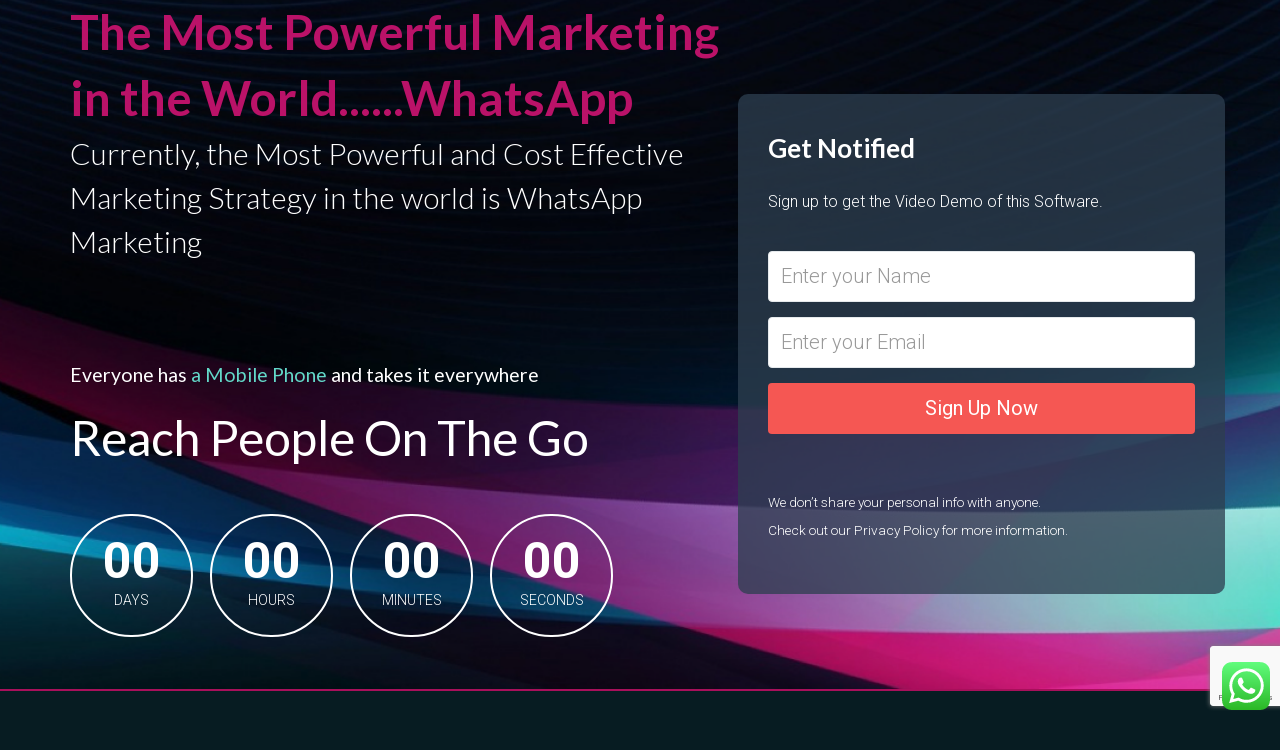

--- FILE ---
content_type: text/html; charset=UTF-8
request_url: https://whatsapp.gigomail.com/jv2/
body_size: 17692
content:
<!DOCTYPE html><html lang="en-US" class="js"><head><meta charset="UTF-8"><meta http-equiv="X-UA-Compatible" content="IE=edge"><meta name="viewport" content="width=device-width, initial-scale=1"><link rel="profile" href="http://gmpg.org/xfn/11"><link rel="pingback" href="https://whatsapp.gigomail.com/xmlrpc.php"><title>JV2 &#8211; WhatsApper &#8211; The WhatsApp Robot</title><link rel="stylesheet" href="https://fonts.googleapis.com/css?family=Lato%3A100%2C300%2C400%2C700%2C900%2C100italic%2C300italic%2C400italic%2C700italic%2C900italic%7CRoboto%3A100%2C300%2C400%2C500%2C700%2C900%2C100italic%2C300italic%2C400italic%2C500italic%2C700italic%2C900italic%7CAbril%20Fatface%3Aregular&subset=" /> <script type="text/javascript">function theChampLoadEvent(e){var t=window.onload;if(typeof window.onload!="function"){window.onload=e}else{window.onload=function(){t();e()}}}</script> <script type="text/javascript">var theChampDefaultLang = 'en_US', theChampCloseIconPath = 'https://whatsapp.gigomail.com/wp-content/plugins/super-socializer/images/close.png';</script> <script>var theChampSiteUrl = 'https://whatsapp.gigomail.com', theChampVerified = 0, theChampEmailPopup = 0, heateorSsMoreSharePopupSearchText = 'Search';</script> <script>var theChampFBKey = '', theChampFBLang = 'en_US', theChampFbLikeMycred = 0, theChampSsga = 0, theChampCommentNotification = 0, theChampHeateorFcmRecentComments = 0, theChampFbIosLogin = 0;</script> <script type="text/javascript">var theChampFBCommentUrl = 'https://whatsapp.gigomail.com/jv2/'; var theChampFBCommentColor = 'light'; var theChampFBCommentNumPosts = ''; var theChampFBCommentWidth = '100%'; var theChampFBCommentOrderby = 'social'; var theChampCommentingTabs = "wordpress,facebook,disqus", theChampGpCommentsUrl = 'https://whatsapp.gigomail.com/jv2/', theChampDisqusShortname = '', theChampScEnabledTabs = 'wordpress,fb', theChampScLabel = 'Leave a reply', theChampScTabLabels = {"wordpress":"Default Comments (0)","fb":"Facebook Comments","disqus":"Disqus Comments"}, theChampGpCommentsWidth = 0, theChampCommentingId = 'respond'</script> <style type="text/css">.the_champ_button_instagram span.the_champ_svg,a.the_champ_instagram span.the_champ_svg{background:radial-gradient(circle at 30% 107%,#fdf497 0,#fdf497 5%,#fd5949 45%,#d6249f 60%,#285aeb 90%)}.the_champ_horizontal_sharing .the_champ_svg,.heateor_ss_standard_follow_icons_container .the_champ_svg{color:#fff;border-width:0;border-style:solid;border-color:transparent}.the_champ_horizontal_sharing .theChampTCBackground{color:#666}.the_champ_horizontal_sharing span.the_champ_svg:hover,.heateor_ss_standard_follow_icons_container span.the_champ_svg:hover{border-color:transparent}.the_champ_vertical_sharing span.the_champ_svg,.heateor_ss_floating_follow_icons_container span.the_champ_svg{color:#fff;border-width:0;border-style:solid;border-color:transparent}.the_champ_vertical_sharing .theChampTCBackground{color:#666}.the_champ_vertical_sharing span.the_champ_svg:hover,.heateor_ss_floating_follow_icons_container span.the_champ_svg:hover{border-color:transparent}@media screen and (max-width:783px){.the_champ_vertical_sharing{display:none!important}}div.heateor_ss_mobile_footer{display:none}@media screen and (max-width:783px){div.the_champ_bottom_sharing div.the_champ_sharing_ul .theChampTCBackground{width:100%!important;background-color:white}div.the_champ_bottom_sharing{width:100%!important;left:0!important}div.the_champ_bottom_sharing a{width:11.111111111111%!important;margin:0!important;padding:0!important}div.the_champ_bottom_sharing .the_champ_svg{width:100%!important}div.the_champ_bottom_sharing div.theChampTotalShareCount{font-size:.7em!important;line-height:28px!important}div.the_champ_bottom_sharing div.theChampTotalShareText{font-size:.5em!important;line-height:0px!important}div.heateor_ss_mobile_footer{display:block;height:40px}.the_champ_bottom_sharing{padding:0!important;display:block!important;width:auto!important;bottom:-2px!important;top:auto!important}.the_champ_bottom_sharing .the_champ_square_count{line-height:inherit}.the_champ_bottom_sharing .theChampSharingArrow{display:none}.the_champ_bottom_sharing .theChampTCBackground{margin-right:1.1em!important}}</style><meta name='robots' content='max-image-preview:large' /><link rel='dns-prefetch' href='//fonts.googleapis.com' /><link rel='preconnect' href='https://fonts.gstatic.com' crossorigin /><link rel="alternate" type="application/rss+xml" title="WhatsApper - The WhatsApp Robot &raquo; Feed" href="https://whatsapp.gigomail.com/feed/" /><link rel="alternate" type="application/rss+xml" title="WhatsApper - The WhatsApp Robot &raquo; Comments Feed" href="https://whatsapp.gigomail.com/comments/feed/" /><style type="text/css">img.wp-smiley,img.emoji{display:inline!important;border:none!important;box-shadow:none!important;height:1em!important;width:1em!important;margin:0 0.07em!important;vertical-align:-0.1em!important;background:none!important;padding:0!important}</style><link rel='stylesheet' id='wp-block-library-css' href='https://whatsapp.gigomail.com/wp-includes/css/dist/block-library/style.min.css?ver=6.3.7' type='text/css' media='all' /><style id='classic-theme-styles-inline-css' type='text/css'>.wp-block-button__link{color:#fff;background-color:#32373c;border-radius:9999px;box-shadow:none;text-decoration:none;padding:calc(.667em + 2px) calc(1.333em + 2px);font-size:1.125em}.wp-block-file__button{background:#32373c;color:#fff;text-decoration:none}</style><style id='global-styles-inline-css' type='text/css'>body{--wp--preset--color--black:#000;--wp--preset--color--cyan-bluish-gray:#abb8c3;--wp--preset--color--white:#fff;--wp--preset--color--pale-pink:#f78da7;--wp--preset--color--vivid-red:#cf2e2e;--wp--preset--color--luminous-vivid-orange:#ff6900;--wp--preset--color--luminous-vivid-amber:#fcb900;--wp--preset--color--light-green-cyan:#7bdcb5;--wp--preset--color--vivid-green-cyan:#00d084;--wp--preset--color--pale-cyan-blue:#8ed1fc;--wp--preset--color--vivid-cyan-blue:#0693e3;--wp--preset--color--vivid-purple:#9b51e0;--wp--preset--gradient--vivid-cyan-blue-to-vivid-purple:linear-gradient(135deg,rgba(6,147,227,1) 0%,rgb(155,81,224) 100%);--wp--preset--gradient--light-green-cyan-to-vivid-green-cyan:linear-gradient(135deg,rgb(122,220,180) 0%,rgb(0,208,130) 100%);--wp--preset--gradient--luminous-vivid-amber-to-luminous-vivid-orange:linear-gradient(135deg,rgba(252,185,0,1) 0%,rgba(255,105,0,1) 100%);--wp--preset--gradient--luminous-vivid-orange-to-vivid-red:linear-gradient(135deg,rgba(255,105,0,1) 0%,rgb(207,46,46) 100%);--wp--preset--gradient--very-light-gray-to-cyan-bluish-gray:linear-gradient(135deg,rgb(238,238,238) 0%,rgb(169,184,195) 100%);--wp--preset--gradient--cool-to-warm-spectrum:linear-gradient(135deg,rgb(74,234,220) 0%,rgb(151,120,209) 20%,rgb(207,42,186) 40%,rgb(238,44,130) 60%,rgb(251,105,98) 80%,rgb(254,248,76) 100%);--wp--preset--gradient--blush-light-purple:linear-gradient(135deg,rgb(255,206,236) 0%,rgb(152,150,240) 100%);--wp--preset--gradient--blush-bordeaux:linear-gradient(135deg,rgb(254,205,165) 0%,rgb(254,45,45) 50%,rgb(107,0,62) 100%);--wp--preset--gradient--luminous-dusk:linear-gradient(135deg,rgb(255,203,112) 0%,rgb(199,81,192) 50%,rgb(65,88,208) 100%);--wp--preset--gradient--pale-ocean:linear-gradient(135deg,rgb(255,245,203) 0%,rgb(182,227,212) 50%,rgb(51,167,181) 100%);--wp--preset--gradient--electric-grass:linear-gradient(135deg,rgb(202,248,128) 0%,rgb(113,206,126) 100%);--wp--preset--gradient--midnight:linear-gradient(135deg,rgb(2,3,129) 0%,rgb(40,116,252) 100%);--wp--preset--font-size--small:13px;--wp--preset--font-size--medium:20px;--wp--preset--font-size--large:36px;--wp--preset--font-size--x-large:42px;--wp--preset--spacing--20:.44rem;--wp--preset--spacing--30:.67rem;--wp--preset--spacing--40:1rem;--wp--preset--spacing--50:1.5rem;--wp--preset--spacing--60:2.25rem;--wp--preset--spacing--70:3.38rem;--wp--preset--spacing--80:5.06rem;--wp--preset--shadow--natural:6px 6px 9px rgba(0,0,0,.2);--wp--preset--shadow--deep:12px 12px 50px rgba(0,0,0,.4);--wp--preset--shadow--sharp:6px 6px 0 rgba(0,0,0,.2);--wp--preset--shadow--outlined:6px 6px 0 -3px rgba(255,255,255,1),6px 6px rgba(0,0,0,1);--wp--preset--shadow--crisp:6px 6px 0 rgba(0,0,0,1)}:where(.is-layout-flex){gap:.5em}:where(.is-layout-grid){gap:.5em}body .is-layout-flow>.alignleft{float:left;margin-inline-start:0;margin-inline-end:2em}body .is-layout-flow>.alignright{float:right;margin-inline-start:2em;margin-inline-end:0}body .is-layout-flow>.aligncenter{margin-left:auto!important;margin-right:auto!important}body .is-layout-constrained>.alignleft{float:left;margin-inline-start:0;margin-inline-end:2em}body .is-layout-constrained>.alignright{float:right;margin-inline-start:2em;margin-inline-end:0}body .is-layout-constrained>.aligncenter{margin-left:auto!important;margin-right:auto!important}body .is-layout-constrained>:where(:not(.alignleft):not(.alignright):not(.alignfull)){max-width:var(--wp--style--global--content-size);margin-left:auto!important;margin-right:auto!important}body .is-layout-constrained>.alignwide{max-width:var(--wp--style--global--wide-size)}body .is-layout-flex{display:flex}body .is-layout-flex{flex-wrap:wrap;align-items:center}body .is-layout-flex>*{margin:0}body .is-layout-grid{display:grid}body .is-layout-grid>*{margin:0}:where(.wp-block-columns.is-layout-flex){gap:2em}:where(.wp-block-columns.is-layout-grid){gap:2em}:where(.wp-block-post-template.is-layout-flex){gap:1.25em}:where(.wp-block-post-template.is-layout-grid){gap:1.25em}.has-black-color{color:var(--wp--preset--color--black)!important}.has-cyan-bluish-gray-color{color:var(--wp--preset--color--cyan-bluish-gray)!important}.has-white-color{color:var(--wp--preset--color--white)!important}.has-pale-pink-color{color:var(--wp--preset--color--pale-pink)!important}.has-vivid-red-color{color:var(--wp--preset--color--vivid-red)!important}.has-luminous-vivid-orange-color{color:var(--wp--preset--color--luminous-vivid-orange)!important}.has-luminous-vivid-amber-color{color:var(--wp--preset--color--luminous-vivid-amber)!important}.has-light-green-cyan-color{color:var(--wp--preset--color--light-green-cyan)!important}.has-vivid-green-cyan-color{color:var(--wp--preset--color--vivid-green-cyan)!important}.has-pale-cyan-blue-color{color:var(--wp--preset--color--pale-cyan-blue)!important}.has-vivid-cyan-blue-color{color:var(--wp--preset--color--vivid-cyan-blue)!important}.has-vivid-purple-color{color:var(--wp--preset--color--vivid-purple)!important}.has-black-background-color{background-color:var(--wp--preset--color--black)!important}.has-cyan-bluish-gray-background-color{background-color:var(--wp--preset--color--cyan-bluish-gray)!important}.has-white-background-color{background-color:var(--wp--preset--color--white)!important}.has-pale-pink-background-color{background-color:var(--wp--preset--color--pale-pink)!important}.has-vivid-red-background-color{background-color:var(--wp--preset--color--vivid-red)!important}.has-luminous-vivid-orange-background-color{background-color:var(--wp--preset--color--luminous-vivid-orange)!important}.has-luminous-vivid-amber-background-color{background-color:var(--wp--preset--color--luminous-vivid-amber)!important}.has-light-green-cyan-background-color{background-color:var(--wp--preset--color--light-green-cyan)!important}.has-vivid-green-cyan-background-color{background-color:var(--wp--preset--color--vivid-green-cyan)!important}.has-pale-cyan-blue-background-color{background-color:var(--wp--preset--color--pale-cyan-blue)!important}.has-vivid-cyan-blue-background-color{background-color:var(--wp--preset--color--vivid-cyan-blue)!important}.has-vivid-purple-background-color{background-color:var(--wp--preset--color--vivid-purple)!important}.has-black-border-color{border-color:var(--wp--preset--color--black)!important}.has-cyan-bluish-gray-border-color{border-color:var(--wp--preset--color--cyan-bluish-gray)!important}.has-white-border-color{border-color:var(--wp--preset--color--white)!important}.has-pale-pink-border-color{border-color:var(--wp--preset--color--pale-pink)!important}.has-vivid-red-border-color{border-color:var(--wp--preset--color--vivid-red)!important}.has-luminous-vivid-orange-border-color{border-color:var(--wp--preset--color--luminous-vivid-orange)!important}.has-luminous-vivid-amber-border-color{border-color:var(--wp--preset--color--luminous-vivid-amber)!important}.has-light-green-cyan-border-color{border-color:var(--wp--preset--color--light-green-cyan)!important}.has-vivid-green-cyan-border-color{border-color:var(--wp--preset--color--vivid-green-cyan)!important}.has-pale-cyan-blue-border-color{border-color:var(--wp--preset--color--pale-cyan-blue)!important}.has-vivid-cyan-blue-border-color{border-color:var(--wp--preset--color--vivid-cyan-blue)!important}.has-vivid-purple-border-color{border-color:var(--wp--preset--color--vivid-purple)!important}.has-vivid-cyan-blue-to-vivid-purple-gradient-background{background:var(--wp--preset--gradient--vivid-cyan-blue-to-vivid-purple)!important}.has-light-green-cyan-to-vivid-green-cyan-gradient-background{background:var(--wp--preset--gradient--light-green-cyan-to-vivid-green-cyan)!important}.has-luminous-vivid-amber-to-luminous-vivid-orange-gradient-background{background:var(--wp--preset--gradient--luminous-vivid-amber-to-luminous-vivid-orange)!important}.has-luminous-vivid-orange-to-vivid-red-gradient-background{background:var(--wp--preset--gradient--luminous-vivid-orange-to-vivid-red)!important}.has-very-light-gray-to-cyan-bluish-gray-gradient-background{background:var(--wp--preset--gradient--very-light-gray-to-cyan-bluish-gray)!important}.has-cool-to-warm-spectrum-gradient-background{background:var(--wp--preset--gradient--cool-to-warm-spectrum)!important}.has-blush-light-purple-gradient-background{background:var(--wp--preset--gradient--blush-light-purple)!important}.has-blush-bordeaux-gradient-background{background:var(--wp--preset--gradient--blush-bordeaux)!important}.has-luminous-dusk-gradient-background{background:var(--wp--preset--gradient--luminous-dusk)!important}.has-pale-ocean-gradient-background{background:var(--wp--preset--gradient--pale-ocean)!important}.has-electric-grass-gradient-background{background:var(--wp--preset--gradient--electric-grass)!important}.has-midnight-gradient-background{background:var(--wp--preset--gradient--midnight)!important}.has-small-font-size{font-size:var(--wp--preset--font-size--small)!important}.has-medium-font-size{font-size:var(--wp--preset--font-size--medium)!important}.has-large-font-size{font-size:var(--wp--preset--font-size--large)!important}.has-x-large-font-size{font-size:var(--wp--preset--font-size--x-large)!important}.wp-block-navigation a:where(:not(.wp-element-button)){color:inherit}:where(.wp-block-post-template.is-layout-flex){gap:1.25em}:where(.wp-block-post-template.is-layout-grid){gap:1.25em}:where(.wp-block-columns.is-layout-flex){gap:2em}:where(.wp-block-columns.is-layout-grid){gap:2em}.wp-block-pullquote{font-size:1.5em;line-height:1.6}</style><link rel='stylesheet' id='redux-extendify-styles-css' href='https://whatsapp.gigomail.com/wp-content/plugins/redux-framework/redux-core/assets/css/extendify-utilities.css?ver=4.4.7' type='text/css' media='all' /><link rel='stylesheet' id='ccw_main_css-css' href='https://whatsapp.gigomail.com/wp-content/plugins/click-to-chat-for-whatsapp/prev/assets/css/mainstyles.css?ver=3.30' type='text/css' media='all' /><link rel='stylesheet' id='rs-plugin-settings-css' href='https://whatsapp.gigomail.com/wp-content/plugins/revslider/public/assets/css/rs6.css?ver=6.2.22' type='text/css' media='all' /><style id='rs-plugin-settings-inline-css' type='text/css'></style><link rel='stylesheet' id='bootstrap-css' href='https://whatsapp.gigomail.com/wp-content/themes/leadinjection/bower_components/bootstrap/dist/css/bootstrap.min.css?ver=6.3.7' type='text/css' media='all' /><link rel='stylesheet' id='fontawesome-css' href='https://whatsapp.gigomail.com/wp-content/themes/leadinjection/bower_components/fontawesome/css/font-awesome.min.css?ver=6.3.7' type='text/css' media='all' /><link rel='stylesheet' id='animate-css' href='https://whatsapp.gigomail.com/wp-content/themes/leadinjection/bower_components/animate.css/animate.min.css?ver=6.3.7' type='text/css' media='all' /><link rel='stylesheet' id='magnific-popup-css' href='https://whatsapp.gigomail.com/wp-content/themes/leadinjection/bower_components/magnific-popup/dist/magnific-popup.css?ver=6.3.7' type='text/css' media='all' /><link rel='stylesheet' id='leadinjection-style-css' href='https://whatsapp.gigomail.com/wp-content/themes/leadinjection/style.css?ver=6.3.7' type='text/css' media='all' /><link rel='stylesheet' id='mm_icomoon-css' href='https://whatsapp.gigomail.com/wp-content/plugins/mega_main_menu/framework/src/css/icomoon.css?ver=2.2.1' type='text/css' media='all' /><link rel='stylesheet' id='mmm_mega_main_menu-css' href='https://whatsapp.gigomail.com/wp-content/plugins/mega_main_menu/src/css/cache.skin.css?ver=1547478624' type='text/css' media='all' /><link rel='stylesheet' id='the_champ_frontend_css-css' href='https://whatsapp.gigomail.com/wp-content/plugins/super-socializer/css/front.css?ver=7.13.59' type='text/css' media='all' /><link rel='stylesheet' id='tablepress-default-css' href='https://whatsapp.gigomail.com/wp-content/plugins/tablepress/css/build/default.css?ver=2.1.8' type='text/css' media='all' /><link rel='stylesheet' id='js_composer_front-css' href='https://whatsapp.gigomail.com/wp-content/plugins/js_composer/assets/css/js_composer.min.css?ver=6.9.0' type='text/css' media='all' /> <noscript></noscript><script type='text/javascript' src='https://whatsapp.gigomail.com/wp-includes/js/jquery/jquery.min.js?ver=3.7.0' id='jquery-core-js'></script> <script type='text/javascript' src='https://whatsapp.gigomail.com/wp-includes/js/jquery/jquery-migrate.min.js?ver=3.4.1' id='jquery-migrate-js'></script> <script type='text/javascript' src='https://whatsapp.gigomail.com/wp-content/plugins/revslider/public/assets/js/rbtools.min.js?ver=6.2.22' id='tp-tools-js'></script> <script type='text/javascript' src='https://whatsapp.gigomail.com/wp-content/plugins/revslider/public/assets/js/rs6.min.js?ver=6.2.22' id='revmin-js'></script> <script type='text/javascript' src='https://whatsapp.gigomail.com/wp-content/themes/leadinjection/bower_components/waypoints/lib/jquery.waypoints.min.js?ver=6.3.7' id='waypoints-js'></script> <link rel="https://api.w.org/" href="https://whatsapp.gigomail.com/wp-json/" /><link rel="alternate" type="application/json" href="https://whatsapp.gigomail.com/wp-json/wp/v2/pages/323" /><link rel="EditURI" type="application/rsd+xml" title="RSD" href="https://whatsapp.gigomail.com/xmlrpc.php?rsd" /><meta name="generator" content="WordPress 6.3.7" /><link rel="canonical" href="https://whatsapp.gigomail.com/jv2/" /><link rel='shortlink' href='https://whatsapp.gigomail.com/?p=323' /><meta name="generator" content="Redux 4.4.7" /><meta name="generator" content="Powered by WPBakery Page Builder - drag and drop page builder for WordPress."/><meta name="generator" content="Powered by Slider Revolution 6.2.22 - responsive, Mobile-Friendly Slider Plugin for WordPress with comfortable drag and drop interface." /><link rel="icon" href="https://whatsapp.gigomail.com/wp-content/uploads/2019/01/cropped-Site-Identity-32x32.png" sizes="32x32" /><link rel="icon" href="https://whatsapp.gigomail.com/wp-content/uploads/2019/01/cropped-Site-Identity-192x192.png" sizes="192x192" /><link rel="apple-touch-icon" href="https://whatsapp.gigomail.com/wp-content/uploads/2019/01/cropped-Site-Identity-180x180.png" /><meta name="msapplication-TileImage" content="https://whatsapp.gigomail.com/wp-content/uploads/2019/01/cropped-Site-Identity-270x270.png" /> <script type="text/javascript">function setREVStartSize(e){
			//window.requestAnimationFrame(function() {				 
				window.RSIW = window.RSIW===undefined ? window.innerWidth : window.RSIW;	
				window.RSIH = window.RSIH===undefined ? window.innerHeight : window.RSIH;	
				try {								
					var pw = document.getElementById(e.c).parentNode.offsetWidth,
						newh;
					pw = pw===0 || isNaN(pw) ? window.RSIW : pw;
					e.tabw = e.tabw===undefined ? 0 : parseInt(e.tabw);
					e.thumbw = e.thumbw===undefined ? 0 : parseInt(e.thumbw);
					e.tabh = e.tabh===undefined ? 0 : parseInt(e.tabh);
					e.thumbh = e.thumbh===undefined ? 0 : parseInt(e.thumbh);
					e.tabhide = e.tabhide===undefined ? 0 : parseInt(e.tabhide);
					e.thumbhide = e.thumbhide===undefined ? 0 : parseInt(e.thumbhide);
					e.mh = e.mh===undefined || e.mh=="" || e.mh==="auto" ? 0 : parseInt(e.mh,0);		
					if(e.layout==="fullscreen" || e.l==="fullscreen") 						
						newh = Math.max(e.mh,window.RSIH);					
					else{					
						e.gw = Array.isArray(e.gw) ? e.gw : [e.gw];
						for (var i in e.rl) if (e.gw[i]===undefined || e.gw[i]===0) e.gw[i] = e.gw[i-1];					
						e.gh = e.el===undefined || e.el==="" || (Array.isArray(e.el) && e.el.length==0)? e.gh : e.el;
						e.gh = Array.isArray(e.gh) ? e.gh : [e.gh];
						for (var i in e.rl) if (e.gh[i]===undefined || e.gh[i]===0) e.gh[i] = e.gh[i-1];
											
						var nl = new Array(e.rl.length),
							ix = 0,						
							sl;					
						e.tabw = e.tabhide>=pw ? 0 : e.tabw;
						e.thumbw = e.thumbhide>=pw ? 0 : e.thumbw;
						e.tabh = e.tabhide>=pw ? 0 : e.tabh;
						e.thumbh = e.thumbhide>=pw ? 0 : e.thumbh;					
						for (var i in e.rl) nl[i] = e.rl[i]<window.RSIW ? 0 : e.rl[i];
						sl = nl[0];									
						for (var i in nl) if (sl>nl[i] && nl[i]>0) { sl = nl[i]; ix=i;}															
						var m = pw>(e.gw[ix]+e.tabw+e.thumbw) ? 1 : (pw-(e.tabw+e.thumbw)) / (e.gw[ix]);					
						newh =  (e.gh[ix] * m) + (e.tabh + e.thumbh);
					}				
					if(window.rs_init_css===undefined) window.rs_init_css = document.head.appendChild(document.createElement("style"));					
					document.getElementById(e.c).height = newh+"px";
					window.rs_init_css.innerHTML += "#"+e.c+"_wrapper { height: "+newh+"px }";				
				} catch(e){
					console.log("Failure at Presize of Slider:" + e)
				}					   
			//});
		  };</script> <style id="rdx_option-dynamic-css" title="dynamic-css" class="redux-options-output">h1,h2,h3,h4,h5,h6{font-family:Lato;font-weight:400;font-style:normal}body{font-family:Lato;line-height:28px;font-weight:400;font-style:normal;color:#575756;font-size:16px}body,.js div#preloader{background-color:#071c22}.page-container{background-color:#071c22}.li-header{background-color:#071c22}.li-header{border-bottom:2px solid #63d9c9}.mega_main_menu .menu_holder .menu_inner>ul>li>.mega_dropdown{border-top:5px solid #ba1268}.page-title h1,.page-title .breadcrumbs,.page-title .breadcrumbs li a{color:#FFF}body{font-family:Roboto;line-height:28px;font-weight:300;font-style:normal;color:#575756;font-size:16px}a,.li-heading,.feature-icon-text .feature-icon-text-icon.underline,.li-footer h1,.li-footer h2,.li-footer h3,.li-footer h4,.li-footer h5,.li-footer h6,.widget ul li a:after,.widget ul li:after,.widget_recent_comments ul li:before,.widget_recent_comments ul li a,.pagination .page-numbers,#wp-calendar caption,.comments-area h2,.search-result-title span,.header-nav .navbar ul li .dropdown-menu li a:after,.header-nav .navbar ul a:hover,.header-nav .navbar ul li.open a,.header-nav .navbar ul li.active a:hover,.header-nav .navbar ul li.open a:focus,.navbar-default .navbar-nav>li>a:focus,.navbar-default .navbar-nav>li>a:hover,.li-rating-slider .stars,.li-rating-slider .author,.li-countdown,.pricing-table .pricing-table-col .pricing-table-price,.error-404 h3,.li-review-block .review-block-author-source,.person-profile .person-profile-content .person-profile-name,.person-profile .person-profile-social-links li a:hover,.li-person-profile-small .profile-social-links li a:hover,.li-person-profile-small .profile-name,.feature-icon-text .feature-icon-text-icon,.li-side-icon-text .li-side-icon-text-icon,.li-icon-list li i,.li-icon-list li span,.li-icon-list .list-item-icon,.li-icon-text-box .li-icon-text-box-inner .li-icon-text-box-title,.li-icon-text-box .li-icon-text-box-inner .li-icon-text-box-icon,.li-icon .li-icon-sign.icon-default,.li-icon .li-icon-sign.big:hover.big,.li-icon .li-icon-sign.icon-default:hover.round,.li-icon .li-icon-sign.icon-default:hover.square,.li-icon .li-icon-sign.icon-default.outline,.li-icon .li-icon-sign.icon-default.round.outline,.li-icon .li-icon-sign.icon-default.square.outline,.li-icon .li-icon-sign.icon-white:hover.round.outline a{color:#ba1268}.widget_search .search-submit,.pagination .page-numbers.current,.navbar-default .navbar-toggle .icon-bar,.pagination .page-numbers:hover,.widget_tag_cloud .tagcloud a:hover,.search .search-submit,.header-nav .navbar ul li .dropdown-menu li a:hover,.image-testimonial-slider .image-testimonial-slider-slides,.page-title,.error-404 .search-submit,.location-map .location-map-address .location-map-address-box,.person-profile .person-profile-social-links li a,.li-accordion .panel-heading,.li-accordion-bullets-round .panel-heading,.scroll-up-btn:hover,.label-default,.pricing-table .pricing-table-col.highlight,.li-icon .li-icon-sign.icon-default.round,.li-icon .li-icon-sign.icon-default.square,.li-icon .li-icon-sign.icon-default:hover.round.outline,.li-icon .li-icon-sign.icon-default:hover.square.outline,.li-side-icon-text .li-side-icon-text-icon_round,.post .post-quote,.post .post-audio,.post .post-link{background-color:#ba1268}.author-post .author-img img,.comments-area .comment-author img,.js div#preloader .loader,.search-result-title,.feature-icon-text .feature-icon-text-icon.underline,.header-nav .navbar ul li .dropdown-menu,.image-testimonial-slider .image-testimonial-slider-indicators li.active,.image-testimonial-slider .image-testimonial-slider-arrow,.image-testimonial-slider.outline .image-testimonial-slider-slides,.image-testimonial-slider.outline .image-testimonial-slider-arrow,.li-countdown.box .li-countdown-block,.li-countdown.line .li-countdown-block .li-countdown-counter,.li-countdown.round .li-countdown-bloc,.error-404 .container,.location-map #location-map-gmap,.person-profile .person-profile-social-links li a:hover,.li-person-profile-small .profile-social-links li a:hover,.widget_search .search-field:focus,.li-accordion .panel-heading,.li-accordion .panel,blockquote,.wpcf7-defaults:focus,.wpcf7-text:focus,.wpcf7-date:focus,.wpcf7-number:focus,.wpcf7-textarea:focus,.wpcf7-select:focus,.wpcf7-quiz:focus,.li-side-icon-text .li-side-icon-text-icon_outline,.li-icon-text-box,.li-icon .li-icon-sign.icon-default.underline,.li-icon .li-icon-sign.icon-default:hover.round,.li-icon .li-icon-sign.icon-default:hover.square,.li-icon .li-icon-sign.icon-default.outline,.li-icon .li-icon-sign.icon-default.round.outline,.li-icon .li-icon-sign.icon-default:hover.round.outline,.li-icon .li-icon-sign.icon-default.square.outline,.li-icon .li-icon-sign.icon-default:hover.square.outline{border-color:#ba1268}a{color:#55decc}a:visited{color:#55decc}a:hover{color:#a1dddd}a:active{color:#55decc}.site-footer .footer-widget-bar{background-color:#0f3033}.site-footer .footer-widget-bar{color:#fff}.footer-widget-bar a,.widget ul li a{color:#fff}.site-footer .footer-copyright{background-color:#ba1268}body{font-family:Roboto;line-height:28px;font-weight:300;font-style:normal;color:#575756;font-size:16px}a,.li-heading,.feature-icon-text .feature-icon-text-icon.underline,.li-footer h1,.li-footer h2,.li-footer h3,.li-footer h4,.li-footer h5,.li-footer h6,.widget ul li a:after,.widget ul li:after,.widget_recent_comments ul li:before,.widget_recent_comments ul li a,.pagination .page-numbers,#wp-calendar caption,.comments-area h2,.search-result-title span,.header-nav .navbar ul li .dropdown-menu li a:after,.header-nav .navbar ul a:hover,.header-nav .navbar ul li.open a,.header-nav .navbar ul li.active a:hover,.header-nav .navbar ul li.open a:focus,.navbar-default .navbar-nav>li>a:focus,.navbar-default .navbar-nav>li>a:hover,.li-rating-slider .stars,.li-rating-slider .author,.li-countdown,.pricing-table .pricing-table-col .pricing-table-price,.error-404 h3,.li-review-block .review-block-author-source,.person-profile .person-profile-content .person-profile-name,.person-profile .person-profile-social-links li a:hover,.li-person-profile-small .profile-social-links li a:hover,.li-person-profile-small .profile-name,.feature-icon-text .feature-icon-text-icon,.li-side-icon-text .li-side-icon-text-icon,.li-icon-list li i,.li-icon-list li span,.li-icon-list .list-item-icon,.li-icon-text-box .li-icon-text-box-inner .li-icon-text-box-title,.li-icon-text-box .li-icon-text-box-inner .li-icon-text-box-icon,.li-icon .li-icon-sign.icon-default,.li-icon .li-icon-sign.big:hover.big,.li-icon .li-icon-sign.icon-default:hover.round,.li-icon .li-icon-sign.icon-default:hover.square,.li-icon .li-icon-sign.icon-default.outline,.li-icon .li-icon-sign.icon-default.round.outline,.li-icon .li-icon-sign.icon-default.square.outline,.li-icon .li-icon-sign.icon-white:hover.round.outline a{color:#ba1268}.widget_search .search-submit,.pagination .page-numbers.current,.navbar-default .navbar-toggle .icon-bar,.pagination .page-numbers:hover,.widget_tag_cloud .tagcloud a:hover,.search .search-submit,.header-nav .navbar ul li .dropdown-menu li a:hover,.image-testimonial-slider .image-testimonial-slider-slides,.page-title,.error-404 .search-submit,.location-map .location-map-address .location-map-address-box,.person-profile .person-profile-social-links li a,.li-accordion .panel-heading,.li-accordion-bullets-round .panel-heading,.scroll-up-btn:hover,.label-default,.pricing-table .pricing-table-col.highlight,.li-icon .li-icon-sign.icon-default.round,.li-icon .li-icon-sign.icon-default.square,.li-icon .li-icon-sign.icon-default:hover.round.outline,.li-icon .li-icon-sign.icon-default:hover.square.outline,.li-side-icon-text .li-side-icon-text-icon_round,.post .post-quote,.post .post-audio,.post .post-link{background-color:#ba1268}.author-post .author-img img,.comments-area .comment-author img,.js div#preloader .loader,.search-result-title,.feature-icon-text .feature-icon-text-icon.underline,.header-nav .navbar ul li .dropdown-menu,.image-testimonial-slider .image-testimonial-slider-indicators li.active,.image-testimonial-slider .image-testimonial-slider-arrow,.image-testimonial-slider.outline .image-testimonial-slider-slides,.image-testimonial-slider.outline .image-testimonial-slider-arrow,.li-countdown.box .li-countdown-block,.li-countdown.line .li-countdown-block .li-countdown-counter,.li-countdown.round .li-countdown-bloc,.error-404 .container,.location-map #location-map-gmap,.person-profile .person-profile-social-links li a:hover,.li-person-profile-small .profile-social-links li a:hover,.widget_search .search-field:focus,.li-accordion .panel-heading,.li-accordion .panel,blockquote,.wpcf7-defaults:focus,.wpcf7-text:focus,.wpcf7-date:focus,.wpcf7-number:focus,.wpcf7-textarea:focus,.wpcf7-select:focus,.wpcf7-quiz:focus,.li-side-icon-text .li-side-icon-text-icon_outline,.li-icon-text-box,.li-icon .li-icon-sign.icon-default.underline,.li-icon .li-icon-sign.icon-default:hover.round,.li-icon .li-icon-sign.icon-default:hover.square,.li-icon .li-icon-sign.icon-default.outline,.li-icon .li-icon-sign.icon-default.round.outline,.li-icon .li-icon-sign.icon-default:hover.round.outline,.li-icon .li-icon-sign.icon-default.square.outline,.li-icon .li-icon-sign.icon-default:hover.square.outline{border-color:#ba1268}a{color:#55decc}a:visited{color:#55decc}a:hover{color:#a1dddd}a:active{color:#55decc}.site-footer .footer-widget-bar{background-color:#0f3033}.site-footer .footer-widget-bar{color:#fff}.footer-widget-bar a,.widget ul li a{color:#fff}.site-footer .footer-copyright{background-color:#ba1268}</style><style type="text/css" data-type="vc_shortcodes-custom-css">.vc_custom_1455725512598{border-bottom-width:2px!important;background-image:url(https://leadinjection.io/conference/wp-content/uploads/sites/3/2016/02/conference-header-bg-nl.png?id=20)!important;background-position:center!important;background-repeat:no-repeat!important;background-size:cover!important;border-bottom-color:#a8105b!important;border-bottom-style:solid!important}.vc_custom_1455640065307{padding-bottom:30px!important}.vc_custom_1490339489604{border-bottom-width:10px!important;border-bottom-color:#ba1268!important;border-bottom-style:solid!important}.vc_custom_1455024703773{padding-top:85px!important;padding-bottom:85px!important;background-color:#ba1268!important}.vc_custom_1488298081554{margin-bottom:85px!important}.vc_custom_1548975309939{background-color:#ffffff!important}.vc_custom_1455629077006{margin-top:95px!important;margin-bottom:95px!important;padding-right:30px!important;padding-bottom:50px!important;padding-left:30px!important;background-color:rgba(45,62,80,.76)!important;*background-color:rgb(45,62,80)!important;border-radius:10px!important}.vc_custom_1547072639485{margin-top:85px!important;margin-bottom:50px!important}.vc_custom_1455033592552{margin-bottom:20px!important}.vc_custom_1547378937032{margin-bottom:35px!important}.vc_custom_1455808832679{margin-bottom:40px!important}.vc_custom_1547301462641{margin-bottom:25px!important}.vc_custom_1455808846873{margin-bottom:40px!important}.vc_custom_1547302357441{margin-bottom:25px!important}.vc_custom_1455808858594{margin-bottom:40px!important}.vc_custom_1547302492217{margin-bottom:25px!important}.vc_custom_1547403795924{background-color:#0f3033!important}.vc_custom_1552000782501{background-color:#0f3033!important}.vc_custom_1547404537844{background-color:#0f3033!important}.vc_custom_1547404797435{background-color:#0f3033!important}.vc_custom_1547705729852{background-color:#0f3033!important}.vc_custom_1547705943302{background-color:#0f3033!important}.vc_custom_1547404051759{background-color:#0f3033!important}.vc_custom_1552000463332{background-color:#0f3033!important}.vc_custom_1547404271414{background-color:#0f3033!important}.vc_custom_1547705704923{background-color:#0f3033!important}.vc_custom_1547406039594{background-color:#0f3033!important}.vc_custom_1547406630352{background-color:#0f3033!important}.vc_custom_1547395885040{background-color:#0e2f32!important}.vc_custom_1547396431320{background-color:#0e2f32!important}.vc_custom_1547396865113{background-color:#0e2f32!important}.vc_custom_1547397267937{background-color:#0e2f32!important}.vc_custom_1547397570097{background-color:#0e2f32!important}.vc_custom_1547396509744{background-color:#0e2f32!important}.vc_custom_1547706506191{background-color:#0e2f32!important}.vc_custom_1547399807091{background-color:#0e2f32!important}.vc_custom_1547397418188{background-color:#0e2f32!important}.vc_custom_1547397666384{background-color:#0e2f32!important}.vc_custom_1574864375348{margin-bottom:25px!important}.vc_custom_1547402184069{margin-bottom:45px!important}.vc_custom_1547402221431{margin-bottom:45px!important}.vc_custom_1547706904624{margin-bottom:45px!important}.vc_custom_1547402426780{margin-bottom:45px!important}</style><noscript><style>.wpb_animate_when_almost_visible{opacity:1}</style></noscript> <!--[if lt IE 9]><script src="https://whatsapp.gigomail.com/wp-content/themes/leadinjection/bower_components/html5shiv/dist/html5shiv.min.js"></script><script src="https://whatsapp.gigomail.com/wp-content/themes/leadinjection/bower_components/respond/dest/respond.min.js"></script><![endif]--></head><body class="page-template-default page page-id-323 wpb-js-composer js-comp-ver-6.9.0 vc_responsive mmm mega_main_menu-2-2-1"><div id="preloader"><div class="loader">Loading...</div></div><div id="li-page-top" class="page-container fluid"><div class="li-header header-style-1 header-fixed header-hidden"><nav class="navbar"></nav></div><div id="page" class="hfeed site "> <a class="skip-link screen-reader-text" href="#content">Skip to content</a><div id="content" class="site-content"><div id="primary" class="content-area"><main id="main" class="site-main"><div id="home" data-vc-full-width="true" data-vc-full-width-init="false" class="vc_row wpb_row vc_row-fluid vc_custom_1455725512598 vc_row-has-fill"  ><div class="container"><div class="row vc_row "><div class="wpb_column vc_column_container vc_col-sm-7 " ><div class="vc_column-inner "><div class="wpb_wrapper"><div class="vc_row wpb_row vc_inner vc_row-fluid"><div class="wpb_column vc_column_container vc_col-sm-12 vc_hidden-xs"><div class="vc_column-inner"><div class="wpb_wrapper"><h2 id="heading_6970996769026" class="li-heading  left fw-bold"  > The Most Powerful Marketing in the World......WhatsApp <small style="color: #ffffff;" class="fw-light">Currently, the Most Powerful and Cost Effective Marketing Strategy in the world is WhatsApp Marketing</small></h2></div></div></div></div><style scoped>#textblock_6970996769118,#textblock_6970996769118 p{color:#fff}</style><div id="textblock_6970996769118" class="li-textblock          vc_custom_1547072639485" ><h2 class="lp-heading" style="margin-bottom: 5px;"><small style="color: #fff; margin-bottom: 0;">Everyone has <span style="color: #63d9c9;">a Mobile Phone</span> and takes it everywhere</small></h2><h1 class="lp-heading" style="color: #fff;">Reach People On The Go</h1></div> <script>jQuery(document).ready(function($) {
            $('#countdown_69709967691da').countdown('2019/12/07').on('update.countdown', function (event) {

                $('#countdown_69709967691da .li-countdown-counter.day-value').html(event.strftime('%-D'));
                $('#countdown_69709967691da .li-countdown-counter.hour-value').html(event.strftime('%-H'));
                $('#countdown_69709967691da .li-countdown-counter.minute-value').html(event.strftime('%-M'));
                $('#countdown_69709967691da .li-countdown-counter.second-value').html(event.strftime('%-S'));

            });
        });</script> <div id="countdown_69709967691da" class="li-countdown li-countdown-md  round"  style="color: #ffffff;"><div class="li-countdown-block" style="border-color: #ffffff;"><div class="li-countdown-counter day-value" >00</div><div class="li-countdown-label">DAYS</div></div><div class="li-countdown-block" style="border-color: #ffffff;"><div class="li-countdown-counter hour-value" >00</div><div class="li-countdown-label">HOURS</div></div><div class="li-countdown-block" style="border-color: #ffffff;"><div class="li-countdown-counter minute-value" >00</div><div class="li-countdown-label">MINUTES</div></div><div class="li-countdown-block" style="border-color: #ffffff;"><div class="li-countdown-counter second-value" >00</div><div class="li-countdown-label">SECONDS</div></div></div><div id="textblock_6970996769245" class="li-textblock" ></div></div></div></div><div class="wpb_column vc_column_container vc_col-sm-5 vc_col-has-fill " ><div class="vc_column-inner vc_custom_1455629077006"><div class="wpb_wrapper"><h4 id="heading_69709967698a1" class="li-heading  left fw-bold         vc_custom_1455033592552" style="color: #ffffff;" > Get Notified</h4><style scoped>#textblock_69709967698d4,#textblock_69709967698d4 p{color:#fff}</style><div id="textblock_69709967698d4" class="li-textblock          vc_custom_1547378937032" ><p>Sign up to get the Video Demo of this Software.</p></div><div class="wpcf7 no-js" id="wpcf7-f5-p323-o1" lang="en-US" dir="ltr"><div class="screen-reader-response"><p role="status" aria-live="polite" aria-atomic="true"></p><ul></ul></div><form action="/jv2/#wpcf7-f5-p323-o1" method="post" class="wpcf7-form init" aria-label="Contact form" novalidate="novalidate" data-status="init"><div style="display: none;"> <input type="hidden" name="_wpcf7" value="5" /> <input type="hidden" name="_wpcf7_version" value="5.8.1" /> <input type="hidden" name="_wpcf7_locale" value="en_US" /> <input type="hidden" name="_wpcf7_unit_tag" value="wpcf7-f5-p323-o1" /> <input type="hidden" name="_wpcf7_container_post" value="323" /> <input type="hidden" name="_wpcf7_posted_data_hash" value="" /> <input type="hidden" name="_wpcf7_recaptcha_response" value="" /></div><p><span class="wpcf7-form-control-wrap" data-name="customer-name"><input size="40" class="wpcf7-form-control wpcf7-text wpcf7-validates-as-required form-control input-lg mb10" aria-required="true" aria-invalid="false" placeholder="Enter your Name" value="" type="text" name="customer-name" /></span><span class="wpcf7-form-control-wrap" data-name="customer-email"><input size="40" class="wpcf7-form-control wpcf7-email wpcf7-validates-as-required wpcf7-text wpcf7-validates-as-email form-control input-lg" aria-required="true" aria-invalid="false" placeholder="Enter your Email" value="" type="email" name="customer-email" /></span><br /> <input class="wpcf7-form-control wpcf7-submit has-spinner btn btn-red btn-lg btn-block" type="submit" value="Sign Up Now" /></p><div class="wpcf7-response-output" aria-hidden="true"></div></form></div><style scoped>#textblock_697099676b52f,#textblock_697099676b52f p{color:#fff}</style><div id="textblock_697099676b52f" class="li-textblock" ><p style="text-align: left;"><small>We don’t share your personal info with anyone.<br /> Check out our Privacy Policy for more information.<br /> </small></p></div></div></div></div></div></div></div><div class="vc_row-full-width vc_clearfix"></div><div id="speakers" class="vc_row wpb_row vc_row-fluid row_default"  ><div class="container"><div class="row vc_row "><div class="wpb_column vc_column_container vc_col-sm-12 " ><div class="vc_column-inner "><div class="wpb_wrapper"><h2 id="heading_697099676c253" class="li-heading  center fw-bold" style="color: #ffffff;" > WhatsApp is a Huge And Untapped Traffic Source <small style="color: #63d9c9;" class="fw-light">Everyone has a Smart Phone and uses WhatsApp. Have you ever imagined that this is a Huge and Untapped Traffic Source for you? No Digital Marketer has really considered it, and this makes it a Very Hot Traffic Source right now.</small></h2></div></div></div></div></div></div><div class="vc_row wpb_row vc_row-fluid row_default"  ><div class="container"><div class="row vc_row "><div class="wpb_column vc_column_container vc_col-sm-4 " ><div class="vc_column-inner "><div class="wpb_wrapper"><div id="image_697099676cc1c" class="li-image           li-animate  vc_custom_1455808832679" data-effect="fadeInUp"><figure></figure></div><h5 id="heading_697099676dcd5" class="li-heading  left fw-bold         li-animate vc_custom_1547301462641" style="color: #ffffff;" data-effect="fadeInUp"> Large User-Base <small style="color: #ffffff;" class="fw-light">Over 1.6 Billion Daily Users.</small></h5><style scoped>#textblock_697099676dd15,#textblock_697099676dd15 p{color:#fff}</style><div id="textblock_697099676dd15" class="li-textblock          li-animate" data-effect="fadeInUp"><p>With over 1.6 Daily WhatsApp Users, you can never go wrong. WhatsApper helps you to take advantage of this opportunity</p></div></div></div></div><div class="wpb_column vc_column_container vc_col-sm-4 " ><div class="vc_column-inner "><div class="wpb_wrapper"><div id="image_697099676e249" class="li-image           li-animate  vc_custom_1455808846873" data-effect="fadeInUp"><figure></figure></div><h5 id="heading_697099676eddf" class="li-heading  left fw-bold         li-animate vc_custom_1547302357441" style="color: #ffffff;" data-effect="fadeInUp"> Over 60 Billion Messages <small style="color: #ffffff;" class="fw-light">Over 60 Billion Messages Sent Daily.</small></h5><style scoped>#textblock_697099676ee19,#textblock_697099676ee19 p{color:#fff}</style><div id="textblock_697099676ee19" class="li-textblock          li-animate" data-effect="fadeInUp"><p>Research has it that over 60 billion messages are sent via WhatsApp daily. Are you taking advantage of this figure?</p></div></div></div></div><div class="wpb_column vc_column_container vc_col-sm-4 " ><div class="vc_column-inner "><div class="wpb_wrapper"><div id="image_697099676f328" class="li-image           li-animate  vc_custom_1455808858594" data-effect="fadeInUp"><figure></figure></div><h5 id="heading_69709967704a4" class="li-heading  left fw-bold         li-animate vc_custom_1547302492217" style="color: #ffffff;" data-effect="fadeInUp"> Over 98% Open rate <small style="color: #ffffff;" class="fw-light">Users open messages at the rate of 98%.</small></h5><style scoped>#textblock_69709967704f5,#textblock_69709967704f5 p{color:#fff}</style><div id="textblock_69709967704f5" class="li-textblock          li-animate" data-effect="fadeInUp"><p>Unlike Email with a poor and decreasing open rate, WhatsApp messages are opened at the rate of over 98%. This is also backed by serious engagement.</p></div></div></div></div></div></div></div><div id="themes" class="vc_row wpb_row vc_row-fluid row_default"  ><div class="container"><div class="row vc_row "><div class="wpb_column vc_column_container vc_col-sm-12 " ><div class="vc_column-inner "><div class="wpb_wrapper"><h2 id="heading_69709967710d4" class="li-heading  center fw-bold"  > <small style="color: #63d9c9;" class="fw-light">In a recent survey, over 67% said they prefer to use chats more to communicate with businesses. And over 53% of the respondents said they’re more likely to shop with a business they can message directly:</small></h2></div></div></div></div></div></div><div class="vc_row wpb_row vc_row-fluid vc_custom_1455640065307 row_default"  ><div class="container"><div class="row vc_row "><div class="wpb_column vc_column_container vc_col-sm-6 " ><div class="vc_column-inner "><div class="wpb_wrapper"><div class="vc_row wpb_row vc_inner vc_row-fluid"><div class="wpb_column vc_column_container vc_col-sm-4"><div class="vc_column-inner"><div class="wpb_wrapper"><div id="image_69709967729fc" class="li-image" ><figure> <img width="300" height="300" src="https://whatsapp.gigomail.com/wp-content/uploads/2019/01/WhatsApp-Engagement.png" class="img-responsive" alt="" decoding="async" fetchpriority="high" srcset="https://whatsapp.gigomail.com/wp-content/uploads/2019/01/WhatsApp-Engagement.png 300w, https://whatsapp.gigomail.com/wp-content/uploads/2019/01/WhatsApp-Engagement-150x150.png 150w, https://whatsapp.gigomail.com/wp-content/uploads/2019/01/WhatsApp-Engagement-261x261.png 261w, https://whatsapp.gigomail.com/wp-content/uploads/2019/01/WhatsApp-Engagement-160x160.png 160w" sizes="(max-width: 300px) 100vw, 300px" /></figure></div></div></div></div><div class="wpb_column vc_column_container vc_col-sm-8"><div class="vc_column-inner"><div class="wpb_wrapper"><style scoped>#textblock_6970996773e08,#textblock_6970996773e08 p{color:#fff}</style><div id="textblock_6970996773e08" class="li-textblock" ><p><strong>And WhatsApp is the king</strong><br /> Clients and Prospects spend more time interacting with you on WhatsApp than any other messaging channel. And the number keeps rising exponentially, with more open rates and engagements</p></div></div></div></div></div><div class="vc_row wpb_row vc_inner vc_row-fluid"><div class="wpb_column vc_column_container vc_col-sm-4"><div class="vc_column-inner"><div class="wpb_wrapper"><div id="image_69709967746e3" class="li-image" ><figure> <img width="300" height="300" src="https://whatsapp.gigomail.com/wp-content/uploads/2019/01/WhatsApp-Multimedia.png" class="img-responsive" alt="" decoding="async" srcset="https://whatsapp.gigomail.com/wp-content/uploads/2019/01/WhatsApp-Multimedia.png 300w, https://whatsapp.gigomail.com/wp-content/uploads/2019/01/WhatsApp-Multimedia-150x150.png 150w, https://whatsapp.gigomail.com/wp-content/uploads/2019/01/WhatsApp-Multimedia-261x261.png 261w, https://whatsapp.gigomail.com/wp-content/uploads/2019/01/WhatsApp-Multimedia-160x160.png 160w" sizes="(max-width: 300px) 100vw, 300px" /></figure></div></div></div></div><div class="wpb_column vc_column_container vc_col-sm-8"><div class="vc_column-inner"><div class="wpb_wrapper"><style scoped>#textblock_6970996775712,#textblock_6970996775712 p{color:#fff}</style><div id="textblock_6970996775712" class="li-textblock" ><p><strong>Multimedia Ability </strong><br /> Whatsapp allows multimedia transfer conveniently. The image of your product can reach your audience in no time at all. You can as well record audio and video for more effectiveness and impacts</p></div></div></div></div></div></div></div></div><div class="wpb_column vc_column_container vc_col-sm-6 " ><div class="vc_column-inner "><div class="wpb_wrapper"><div class="vc_row wpb_row vc_inner vc_row-fluid"><div class="wpb_column vc_column_container vc_col-sm-4"><div class="vc_column-inner"><div class="wpb_wrapper"><div id="image_697099677630d" class="li-image" ><figure> <img width="300" height="300" src="https://whatsapp.gigomail.com/wp-content/uploads/2019/01/Hooked-to-WhatsApp.png" class="img-responsive" alt="" decoding="async" srcset="https://whatsapp.gigomail.com/wp-content/uploads/2019/01/Hooked-to-WhatsApp.png 300w, https://whatsapp.gigomail.com/wp-content/uploads/2019/01/Hooked-to-WhatsApp-150x150.png 150w, https://whatsapp.gigomail.com/wp-content/uploads/2019/01/Hooked-to-WhatsApp-261x261.png 261w, https://whatsapp.gigomail.com/wp-content/uploads/2019/01/Hooked-to-WhatsApp-160x160.png 160w" sizes="(max-width: 300px) 100vw, 300px" /></figure></div></div></div></div><div class="wpb_column vc_column_container vc_col-sm-8"><div class="vc_column-inner"><div class="wpb_wrapper"><style scoped>#textblock_6970996776fb0,#textblock_6970996776fb0 p{color:#fff}</style><div id="textblock_6970996776fb0" class="li-textblock" ><p><strong>Users are hooked up </strong><br /> All its users are totally hooked to the app. There’s every chance they’ll listen to you if you share something there as long as you don&#8217;t use it for spamming</p></div></div></div></div></div><div class="vc_row wpb_row vc_inner vc_row-fluid"><div class="wpb_column vc_column_container vc_col-sm-4"><div class="vc_column-inner"><div class="wpb_wrapper"><div id="image_69709967777d1" class="li-image" ><figure> <img width="300" height="300" src="https://whatsapp.gigomail.com/wp-content/uploads/2019/01/WhatsApp-Engagement.png" class="img-responsive" alt="" decoding="async" loading="lazy" srcset="https://whatsapp.gigomail.com/wp-content/uploads/2019/01/WhatsApp-Engagement.png 300w, https://whatsapp.gigomail.com/wp-content/uploads/2019/01/WhatsApp-Engagement-150x150.png 150w, https://whatsapp.gigomail.com/wp-content/uploads/2019/01/WhatsApp-Engagement-261x261.png 261w, https://whatsapp.gigomail.com/wp-content/uploads/2019/01/WhatsApp-Engagement-160x160.png 160w" sizes="(max-width: 300px) 100vw, 300px" /></figure></div></div></div></div><div class="wpb_column vc_column_container vc_col-sm-8"><div class="vc_column-inner"><div class="wpb_wrapper"><style scoped>#textblock_6970996777dcf,#textblock_6970996777dcf p{color:#fff}</style><div id="textblock_6970996777dcf" class="li-textblock" ><p><strong>Quick Communication</strong><br /> Customers enjoy the fact that they’re able to get personalized responses to their queries quickly. Communication is the hallmark of any relation, Seller-Buyer relation not an exception</p></div></div></div></div></div></div></div></div></div></div></div><div data-vc-full-width="true" data-vc-full-width-init="false" data-vc-stretch-content="true" class="vc_row wpb_row vc_row-fluid vc_custom_1490339489604 vc_row-has-fill vc_row-no-padding"  ><div class="container-fluid"><div class="row vc_row "><div class="wpb_column vc_column_container vc_col-sm-12 " ><div class="vc_column-inner "><div class="wpb_wrapper"><h2 id="heading_6970996778ef5" class="li-heading  center fw-bold" style="color: #ffffff;" > Introducing ...WhatsApper... <small style="color: #ffffff;" class="fw-light">The WhatsApp Robot: An All-In-One Bulk WhatsApp Messaging and Marketing Solution</small></h2><div id="image_6970996778f3e" class="li-image  center" ><figure> <img width="640" height="512" src="https://whatsapp.gigomail.com/wp-content/uploads/2019/01/Software-bunch1.png" class="img-responsive" alt="" decoding="async" loading="lazy" srcset="https://whatsapp.gigomail.com/wp-content/uploads/2019/01/Software-bunch1.png 1280w, https://whatsapp.gigomail.com/wp-content/uploads/2019/01/Software-bunch1-300x240.png 300w, https://whatsapp.gigomail.com/wp-content/uploads/2019/01/Software-bunch1-768x614.png 768w, https://whatsapp.gigomail.com/wp-content/uploads/2019/01/Software-bunch1-1024x819.png 1024w" sizes="(max-width: 640px) 100vw, 640px" /></figure></div><div class="vc_empty_space"   style="height: 50px"><span class="vc_empty_space_inner"></span></div><div class="vc_separator wpb_content_element vc_separator_align_center vc_sep_width_100 vc_sep_pos_align_center vc_separator_no_text vc_sep_color_grey" ><span class="vc_sep_holder vc_sep_holder_l"><span  class="vc_sep_line"></span></span><span class="vc_sep_holder vc_sep_holder_r"><span  class="vc_sep_line"></span></span></div><h2 id="heading_697099677e33b" class="li-heading  center fw-bold" style="color: #ffffff;" > WhatsApper: Powerful WhatsApp Marketing Solution <small style="color: #63d9c9;" class="fw-light">Below are some of the features of WhatsApper.</small></h2></div></div></div></div></div></div><div class="vc_row-full-width vc_clearfix"></div><div class="vc_row wpb_row vc_row-fluid row_default"  ><div class="container"><div class="row vc_row "><div class="wpb_column vc_column_container vc_col-sm-6 " ><div class="vc_column-inner "><div class="wpb_wrapper"><div id="icon_text_box_697099677f0c1" class="li-icon-text-box          li-animate  vc_custom_1547403795924" data-effect="fadeInLeft" style="border-bottom-color: #55decc;"><div class="li-icon-text-box-inner"><h3 class="li-icon-text-box-title" style="color: #ffffff;">Send Messages in Bulk</h3><p class="li-icon-text-box-content" style="color: #ffffff;"> Send Bulk Messages on WhatsApp using this awesome software. You no longer have do to one-by-one. WhatsApper will do it for you</p> <i style="color: #55decc;" class="li-icon-text-box-icon fa-fw fa fa-ticket"></i></div></div><div id="icon_text_box_697099677f15b" class="li-icon-text-box          li-animate  vc_custom_1552000782501" data-effect="fadeInLeft" style="border-bottom-color: #55decc;"><div class="li-icon-text-box-inner"><h3 class="li-icon-text-box-title" style="color: #ffffff;">Get WhatsApp Groups Around the World</h3><p class="li-icon-text-box-content" style="color: #ffffff;"> Auto-search, join and post to different WhatsApp Groups around the World based on Keywords and your interests using this powerful software. Just the way you can search. join and post to Facebook Groups</p> <i style="color: #55decc;" class="li-icon-text-box-icon fa-fw fa fa-users"></i></div></div><div id="icon_text_box_697099677f1b7" class="li-icon-text-box          li-animate  vc_custom_1547404537844" data-effect="fadeInRight" style="border-bottom-color: #55decc;"><div class="li-icon-text-box-inner"><h3 class="li-icon-text-box-title" style="color: #ffffff;">Import and Export Phone Numbers</h3><p class="li-icon-text-box-content" style="color: #ffffff;"> You don&#8217;t need to have the numbers saved in your phone. You can import contacts externally and send messages to them. Also, you can export contacts into your system</p> <i style="color: #55decc;" class="li-icon-text-box-icon fa-fw fa fa-phone-square"></i></div></div><div id="icon_text_box_697099677f1ff" class="li-icon-text-box          li-animate  vc_custom_1547404797435" data-effect="fadeInLeft" style="border-bottom-color: #55decc;"><div class="li-icon-text-box-inner"><h3 class="li-icon-text-box-title" style="color: #ffffff;">Filter Phone Numbers</h3><p class="li-icon-text-box-content" style="color: #ffffff;"> If you have a set of Phone numbers, you can filter the ones on WhatsApp away from the rest, have them saved and send subsequent campaigns to them</p> <i style="color: #55decc;" class="li-icon-text-box-icon fa-fw fa fa-filter"></i></div></div><div id="icon_text_box_697099677f245" class="li-icon-text-box          li-animate  vc_custom_1547705729852" data-effect="fadeInLeft" style="border-bottom-color: #55decc;"><div class="li-icon-text-box-inner"><h3 class="li-icon-text-box-title" style="color: #ffffff;">Multiple Accounts</h3><p class="li-icon-text-box-content" style="color: #ffffff;"> You can add as many WhatsApp Accounts as possible. This allows you the opportunity to use the software in even an easier way</p> <i style="color: #55decc;" class="li-icon-text-box-icon fa-fw fa fa-address-book-o"></i></div></div><div id="icon_text_box_697099677f28b" class="li-icon-text-box          li-animate  vc_custom_1547705943302" data-effect="fadeInLeft" style="border-bottom-color: #55decc;"><div class="li-icon-text-box-inner"><h3 class="li-icon-text-box-title" style="color: #ffffff;">Multiple Functions (First Of its kind)</h3><p class="li-icon-text-box-content" style="color: #ffffff;"> This software allows you Multiple functionalities. This is the first of its kind. For instance, you be sending on one section and be filtering on another, or send from both.</p> <i style="color: #55decc;" class="li-icon-text-box-icon fa-fw fa fa-volume-off"></i></div></div></div></div></div><div class="wpb_column vc_column_container vc_col-sm-6 " ><div class="vc_column-inner "><div class="wpb_wrapper"><div id="icon_text_box_697099677f721" class="li-icon-text-box          li-animate  vc_custom_1547404051759" data-effect="fadeInRight" style="border-bottom-color: #55decc;"><div class="li-icon-text-box-inner"><h3 class="li-icon-text-box-title" style="color: #ffffff;">Personalize Messages</h3><p class="li-icon-text-box-content" style="color: #ffffff;"> Mention the name of each recipient, making him/her feel the message was sent to him/her alone. A very powerful Marketing Strategy</p> <i style="color: #55decc;" class="li-icon-text-box-icon fa-fw fa fa-male"></i></div></div><div id="icon_text_box_697099677f769" class="li-icon-text-box          li-animate  vc_custom_1552000463332" data-effect="fadeInRight" style="border-bottom-color: #55decc;"><div class="li-icon-text-box-inner"><h3 class="li-icon-text-box-title" style="color: #ffffff;">Extract Groups Members Contacts With Just a click</h3><p class="li-icon-text-box-content" style="color: #ffffff;"> With Just a click, you can get all the WhatsApp Contacts of any WhatsApp Group you belong. Meaning, even the WhatsApp Groups you searched and joined using this Software, not only can you post to them, you can get all the Groups Members Contacts as well</p> <i style="color: #55decc;" class="li-icon-text-box-icon fa-fw fa fa-users"></i></div></div><div id="icon_text_box_697099677f797" class="li-icon-text-box          li-animate  vc_custom_1547404271414" data-effect="fadeInLeft" style="border-bottom-color: #55decc;"><div class="li-icon-text-box-inner"><h3 class="li-icon-text-box-title" style="color: #ffffff;">Send Text, Audio and Video</h3><p class="li-icon-text-box-content" style="color: #ffffff;"> Just like normal WhatsApp, the software allows you to send Bulk Message Content in the form of Text, Audio and Video</p> <i style="color: #55decc;" class="li-icon-text-box-icon fa-fw fa fa-video-camera"></i></div></div><div id="icon_text_box_697099677f7f1" class="li-icon-text-box          li-animate  vc_custom_1547705704923" data-effect="fadeInRight" style="border-bottom-color: #55decc;"><div class="li-icon-text-box-inner"><h3 class="li-icon-text-box-title" style="color: #ffffff;">Generate WhatsApp Phone Numbers</h3><p class="li-icon-text-box-content" style="color: #ffffff;"> Also, you can use this Feature-Rich Software to generate already existing WhatsApp Phone Numbers and send message to them. But, use this feature with discretion</p> <i style="color: #55decc;" class="li-icon-text-box-icon fa-fw fa fa-mercury"></i></div></div><div id="icon_text_box_697099677f821" class="li-icon-text-box          li-animate  vc_custom_1547406039594" data-effect="fadeInRight" style="border-bottom-color: #55decc;"><div class="li-icon-text-box-inner"><h3 class="li-icon-text-box-title" style="color: #ffffff;">Save a campaign and resend later</h3><p class="li-icon-text-box-content" style="color: #ffffff;"> After sending a particular campaign, you Can save it and resend later. Also, you can save as many campaign groups as possible</p> <i style="color: #55decc;" class="li-icon-text-box-icon fa-fw fa fa-rocket"></i></div></div><div id="icon_text_box_697099677f84d" class="li-icon-text-box          li-animate  vc_custom_1547406630352" data-effect="fadeInRight" style="border-bottom-color: #55decc;"><div class="li-icon-text-box-inner"><h3 class="li-icon-text-box-title" style="color: #ffffff;">Compose Multiple Messages</h3><p class="li-icon-text-box-content" style="color: #ffffff;"> You can compose Multiple Messages in one campaign at the same time and send at once. A very powerful strategy of escaping being seen as spam</p> <i style="color: #55decc;" class="li-icon-text-box-icon fa-fw fa fa-envelope"></i></div></div></div></div></div></div></div></div><div id="schedule" class="vc_row wpb_row vc_row-fluid row_default"  ><div class="container"><div class="row vc_row "><div class="wpb_column vc_column_container vc_col-sm-12 " ><div class="vc_column-inner "><div class="wpb_wrapper"><h2 style="color: #ffffff;text-align: center;font-family:Abril Fatface;font-weight:;font-style:" class="vc_custom_heading" >Watch Demo Video</h2><div id="video_6970996782965" class="lp-video embed-responsive  embed-responsive-16by9" > <script src="https://fast.wistia.com/embed/medias/j6qv9wnzqm.jsonp" async></script><script src="https://fast.wistia.com/assets/external/E-v1.js" async></script><div class="wistia_responsive_padding" style="padding:56.25% 0 0 0;position:relative;"><div class="wistia_responsive_wrapper" style="height:100%;left:0;position:absolute;top:0;width:100%;"><div class="wistia_embed wistia_async_j6qv9wnzqm videoFoam=true" style="height:100%;position:relative;width:100%"><div class="wistia_swatch" style="height:100%;left:0;opacity:0;overflow:hidden;position:absolute;top:0;transition:opacity 200ms;width:100%;"><img src="https://fast.wistia.com/embed/medias/j6qv9wnzqm/swatch" style="filter:blur(5px);height:100%;object-fit:contain;width:100%;" alt="" onload="this.parentNode.style.opacity=1;" /></div></div></div></div></div><h2 id="heading_69709967829c8" class="li-heading  center fw-bold" style="color: #ffffff;" > WhatsApp And WhatsApper Advantage <small style="color: #ffffff;" class="fw-light">The following show some of the ways WhatsApp used with WhatsApper Software gives you advantage over any other Digital Marketing Medium</small></h2></div></div></div></div></div></div><div class="vc_row wpb_row vc_row-fluid row_default"  ><div class="container"><div class="row vc_row "><div class="wpb_column vc_column_container vc_col-sm-6 " ><div class="vc_column-inner "><div class="wpb_wrapper"><div id="icon_text_box_697099678353f" class="li-icon-text-box          vc_custom_1547395885040"  style="border-bottom-color: #ba1268;"><div class="li-icon-text-box-inner"><h3 class="li-icon-text-box-title" style="color: #ffffff;">Awesome Customer Support</h3><p class="li-icon-text-box-content" style="color: #ffffff;"> WhatsApp provides an avenue for you to easily provide your customers with support. And they will love you more and more for this</p> <i style="color: #ba1268;" class="li-icon-text-box-icon fa-fw fa fa-phone-square"></i></div></div><div id="icon_text_box_69709967835a4" class="li-icon-text-box          vc_custom_1547396431320"  style="border-bottom-color: #ba1268;"><div class="li-icon-text-box-inner"><h3 class="li-icon-text-box-title" style="color: #ffffff;">Local &amp; Global Reach</h3><p class="li-icon-text-box-content" style="color: #ffffff;"> WhatsaApper allows you to connect with any WhatsApp users, regardless of their location. This will catch the attention of prospects both far and near and make you a global brand.</p> <i style="color: #ba1268;" class="li-icon-text-box-icon fa-fw fa fa-globe"></i></div></div><div id="icon_text_box_69709967835e7" class="li-icon-text-box          vc_custom_1547396865113"  style="border-bottom-color: #ba1268;"><div class="li-icon-text-box-inner"><h3 class="li-icon-text-box-title" style="color: #ffffff;">Instant Replies</h3><p class="li-icon-text-box-content" style="color: #ffffff;"> No Marketing is better than you being able to get instant replies from audience. WhatsApp is the best way to achieve this. And WhatsApper makes this easier</p> <i style="color: #ba1268;" class="li-icon-text-box-icon fa-fw fa fa-instagram"></i></div></div><div id="icon_text_box_6970996783625" class="li-icon-text-box          vc_custom_1547397267937"  style="border-bottom-color: #ba1268;"><div class="li-icon-text-box-inner"><h3 class="li-icon-text-box-title" style="color: #ffffff;">Affordable</h3><p class="li-icon-text-box-content" style="color: #ffffff;"> When it comes to advertising your brand, every entrepreneur seeks ways to minimize the marketing expense. WhatsApper provides the most Cost Effective strategy and helps you to reduce the expense</p> <i style="color: #ba1268;" class="li-icon-text-box-icon fa-fw fa fa-leaf"></i></div></div><div id="icon_text_box_6970996783664" class="li-icon-text-box          vc_custom_1547397570097"  style="border-bottom-color: #ba1268;"><div class="li-icon-text-box-inner"><h3 class="li-icon-text-box-title" style="color: #ffffff;">Easy To Use</h3><p class="li-icon-text-box-content" style="color: #ffffff;"> WhatsApper is the easiest Marketing Software anyone can think of. Everything on the interface is so easy and straight forward. It couldn&#8217;t be easier</p> <i style="color: #ba1268;" class="li-icon-text-box-icon fa-fw fa fa-user"></i></div></div></div></div></div><div class="wpb_column vc_column_container vc_col-sm-6 " ><div class="vc_column-inner "><div class="wpb_wrapper"><div id="icon_text_box_6970996783b92" class="li-icon-text-box          vc_custom_1547396509744"  style="border-bottom-color: #ba1268;"><div class="li-icon-text-box-inner"><h3 class="li-icon-text-box-title" style="color: #ffffff;">Marketing &amp;Promotion</h3><p class="li-icon-text-box-content" style="color: #ffffff;"> WhatsApp is a very strong marketing medium as it enables you to get your products and services in form of text, images and videos. WhatsApper helps you with this.</p> <i style="color: #ba1268;" class="li-icon-text-box-icon fa-fw fa fa-map-marker"></i></div></div><div id="icon_text_box_6970996783bf5" class="li-icon-text-box          vc_custom_1547706506191"  style="border-bottom-color: #ba1268;"><div class="li-icon-text-box-inner"><h3 class="li-icon-text-box-title" style="color: #ffffff;">Supports All Content Types</h3><p class="li-icon-text-box-content" style="color: #ffffff;"> With WhatsApp You can send campaigns to your clients and prospects in form of text, sound (mp3), video (mp4), allowing you to better showcase your creativity for greater impacts.</p> <i style="color: #ba1268;" class="li-icon-text-box-icon fa-fw fa fa-music"></i></div></div><div id="icon_text_box_6970996783c33" class="li-icon-text-box          vc_custom_1547399807091"  style="border-bottom-color: #ba1268;"><div class="li-icon-text-box-inner"><h3 class="li-icon-text-box-title" style="color: #ffffff;">Robotic Intervention</h3><p class="li-icon-text-box-content" style="color: #ffffff;"> WhatsApper enables you to automate your messages and gives you control over it. By programming your Whatsapp campaign occasionally, you allow the software to do the pending work!</p> <i style="color: #ba1268;" class="li-icon-text-box-icon fa-fw fa fa-android"></i></div></div><div id="icon_text_box_6970996783c6e" class="li-icon-text-box          vc_custom_1547397418188"  style="border-bottom-color: #ba1268;"><div class="li-icon-text-box-inner"><h3 class="li-icon-text-box-title" style="color: #ffffff;">Strong Connection With Your Audience</h3><p class="li-icon-text-box-content" style="color: #ffffff;"> WhatsApper does not only allow you to easily reach your audience (clients and prospects), it also establishes a strong connection with your audience, thereby bringing more sales</p> <i style="color: #ba1268;" class="li-icon-text-box-icon fa-fw fa fa-plug"></i></div></div><div id="icon_text_box_6970996783cab" class="li-icon-text-box          vc_custom_1547397666384"  style="border-bottom-color: #ba1268;"><div class="li-icon-text-box-inner"><h3 class="li-icon-text-box-title" style="color: #ffffff;">Personalized Messages</h3><p class="li-icon-text-box-content" style="color: #ffffff;"> By mentioning each recipient&#8217;s name, you&#8217;re creating a stronger bond between you and your audience, drawing them closer to you, thereby bringing more sales to your table</p> <i style="color: #ba1268;" class="li-icon-text-box-icon fa-fw fa fa-phone-square"></i></div></div></div></div></div></div></div></div><div data-vc-full-width="true" data-vc-full-width-init="false" class="vc_row wpb_row vc_row-fluid vc_custom_1455024703773 vc_row-has-fill"  ><div class="container"><div class="row vc_row "><div class="wpb_column vc_column_container vc_col-sm-6 " ><div class="vc_column-inner "><div class="wpb_wrapper"><h3 id="heading_6970996784e35" class="li-heading  left fw-bold         vc_custom_1574864375348" style="color: #ffffff;" > Select any plan and enjoy all features at a HUGELY DISCOUNTED LAUNCH PRICE <small style="color: #ffffff;" class="fw-light">Get yours now at the Launch Price of Over 85% discount within the next 7 days, before the price increases to $199</small></h3><div id="image_6970996784e91" class="li-image           li-animate" data-effect="bounce"><figure> <img width="200" height="198" src="https://whatsapp.gigomail.com/wp-content/uploads/2019/01/Software-bundle2.png" class="img-responsive" alt="" decoding="async" loading="lazy" srcset="https://whatsapp.gigomail.com/wp-content/uploads/2019/01/Software-bundle2.png 784w, https://whatsapp.gigomail.com/wp-content/uploads/2019/01/Software-bundle2-150x150.png 150w, https://whatsapp.gigomail.com/wp-content/uploads/2019/01/Software-bundle2-300x297.png 300w, https://whatsapp.gigomail.com/wp-content/uploads/2019/01/Software-bundle2-768x760.png 768w" sizes="(max-width: 200px) 100vw, 200px" /></figure></div></div></div></div><div class="wpb_column vc_column_container vc_col-sm-6 " ><div class="vc_column-inner "><div class="wpb_wrapper"><div id="pricing_table_simple_6970996786a79" class="pricing-table" ></div><div id="textblock_6970996786ab5" class="li-textblock" ><p><a href="https://www.jvzoo.com/b/0/323521/3"><img decoding="async" src="https://i.jvzoo.com/0/323521/3" alt="WhatsApper - The WhatsApp Robot (One-Time Payment)" border="0"></a></p></div></div></div></div></div></div></div><div class="vc_row-full-width vc_clearfix"></div><div id="pricing" class="vc_row wpb_row vc_row-fluid row_default"  ><div class="container"><div class="row vc_row "><div class="wpb_column vc_column_container vc_col-sm-12 " ><div class="vc_column-inner "><div class="wpb_wrapper"><h2 id="heading_6970996787701" class="li-heading  center fw-bold" style="color: #ffffff;" > Comparison between WhatsApp and SMS Marketing <small style="color: #63d9c9;" class="fw-light">Below is a brief comparison between WhatsApp and SMS Marketing</small></h2><div id="textblock_6970996787738" class="li-textblock" ><table id="tablepress-1" class="tablepress tablepress-id-1"><thead><tr class="row-1 odd"><th class="column-1"></th><th class="column-2">Message Length</th><th class="column-3">Reply Rate</th><th class="column-4">Interactivity</th><th class="column-5">Can Send Image</th><th class="column-6">Can Send Audio</th><th class="column-7">Can Send Video</th></tr></thead><tbody class="row-hover"><tr class="row-2 even"><td class="column-1">WhatsApp</td><td class="column-2">Unlimited</td><td class="column-3">Fast</td><td class="column-4">Yes</td><td class="column-5">Yes</td><td class="column-6">Yes</td><td class="column-7">Yes</td></tr><tr class="row-3 odd"><td class="column-1">SMS</td><td class="column-2">Only 160 Characters</td><td class="column-3">Slow</td><td class="column-4">Not really</td><td class="column-5">No</td><td class="column-6">No</td><td class="column-7">No</td></tr></tbody></table></div><h2 id="heading_69709967895bf" class="li-heading  center fw-bold" style="color: #ffffff;" > Comparison between WhatsApp and Email Marketing <small style="color: #63d9c9;" class="fw-light">Below is a brief comparison between WhatsApp and Email Marketing</small></h2><div id="textblock_6970996789605" class="li-textblock" ><table id="tablepress-2" class="tablepress tablepress-id-2"><thead><tr class="row-1 odd"><th class="column-1"></th><th class="column-2">Open Rate</th><th class="column-3">Reply Rate</th><th class="column-4">Engagement Rate</th></tr></thead><tbody class="row-hover"><tr class="row-2 even"><td class="column-1">WhatsApp Marketing</td><td class="column-2">98%</td><td class="column-3">Fast</td><td class="column-4">Highly engaging</td></tr><tr class="row-3 odd"><td class="column-1">Email Marketing</td><td class="column-2">1-10%</td><td class="column-3">Slow</td><td class="column-4">Poorly Engaging</td></tr></tbody></table></div><h2 id="heading_697099678a3f2" class="li-heading  center fw-bold" style="color: #ffffff;" > Get WhatsApper Now At Launch Price <small style="color: #63d9c9;" class="fw-light">Get yours now at the Launch Price of Over 85% discount within the next 7 days, before the price increases to $199</small></h2></div></div></div></div></div></div><div class="vc_row wpb_row vc_row-fluid row_default"  ><div class="container"><div class="row vc_row "><div class="wpb_column vc_column_container vc_col-sm-12 " ><div class="vc_column-inner "><div class="wpb_wrapper"><style scoped>#pricing_table_simple_697099678b121 .pricing-table-col .pricing-table-price{color:#ba1268}</style><div id="pricing_table_simple_697099678b121" class="pricing-table" ></div><div class="vc_empty_space"   style="height: 32px"><span class="vc_empty_space_inner"></span></div><div class="vc_empty_space"   style="height: 32px"><span class="vc_empty_space_inner"></span></div><div id="textblock_697099678b6d9" class="li-textblock" ><p><a href="https://www.jvzoo.com/b/0/323521/3"><img decoding="async" class="aligncenter" src="https://i.jvzoo.com/0/323521/3" alt="WhatsApper - The WhatsApp Robot (One-Time Payment)" border="0"></a></p></div></div></div></div></div></div></div><div class="vc_row wpb_row vc_row-fluid row_default"  ><div class="container"><div class="row vc_row "><div class="wpb_column vc_column_container vc_col-sm-12 " ><div class="vc_column-inner "><div class="wpb_wrapper"><h3 id="heading_697099678c124" class="li-heading  left fw-bold" style="color: #ba1268;" > FREQUENTLY ASKED QUESTIONS</h3><h2 id="heading_697099678c162" class="li-heading  center fw-bold" style="color: #eeee22;" > NOTE <small style="color: #ffffff;" class="fw-light">Note that this product, WhatsApper or this website (whatsapper.net) IS NOT owned by WhatsApp, therefore has no affiliation with WhatsApp</small></h2></div></div></div></div></div></div><div class="vc_row wpb_row vc_row-fluid vc_custom_1488298081554 row_default"  ><div class="container"><div class="row vc_row "><div class="wpb_column vc_column_container vc_col-sm-6 " ><div class="vc_column-inner "><div class="wpb_wrapper"><style scoped>#side_icon_text_6970996790515 .li-side-icon-text-icon{color:#63d9c9}#side_icon_text_6970996790515 .li-side-icon-text-title{color:#fff}#side_icon_text_6970996790515 .li-side-icon-text-content{color:#fff}</style><div id="side_icon_text_6970996790515" class="li-side-icon-text  left         vc_custom_1547402184069" ><div class="li-side-icon-text-icon  "><i class="fa fa-question-circle"></i></div><h3 class="li-side-icon-text-title">Is this not against WhatsApp Terms?</h3><div class="li-side-icon-text-content">No, it&#8217;s not. It&#8217;s in line with WhatsApp Terms of use. That&#8217;s why it works with WhatsApp Web (Watch Demo Video). But be warned not to abuse the use. It should be used to message those you&#8217;re already in contact with or who willingly gave you their numbers</div></div><style scoped>#side_icon_text_69709967905a4 .li-side-icon-text-icon{color:#63d9c9}#side_icon_text_69709967905a4 .li-side-icon-text-title{color:#fff}#side_icon_text_69709967905a4 .li-side-icon-text-content{color:#fff}</style><div id="side_icon_text_69709967905a4" class="li-side-icon-text  left         vc_custom_1547402221431" ><div class="li-side-icon-text-icon  "><i class="fa fa-question-circle"></i></div><h3 class="li-side-icon-text-title">Do I need to have the phone numbers in my contact?</h3><div class="li-side-icon-text-content">No. You don&#8217;t need to have the phone numbers in your contacts. In fact, you don&#8217;t even need to have them saved in your phone. Just import the contacts into the software and send</div></div></div></div></div><div class="wpb_column vc_column_container vc_col-sm-6 " ><div class="vc_column-inner "><div class="wpb_wrapper"><style scoped>#side_icon_text_697099679097a .li-side-icon-text-icon{color:#63d9c9}#side_icon_text_697099679097a .li-side-icon-text-title{color:#fff}#side_icon_text_697099679097a .li-side-icon-text-content{color:#fff}</style><div id="side_icon_text_697099679097a" class="li-side-icon-text  left         vc_custom_1547706904624" ><div class="li-side-icon-text-icon  "><i class="fa fa-question-circle"></i></div><h3 class="li-side-icon-text-title">Can I use it internationally ?</h3><div class="li-side-icon-text-content">Yes, it&#8217;s a software with a global reach. As long as you have the person&#8217;s WhatsApp Phone Number, just be sure the countries code is added, and you&#8217;re good to go</div></div><style scoped>#side_icon_text_69709967909cc .li-side-icon-text-icon{color:#63d9c9}#side_icon_text_69709967909cc .li-side-icon-text-title{color:#fff}#side_icon_text_69709967909cc .li-side-icon-text-content{color:#fff}</style><div id="side_icon_text_69709967909cc" class="li-side-icon-text  left         vc_custom_1547402426780" ><div class="li-side-icon-text-icon  "><i class="fa fa-question-circle"></i></div><h3 class="li-side-icon-text-title">What do I need to use this software?</h3><div class="li-side-icon-text-content">All you need to use this software is a Windows PC. You don&#8217;t need to be a computer guru. If you can browse the internet at all, then you&#8217;re more than qualified to use WhatsApper.</div></div></div></div></div></div></div></div><div class="vc_row wpb_row vc_row-fluid row_default"  ><div class="container"><div class="row vc_row "><div class="wpb_column vc_column_container vc_col-sm-12 " ><div class="vc_column-inner "><div class="wpb_wrapper"><h2 id="heading_6970996791537" class="li-heading  center fw-bold"  > <small style="color: #63d9c9;" class="fw-light">Standing by this Awesome Product is:</small></h2><div class="vc_row wpb_row vc_inner vc_row-fluid"><div class="wpb_column vc_column_container vc_col-sm-6"><div class="vc_column-inner"><div class="wpb_wrapper"></div></div></div><div class="wpb_column vc_column_container vc_col-sm-6"><div class="vc_column-inner"><div class="wpb_wrapper"><style scoped>#person_profile_69709967920ed .profile-name{color:#fff}#person_profile_69709967920ed .profile-name small{color:#ba1268}</style><div id="person_profile_69709967920ed" class="li-person-profile-small" ><div class="profile-image "> <img width="160" height="160" src="https://whatsapp.gigomail.com/wp-content/uploads/2019/01/My-Transparent-Background-Picture4-160x160.png" class="img-responsive" alt="" decoding="async" loading="lazy" srcset="https://whatsapp.gigomail.com/wp-content/uploads/2019/01/My-Transparent-Background-Picture4-160x160.png 160w, https://whatsapp.gigomail.com/wp-content/uploads/2019/01/My-Transparent-Background-Picture4-150x150.png 150w, https://whatsapp.gigomail.com/wp-content/uploads/2019/01/My-Transparent-Background-Picture4-261x261.png 261w, https://whatsapp.gigomail.com/wp-content/uploads/2019/01/My-Transparent-Background-Picture4-400x400.png 400w, https://whatsapp.gigomail.com/wp-content/uploads/2019/01/My-Transparent-Background-Picture4-360x360.png 360w" sizes="(max-width: 160px) 100vw, 160px" /></div><div class="profile-content"><h3 class="profile-name">Glory Omoye <small>Product Creator</small></h3><div class="profile-description" ><p><span style="color: #ffffff;">Skype ID:</span> <strong><span style="color: #ba1268;">Gloryomoye1</span></strong></p></div><ul class="profile-social-links"></ul></div><div class="clearfix"></div></div></div></div></div></div></div></div></div></div></div></div><div class="vc_row wpb_row vc_row-fluid vc_custom_1548975309939 vc_row-has-fill row_default"  ><div class="container"><div class="row vc_row "><div class="wpb_column vc_column_container vc_col-sm-12 " ><div class="vc_column-inner "><div class="wpb_wrapper"><div id="textblock_6970996794c70" class="li-textblock" ><div style="" id="the_champ_fb_commenting"><div class="fb-comments" data-href="https://whatsapp.gigomail.com/jv2/" data-numposts="0" data-width="100%" ></div></div><script type="text/javascript" src="//connect.facebook.net/en_US/sdk.js
    "></script><script>FB.init({xfbml:1,version: "v14.0"});</script> </div></div></div></div></div></div></div></main></div></div><footer id="colophon" class="li-footer li-footer-style-1"><div class="footer-widget-bar footer-row"><div class="container"><div class="row"><div class="col-md-4"><div class="footer-widget"><div class="widget widget_text"><h2>ABOUT</h2><div class="textwidget"><p>WhatsApper is WhatsApp Robot, that can be used to send WhatsApp Messages in Bulk. Send Personalized Messages (Mention each person&#8217;s name), get instant response and then the rest.</p><p>WhatsApper was built by Gigo360 Media (Web Development and Digital Marketing Company Worldwide)</p></div></div></div></div><div class="col-md-4"><div class="footer-widget"><div class="widget widget_nav_menu"><h2>SUPPORT</h2><div class="menu-conference-footer-widget-menu-container"><ul id="menu-conference-footer-widget-menu" class="menu"><li id="menu-item-1" class="menu-item menu-item-type-custom menu-item-object-custom menu-item-1"><a target="_blank" rel="noopener" href="http://whatsapp.gigomail.com/support">Customer Support</a></li><li id="menu-item-2" class="menu-item menu-item-type-custom menu-item-object-custom menu-item-2"><a target="_blank" rel="noopener" href="http://whatsapp.gigomail.com/faq">Frequently asked questions (FAQ)</a></li><li id="menu-item-3" class="menu-item menu-item-type-custom menu-item-object-custom menu-item-3"><a target="_blank" rel="noopener" href="http://whatsapp.gigomail.com/contact-us">Contact</a></li></ul></div></div></div></div><div class="col-md-4"><div class="footer-widget"><div class="widget widget_text"><h2>INFO</h2><div class="textwidget"><p>You can contact us any time using the form <a href="http://whatsapp.gigomail.com/contact-us" target="_blank" rel="noopener"><strong>Here</strong></a>.<br /> Address: Gigo360 Media, Silverbird Galleria, Victoria Island, Lagos<br /> Phone: +2348030648080</p><p>Email: <a href="/cdn-cgi/l/email-protection" class="__cf_email__" data-cfemail="cbb8bebbbba4b9bf8baca2aca4a6aaa2a7e5a8a4a6">[email&#160;protected]</a><br /> Working Hours: 8:00 a.m &#8211; 6:00 p.m Monday-Saturday</p></div></div></div></div></div></div></div><div class="footer-copyright footer-row"><div class="container"><div class="row"><div class="col-sm-8"><div class="site-info"> Copyright &copy; 2022 <a href="http://whatsapp.gigomail.com">WhatsApper</a>. Powered by <a href="https://www.gigo360.com/">Gigo360 Media</a>.</div></div><div class="col-sm-4"><div class="footer-social-icons"> <a href="https://www.facebook.com/WhatsApper-285201885479749/" class="li-facebook"><i class="fa fa-facebook"></i></a></div><div class="clearfix"></div></div></div></div></div></footer></div></div><a href="#li-page-top" class="scroll-to scroll-up-btn hidden-xs"><i class="fa fa-angle-double-up"></i></a><div class="ccw_plugin chatbot" style="bottom:10px; right:10px;"><div class="ccw_style9 animated no-animation ccw-no-hover-an"> <a target="_blank" href="https://web.whatsapp.com/send?phone=+2348030648080&text=Hello WhatsApper Team! I&#039;m interested in this software. Please, tell me more!" rel="noreferrer" class="img-icon-a nofocus"> <img class="img-icon ccw-analytics" id="style-9" data-ccw="style-9" style="height: 48px;" src="https://whatsapp.gigomail.com/wp-content/plugins/click-to-chat-for-whatsapp/./new/inc/assets/img/whatsapp-icon-square.svg" alt="WhatsApp chat"> </a></div></div><script data-cfasync="false" src="/cdn-cgi/scripts/5c5dd728/cloudflare-static/email-decode.min.js"></script><script type="text/html" id="wpb-modifications"></script> <div id="fb-root"></div><link rel='stylesheet' id='vc_font_awesome_5_shims-css' href='https://whatsapp.gigomail.com/wp-content/plugins/js_composer/assets/lib/bower/font-awesome/css/v4-shims.min.css?ver=6.9.0' type='text/css' media='all' /><link rel='stylesheet' id='vc_font_awesome_5-css' href='https://whatsapp.gigomail.com/wp-content/plugins/js_composer/assets/lib/bower/font-awesome/css/all.min.css?ver=6.9.0' type='text/css' media='all' /> <script type='text/javascript' id='ccw_app-js-extra'>/* <![CDATA[ */ var ht_ccw_var = {"page_title":"JV2","google_analytics":"","ga_category":"","ga_action":"","ga_label":""}; /* ]]> */</script> <script type='text/javascript' src='https://whatsapp.gigomail.com/wp-content/plugins/click-to-chat-for-whatsapp/prev/assets/js/app.js?ver=3.30' id='ccw_app-js'></script> <script type='text/javascript' src='https://whatsapp.gigomail.com/wp-content/plugins/contact-form-7/includes/swv/js/index.js?ver=5.8.1' id='swv-js'></script> <script type='text/javascript' id='contact-form-7-js-extra'>/* <![CDATA[ */ var wpcf7 = {"api":{"root":"https:\/\/whatsapp.gigomail.com\/wp-json\/","namespace":"contact-form-7\/v1"},"cached":"1"}; /* ]]> */</script> <script type='text/javascript' src='https://whatsapp.gigomail.com/wp-content/plugins/contact-form-7/includes/js/index.js?ver=5.8.1' id='contact-form-7-js'></script> <script type='text/javascript' src='https://whatsapp.gigomail.com/wp-content/themes/leadinjection/bower_components/bootstrap/dist/js/bootstrap.min.js?ver=6.3.7' id='bootstrap-js'></script> <script type='text/javascript' src='https://whatsapp.gigomail.com/wp-content/themes/leadinjection/bower_components/magnific-popup/dist/jquery.magnific-popup.min.js?ver=6.3.7' id='magnific-popup-js'></script> <script type='text/javascript' src='https://whatsapp.gigomail.com/wp-content/themes/leadinjection/js/nice_mouse_scroll.min.js?ver=6.3.7' id='nice-mouse-scroll-js'></script> <script type='text/javascript' src='https://whatsapp.gigomail.com/wp-content/themes/leadinjection/js/custom.js?ver=6.3.7' id='leadinjection-custom-js'></script> <script type='text/javascript' src='https://whatsapp.gigomail.com/wp-content/plugins/mega_main_menu/src/js/frontend.js?ver=2.2.1' id='mmm_menu_functions-js'></script> <script type='text/javascript' src='https://whatsapp.gigomail.com/wp-content/plugins/super-socializer/js/front/social_login/general.js?ver=7.13.59' id='the_champ_ss_general_scripts-js'></script> <script type='text/javascript' src='https://whatsapp.gigomail.com/wp-content/plugins/super-socializer/js/front/facebook/sdk.js?ver=7.13.59' id='the_champ_fb_sdk-js'></script> <script type='text/javascript' src='https://whatsapp.gigomail.com/wp-content/plugins/super-socializer/js/front/facebook/commenting.js?ver=7.13.59' id='the_champ_fb_commenting-js'></script> <script type='text/javascript' src='https://www.google.com/recaptcha/api.js?render=6Lfb6vUUAAAAAEQMZ7BEURIX0vZqHoF7X508Sf7L&#038;ver=3.0' id='google-recaptcha-js'></script> <script type='text/javascript' src='https://whatsapp.gigomail.com/wp-includes/js/dist/vendor/wp-polyfill-inert.min.js?ver=3.1.2' id='wp-polyfill-inert-js'></script> <script type='text/javascript' src='https://whatsapp.gigomail.com/wp-includes/js/dist/vendor/regenerator-runtime.min.js?ver=0.13.11' id='regenerator-runtime-js'></script> <script type='text/javascript' src='https://whatsapp.gigomail.com/wp-includes/js/dist/vendor/wp-polyfill.min.js?ver=3.15.0' id='wp-polyfill-js'></script> <script type='text/javascript' id='wpcf7-recaptcha-js-extra'>/* <![CDATA[ */ var wpcf7_recaptcha = {"sitekey":"6Lfb6vUUAAAAAEQMZ7BEURIX0vZqHoF7X508Sf7L","actions":{"homepage":"homepage","contactform":"contactform"}}; /* ]]> */</script> <script type='text/javascript' src='https://whatsapp.gigomail.com/wp-content/plugins/contact-form-7/modules/recaptcha/index.js?ver=5.8.1' id='wpcf7-recaptcha-js'></script> <script type='text/javascript' id='wpb_composer_front_js-js-extra'>/* <![CDATA[ */ var vcData = {"currentTheme":{"slug":"leadinjection"}}; /* ]]> */</script> <script type='text/javascript' src='https://whatsapp.gigomail.com/wp-content/plugins/js_composer/assets/js/dist/js_composer_front.min.js?ver=6.9.0' id='wpb_composer_front_js-js'></script> <script type='text/javascript' src='https://whatsapp.gigomail.com/wp-content/themes/leadinjection/bower_components/jquery.countdown/dist/jquery.countdown.min.js?ver=6.3.7' id='countdown-js'></script> <script type='text/javascript' src='https://whatsapp.gigomail.com/wp-content/plugins/tablepress/js/jquery.datatables.min.js?ver=2.1.8' id='tablepress-datatables-js'></script> <script type="text/javascript">jQuery(function($){
var DT_language={"en_US":{}};
$('#tablepress-1').DataTable({"language":DT_language["en_US"],"order":[],"orderClasses":false,"stripeClasses":["even","odd"],"pagingType":"simple"});
$('#tablepress-2').DataTable({"language":DT_language["en_US"],"order":[],"orderClasses":false,"stripeClasses":["even","odd"],"pagingType":"simple"});
});</script> <script defer src="https://static.cloudflareinsights.com/beacon.min.js/vcd15cbe7772f49c399c6a5babf22c1241717689176015" integrity="sha512-ZpsOmlRQV6y907TI0dKBHq9Md29nnaEIPlkf84rnaERnq6zvWvPUqr2ft8M1aS28oN72PdrCzSjY4U6VaAw1EQ==" data-cf-beacon='{"version":"2024.11.0","token":"0fcdd8fa7364406ab648e2101e899f3c","r":1,"server_timing":{"name":{"cfCacheStatus":true,"cfEdge":true,"cfExtPri":true,"cfL4":true,"cfOrigin":true,"cfSpeedBrain":true},"location_startswith":null}}' crossorigin="anonymous"></script>
</body></html>
<!-- This website is like a Rocket, isn't it? Performance optimized by WP Rocket. Learn more: https://wp-rocket.me - Debug: cached@1768986983 -->

--- FILE ---
content_type: text/html; charset=UTF-8
request_url: https://i.jvzoo.com/0/323521/3
body_size: 50833
content:
�PNG

   IHDR  �   �   `v�    IDATx��y|T����<�̞��dO`dĽu�Uۊ�j��j����������z�~m��[��Z��b���^�Z�
Zw��,a�@B��>s����8gB�$s&�$>����s>���d^罃D"�H$�I��0�W��$�D"�H��y�`�Y��H$�D2v��VO���(��Y����3p�D"�H$��3P�3�_(����(<.��D"�HFωb�:�g��3��B���Q%�D"� �(�,�-~���e����$�D"�d�qL��϶z¿�-�q9�D"�H$�'�����/d{�r/�D"�H$cOF��	f�D"��?���`�,["�H$��gX��%>��%�D"��a5Xƪ%�I@�M4?���߯��"���}�x"�D2ِ�-�L�6of��ǐߏ
A���)--�SI$�Ʉt}K$� =��q��h4:N��H$�)��$@O$������G�G�HNg�K\2.<�p!�o��u]�e�q����p��E6[+)��v��i$�dDZؒIEOO[�l��c�;��UZ*["9͑�-�L��H$Y�.�q&������}�::7o&�o��ґ�@ Oa!��J�Υ|�"����ԩ}lI��mn�ȋ/r�g�^�(��������)������~�9:�x���;�ݹ��=��DP].4�����/}��_�r^�#�H,�`����¦�7>�4f*5�t_�>��Ѿn;Wn���%K�������GѴq>�d�1�Iv�?����_ ]�V�ܪU 651���q��Λ7&gJ��4?� ;~�[�ׯ��x��_��={�l�����<�DH&�?�i��{����>� 3n�1�':����g"��>š�������M7��Yg������s��JƓ����~;}�v�x���f6~��l��w)�;��zk�{��Q����y���#���7�i���_r򠺜���]�(�蠼�<�':��1�<������ܹ�����6�._ΆalH&/o|�;<u啣��C!6n�8�k<��q����5 ��bd�JN*�r(� ��`�-?�	�o��t_��nll���뗾4��J�ʫ_�"���_�|�/����|ݺ�}����~⭭�z|a��^r򐋅����R^������3����;lp�4��������d�عr%[�{�7VB\@YYYN��������?6�O!��}���`+n7����4�'2�=��67��[nɫXg���/Rv�Y̸��?�dd$:;y�;�w��q��_��/|���7fg�����`9Z�,���K��_�}�=fe�o�N���t$�;�S\L�ܹT,]ʙ��F����8���`k��< {IG�<s�u�zz���D2�˷�J�[o���1%���?�c��"6�]Daa��*;W�d�O:�g�1�����;G�B�WP�x1���y�0�a���l��.zw�tM���TO�}�8���l�ַ���jξ�1����sh�İ].)�y@
�����ΡK���X�o}=��M��!b[��wt8�#�?����\v��d�=GkVq��N�����N�wu�ܿ1����"��u��^�����2wU��JT���C$����	q�wo�Ƒ#G�M����<{�M~�������c�q��?��?�ѨJ3'��x�`��p������ח\{-����R������(�B���}��=-wߍH&��rｴ�TTV����<бq#��G�/��**>�i<���^/�i����|�zV��w�j��^|MMx��ǯ7|��9[����)�Ї,X����׋��EUU4M�0Ø�l�Ç���sq"G׮e���=thT������|�-�y�1�EE'�9d{⑂=Fl��Ivu9Z[��S���SUUECC�;\����e�9���;G��:p�M��5�}�k�dq�os�6�l�w�IEES�N}��ŋ	�tG[[�����NAA>�/��=;v��W�r|����o��E�(,,�����������0�۽�ti^��6���ߝ�׻��^|��>�V�Y�+��Y��|F� =wl]�f͢�󟧦��3f�!��*�>�A����㩧����.�?�J�B]Dqq1MMM�Z���PXX�g��_�
K?��������;��h�������˖1w�\�͛Gyy��k����������e��׏�Hf�~����7N�s�Z�-���G
�вf�c��ӟ&2mڴ�kϹ�N��ܑ�_���Î��B��ml�ַx��Ky���_������Us���?M�믏�c�*$r��R=��mEQ(//w�E����}?�l_���o}���F�ϟO�ܶ���U�����1mr3�����|饓�9��e;/H�������sWU<��:����i��&���GY׊d��g�e��y�pE�~�4"��{������O���<����A{]���z�~����ˌ[o�ݿ����9�t��]����+_vM���ߖ�:*������?���c���]�!�aC^\�{�5���~��̙̜9sD�X�E!�lF����_���y�@�Rl���_���?��9&��,� -�1`��;Z���^oN���V�p����W���u�~ [�|���V:6n����y��k�� v�\ɓ�Șg7\s��۞x�CY�q:�x�q}|���m۶9~�����G�o����o0�~ث~?��_O}}=�`p��1�dj�KJJ��ƻ�r��`�*?�J?�A��+{�~�}[���-l)�yAZأ�����w�sNNM. *�=E���L47���=���֭l���9��_:�w����x��,�����.Cq��K��z�p8<욎7�p���s�u�P�Y��
]g�g?K�E�54��q3Ď��u��]y%�P����1yl���ü��k�o��y�#?�����֠��ѵkiY�����[o�򓟤�����bz��eݍ7�>r$�"���7�����9&�92�Ö���`��� �3r����3�ݱ#���DFب"�{7�G��Tv�wM�_Nh����
���"?�lֵFO;v���C�iw�1�44੮��Vu�y9�O����cų�����Gu�Q(��
***r�\v�����}���v�6��\q��55Q��SWW�檫�#x����������˴���@8YΑAf�O<�%�o��h���㩪��� ��(�3��:���H[[���}/�@�(�I��ԫ�v�6�i	{N�`8���瞋��wT25��Jʗ,��Ȇ<|�yDXF�h}�eG�����L�2eԏ9R��ݴ8l�1#��\9�䓎֕~��C!N��L��2����ߦ��eR�#CN1l�%��`������s����ꈒy|9X�={&l>��pd��#�8vl˖!���p�^�������,6:�S������o��9����fp(��L������O��G?ʟ��.~?m��z�]u5�;>kn���+Wooՙ����;�^|1�@`�7T�ѹi1���e˨��T�f�v��=��s��Wߑ<7Y�1�%>�H�%9Y�#���!	H���k�K6b�wk��JQS��ӝ=�0��4�L�z	,X0f�����oq�dK:�<���{�>�'�:t��{��|3;�[�<�<�}�0S)⭭tm�̞U�x���x���W��E��#>�`��^x�Ey��:�]��B��L2�5%�J����;�k�d9�@ǰEU�`�)أ�H&'��h#,{�:^k��fa���Ƹ��T�Vvr�.z��}v�.X���Ka��p��~���ѵFo/O_q;��s�6�w��Fz{;F4�h�H��z���OS-�w�>~<Ρg�q��]U��3�&؝o��h�w�t\.א�ҳ����:r��'��qjag�;�`�=R�GA:�/���`�s���h�qV�Ph��T|�4����}�;����?~<�>�,�ᨿ�*G넮ӱq�?���uh�r����4a�̿�{�F�=/�I^��&���/s�Ω�g����y������?�z��O?������z�#�q���w�t����w����R���+5Y�1ǂ-��yC
�(�el�6
;'��`�f�b�ʕ�|�̾�Z���8�?~,6��,j.�-KS��͛��Z��e��R�{����1cd�>�Y޸�Ǘ��4�D2����6o�>���Cyt���0���bX��ɢ�A�r��c ���d�:oH��fa�����-��L���(�:�P__OQQ3Z��Z�5����.s�6�u�;��N�<��xjk�"�����QGj�?�96��9Z��{s4��/�z+I����q}:������b���M�cG�8��U�/k��a	�'���'�t����R�GA.���=b�6rH�R}���,��La޼y�%ȹC!�	nU鴼+>�`;M8.[����K�1@���\���Y,�!�w��v�>�%� �7�����nD�~�yR==�ֆ.���;fu�'�tx �3:No��d���r�qja+.�����Y�t�1�����~��eɏ�%z�2�Ӛ�Ʊ��:����Z.���ju���K���Fi�O����n�=��{����\0����=9�O3�~ᅔ����z�e^���eJ���a��PL�s��������Q���3��ǖs��Fl�Of����u����7�u�V<
.̻`L{�����'�F�������曇���C�����v�=�Z��9�?O�]w�ʡ�?��k�wЏ�Dr�u^0�־��S�����{�K����^���'��1�!{�rpm�Ȉc��X؊�{J
6@����h݉ql'v�h>߸���z�\��s�+*Ft}���x������c�~?g>��_�3.���������_��rnm��^ʩ����W���_�W��sr%�ГH��Z��x���&�9N�q[f��)أ �/�]Yy�Ə���Ʊ��0=2n�y(��F���\��Kx�[=�}?�	�����i�)-eɒ%L�>���BT��ŌK.����۲e��'����.���$��ON�ωD��tNo�;?$s�=Y����,�	���d'|��g@����������GH�y��v`'v젷���7�t�p6����r晬x�5
��Doo���vP��i���CCMij��&��I�ڕub�@�Ư�����y-�܄RdI����N&�9��}Y�=�H���QP_�h����Nѽ�D\��h�@�A�'+��Q���d]'t��0M��LowM޺�	l���j�{�
�-����?���A���-��@/_���>F_Q��:7m"�g�����
����d��bY�1��h���Y���'�K��S��7��gu���3�a�#�,�.��)<��x<�S6��۔ƶl!�8J8-_����Q|���.�����$c<�D�a�4_y��}��>�7��6K)**�џ'�ϡ��g�l������l��'�4.��󇜇=JB��8�ٺ����=���پ��/�o����Oꮼ�ꍜ%n{�-�ᰣ���ey�>v����}�=���!����08�v-����ݨ3��D��N��F/'��!O�q�ZQ]pA��� ��2<EE�z{��M�ݛ�g�:��婯?�fq���D�%%|,�f�ڵY�����`���E�����:Z���rq�~�y�k�˗���d�?e
�K�����î�m�JOkkք3��`��f�B���w��w<�Cw����D"��2�K��$��I�ӃN�sz�V�]'y}�w;�����]V6n7T�MM��(�ݻ��q<����7ړ�'�r�8����'{�K|��\r�㵽�>�SR��U���:��I�3������ΚpX� ��4�����R<o����MHs:� ��<d�9~���}\ee��1����B#M�+�g��h]������!�oow<��{��l'�9$�)أ�t�<��u�ؗ�����L��/;Z[�x��O$��m>�uMhٲq/�rBuV�1��oI	�s�;v)ؑ�C+)q��ai��p �]�xm�[o�v�]O��u�;<c��N��������)u�R�w9^{�?ple����QIXm���'���)��s�p$�eK�5����ی#�d�/~���p�\&����uE�9Ȩ�n�{�z���g�͘���9��u���ml�[W7"w��G�O��/�n~����?�IYr���}�!�Gt��,]���zG��r�����?�����������ϒ��v|nI����������xml�f^��׳����_������*-����S�EC���]U���!�������|���y㮻%�z{s�]pa�Nu�N�:��R��q_��񜚛��/�:�qߣ�:�	]|1~�?'7��L��[oe�u������Lvv��W���Y����3C^_8c���YÁ���Dg';����s��q���D��(kn��57��ѿ����M����{x�8��{W�R�ǀ��{��&����G����u%��4��^�ԧ�Wv��x*F���dd,;8�\�ё��v���?�@]�}�#�}�A_��ݻY}���� �3�+�@u�D��������?�}��O|��9��"��gg͡�5~��;������y�Jut��C���1i���=�H&�����##�䅏}�Q�#-��]��9�,����'��W�lm�뮣#�P��92K|�X���K�����{~�s���L��:���p������'�e�@��"J�����������+P41��ۡq�nv�KY�D����z�M#��@�����G����V�\����<sP��]P�7�����&�F���(�����2om���ѿ���9���*�K5����s஬�?sfN�ݹi���?��3��x�;����4������?@8�ߺ�G-b���������l���%�]�'�g�,�����k�}�=Y�ӻ�y�_��C�k�O7�9F4�r���--���{{�}�C�'>�'�*�f���"*/���^����E���y��mۆ��%��޽����c��]��n�C4JY�������>���իi]�:�3�� ��HVρ�w|3��B<ϐ?נ�?��cw{�k��o�>�$����i�_Ϟ<C�jkc�!���R��QUU5df�d9G���?���}����ό3r:�dxN�,ϸ�~.[�jD��GJp�rJW������n6Nʻ�"�`�ߟ׬z�	?#E�z)��ʇin�6�3rȱ	�7ߌ����,�Z��w�V)\۶mC~�7����&DSn�Oi)555î�,�ܞ�t[GGq#*)�cH�y��[����66R�/�BII	��wN5F��{.�Yz'��\2�GB��?�wʔ�B��_�_mm^�P�d	��Bmm��%]�h�C�${D�,X��`�Ҏ��x���>��3Y����~N)X��)��J]]]�2��r����4tU�iܪ$;R�ǘ����T��}y}OCS�C����NJ�̡�=��?g�9s�N�������yu���a�5�#��+(��f��R��ʸ��F��:O}=������CO?��kZ��q{<:�8��|�"�k�UU��Q�C���;��⊜ΐWi)u��EEE�;4YΑ���mh@�zOK�_>������c�����e�%K���_R����9sN���k�~�ūV1������[]㮬�;uj^��3�`�P&5V��XA�w2e�jZ�r�ʕc&ځ���_�E��)̚5+k�轹��]x!���9���z�5���/��כղ���)����1�iӘ������d8G��ߏ�pB�%�N�D��@>�y�`�����ax�ph�5��O4�}7�55�}�٧���\9묳8��1�L.[����Z3<���\c�k���Mj������)�RB����?�<��;M���i��O(�:�y��e�i4����l(^/��KGT�6��BR�*>�IG.wwA�>���\��9�l_��_���&�>��[�N�s�̙��_�j�u���o�e\��n�8頜    IDAT��Y�Y��O2��y��9�����yOm-%+VP����-,d�ԩ�]F����|�iGk�yv�,��7���#k�ݰ3�^�3(��J��_A���L�2eD{M]���^���u�z���zoM��=�aʭ�⩭������FGVp�s�9�+�������Y���н?{�gЉn��F��m�EE4448�S�4����x�Kx���v�Ao��M��6�.����2���F�&��X��o�{�0��o��w���

��I$���mS��4!^��S�b��I[[�_y��^ �k�={л�0�Q�T
��A-(�UZ�w�t|g�Ap�2|Ӧ������rTz1�ׯ2�f 555L"��k�a:(�:u꠿�o���=�RTT�ܹs��Ȇo}���f�u��ˬ'��$5�J2��������]K��AR��:t�����]]�^�^r	�ٳ)X��ԩ*++���7�i�>|��'����I���>z��Q�dWII�{1x��,A�������T�����O���{����יq����ax�`�������/Il�N��_S�ŋ)��������3g��ovoo/۟�#O<A|�6{�`��a��V�6��؈o�,
/� �����~���G|�5��!�`��@�o~C|�v��.�g�I�9�Pv�M���5k�$2E98 ��?)��y��=��b1����F��b1��4��c�&���r�p��


())ɫ��T�H&��&K^z)S���.]:�	1B"��D�x<�����5k]�=�����`0HQQQ^����ttt�L&I&��R)���v��JJJ(..Q��磌���f_�i�z�qf-Z4&]����hmm%��J�(((���xL��b1:;;�D"D�9���⚦����:��}�����������7R\\LMM��]��l�-]��L �<�l��.GbPt�e����{���(�B���7�� �����s�Q������գ���3�
.D�Ƭ�{aaaΙ�N�,��y�|�o$�#o�$'5�x�7��]Gk�@����hd�vδ��!=YɵYJQQ�i_� ��l�IKώ<���]b�5�����p��[9�܉9;��B�Y,�������Z��go��q���rQ��SYY9��5=G�%~�X� 7���8�8�F�J$�"[rұ����uwޙ�T�⫮�SQ�gr������K`ɒ%}��@
�����լ��WsB �����r���L�$�SI�%��![rR���W�x�U��>����q��|s�Y��dl��-9)��0�;�p!�+V���8)�k��K.�=kײ{��A���q����E6N��tn��C�t������E��Ʉa����ꤹ��H$�l�"9%(�?�ʋ/���w�����RPU�̙3�|���4M�n�H$9q�|JNy~�ˎ�y��i��O)hld�ܹ9OF�H$�Ɉl�IC��W�1c�5���c��~Eљg2o޼��TH$�dF
��b(+�U^N�7����7���?�t9K$�S
�t&9���q��#e���66Rz�u_u���Q͊�H$��D&�IN)\~?s��v��%�]G����~�������)\�D2^H[rRr��b����rğD"9%��䔤��a�� �HrE�]��v�t'�N[��چ�C���_�`K$�$�=q�tx�� �3FQU����@�8����#TT1ѧ��H��H$I�� �E������w3f*� <.��*Ņ�L����7�q����'��)��D"��$ݷ����w�C��6P m��(V��0�t�!ֽ��)�	�v��k;�M9���.�����	)��D"��޷I��%��+�cQ4��ף �Pu*.UAu�����n=�[������Ϯ��a1eUgPTT��A��i�1R��F��KQ����J�O�8�l�D"��9�ޝ�����U�Tͣ`��B���)@7�4@�K!Kݵ���,�h"ܻ�C���+o"M)��x�A��~��i$Q�z��<�6R�=����
Sji�Q��d13f�3�Oψ��-�H$�1%ٷ���G�x�T�EU&�40MH��s���nX+*V\ۣ� ����P�PQT�8R��UA*~�����A.��У��ґ���6�t+�TCO��&1\x}~˦�[ċy�.��I�n�u��D"#���������܊�)�]
´�jEK|�xݖ���uU]�j�MS �*��.TMC�T�O��4�$��Q1��w��n�V�,B�`}��\��˓�E.�%�D�wL#I�w�����}�q{T4�r}�\�+�0��ph�����Ykܮ�H���5hO�����a�R�}TT���b'�)
�	�b�kZc_��R����Glxm6K�{��>q9 �!B��>�D"�L:��c��Ium z���<����UAa�/Κ�b	�O`e�'@������4����嘵��,3Z .�b��L�]7���X떸����.�f����=�JJJ&���)�6Bzzz���$�L�M"�H$�ĥx\:~�O�e���ѻף�&�jYԦ@s�.H��'��:��D�^:z��EܤtFڅi�1�@Q�'����}IJBi�C	
�)��iʊtB~koE�xBASLò��)H$��j�1H��d2ES�Z�X�.��}2r�
��x<ΡC�H�R!�z��S����D`������%`��I1�H$�B`��4�?��d#~�T��]���E:���[��h� ��G�9�����p$H,��0\�7��*�bZ%^v��@�
iLӤ�H��.W�@ N0�fJ�ڊu1*�� �T((X�paX1mն�5��$�BEq���'����7�ϳN+�B��:---D"4U
BE�B�_GU� ���n�چ�ȼS��n)�����45�.H'�(f��D�'1ӽ葃�C��� uM$��G��09�[���H9��$ㅘ�7^���+0DM@S���&���V�E�*���'�,�3Z����]	|���t1sjgMKPē
����[�ZLag��)H�
S�ϱc�&�/\6�ϻN�B�J�hnnFA,��(�'A��L �$°�!t��0v�����x��D"�B�H����6R]o�G`�:Pӽ$�:.� ��#��j�5LE���&�}6�,�@K�X>TE��2��j!���\��4�.EQм
��b�
�IZ7�e,��4���v�ϫ`*�$�?ZþQ^�����,����1@Qp�ec�r,��̘�΋[f���x�,�I�)]�%��0�o��*T��hj�B�AXb�Hi�����0���GǟH"�H���A��ȡ5D[נ��P��T���I����]7� �TA{��+��i�_�j��)
E101I�.Må��=n��A*�F ��ŔH�iӊ_B ���i��.:�Z��PU+�,�v���$���(BE#�z��E��lN���ĵ�`ڥd�N|���!�z�y�N�됭��la�ػw�&�S\�PYn�)a�9@���$B�,��np��L���[K$�Sa�H'*Hz���gQ1I��֬�LY��.���e���ē
��b��鐮��R@��@(
�4�]�(�PH�v�BA��\��$����_���%Φ�NnM��v�riԕ�ui$u��X��h��n�i��FME�Uzq�J�pт�,nJ��@4�b��tSeJ��Wۮ��7ދ�_0a��i'�B���8p� ^�Im���F�a0�3"�0�H�@��x�n�A�\&�R�%ɩA:QN�m�C����\*)݊�fz�dj���
���-n������F
��;�GSU�>/E~?>�F<����;�04U#�q����*v������ۮqUU0LUQ�4�����BV�X:M_,Aw4�i�x\V�u<�ҕ�㬦�\����2�PH�
��P=��.����K���D���`g��{��F�(S�R� �a�ٖu!b`&�Y�X	f�um	��X��
�H$�.��"�[Db�*R���.�Ug2m�@��LӬ���m�º��xqC~��P�$�JYy�
|��C�B{_���0�x
�[��ﳅY�*�U�e��dz�+���i'���
�%�i"�@(&�E!J�$u���az�	�1T0M��>�7x������	\�B*�`��x|��_g���L��t��[��*�T��^���%��iǬE&\�J0�X�c�Ҫ�H$�6��G��GYME�tڲ�1�$'Ŷ�^�C�*O�V��3)��$'
�JZ�qim=QZ�zЅI��Guq�?6mY�
� ��*�R´k����֤�-��h�����T��a�����7E!U!�6(���ԩ,v�����~w��=˺�фj�������ݬ_bɲK&�e��^��6v&[�n��5�V'P�@�=��v�[b-D�v�j��]� �Y"����L�@uY�O�VQ�b(𙼵G�����5R�7JC7)
x�<t��5��h�H"E����va�&i�@��8c`�XtM�a�t�B ������c���T��n�"��K�<n�����.P,��)A��DZ'�L��iTj����P�nn��0ue&�Q��ᣄB�pE~�ڗ#,���	|u���5��2b�e�>�iu��@��at!K�3�f������:��J��XK$�S!�i3ݍi�n؂�X}��a��d�67�e��F�L�f�xʠ$X@S�ҦA,���_}^4UE7�w)�-Sd���`+�B 
�i�(*���fY���Nۮt�'��#Xnuô,u�ۅ�e٢ià���̪)���\.����C�d���ӪQ�71Mk�g��E�KLS`�UtwuL�4'���)�ںu+�AA}�f� ��1�8�.�c�Z'v-�H$��#mb� v�ر�Z�"P��oyy�Y�j�X2	(ԕS������tE��^�iڢ-PP�@�7�ˢV2���J�pi��DX�l���T0�iQLLT�mM�D[7��$g	��*h@KW�teŸT���0^��<�������p��͜Yc��U���nÓx���N�n�Ik�r��:�wC;);#�[�l��/��6�l�at�ut@�V��m0x|Z"�HN7EE�)���Uo��c��`�6/��l��|�iÊ;O-/���{bAq�oe0�C8���&���LKS��P��{+��4�=S��PWAE�f��[����0-�7S� ,qW��G LS���m�"�ue�x]*Gz� AYP����U���+��+30��ۭ��w�ny���]�<�iyk3afR7m1e��|.�wĬ�M0;�u� �w��Lp���H$��)0�1tӚA�q[_W��;�<�י���iI�)���SH�:o�;�ǥQ��[�B�a�v�w��m
[�-IŊK�u����&�i������j�"�B��vF�af����0��iq
�(*�i^��M��s����˴�R ҆NQ�I���U�N�#l�Bv���}��}���Ҥއ~�6��az�����uR	vF���ك�ΌP�.0��e����b-�H$��b�z*��e�I��L��U��(P�ssV]�8[�������D2��](��*`ś��[��K��t�$mZu��90Di[Ū� ���[U�C���2Lú10���o���&�pݶ�S����Ψ*���ЅIqȤ����OWM<.���ף�i*�a�׹���j�9gV"Z~�ڗ'�J��+v	v&�������^�]��XBݟX�)���XK�Z"�H�4<����B��kk����x��^����LmE��0���0�[�(-�b�fY����j�fl�J�Dٚ�%0�TL�X���h��vV�0-q&�U�v�3s�a��e� �)_� �K��ME����(�t�G�I�&�?��NJ7�T8zxx�C4E���y�Q�B<�F��Ǡ�>�ʫ���?�9ߜT�m���E�/l��`v�X�yg[Q�D"�d0�~��#����4��%x��RZ�6��I�)�nf�r�����J�����̌EQlk�rQ�4�XmM3c�b�Q��y-P�e	��,#a�g%�k��c��s�ǵb��~<��SU�r�+��Z�( �vtq�;L��iRU�᭷��7��a�a�mY5pi
&*����~���WX�>�<�;�E�gN����+|׮]x=&��F�u���1�֑b=6��f[s���1�": -�)Z�G9�)@(�1�)@m���C�V{?�9W�1���.��59�/���̺��a׼��"���y2{9ǝw4�����ȓ���c�w��*�����rO�ɶ��O/�yO������}lo���96��j���A��,]bvS����~tk��i.�����e����h�K��D_�����^��G{�P�S^��^+���#��F?�{f�(��4�buS�S�����&(�,j�.��.f��֭�i���0E�P-�����f
U(��@S����L[��8���v��6�طb7O����~L���N�3m]qi�5��I�7��k��T�LS�N�PQ5k�n}��
>�B4EqB]���}��8���^6�^�3b�N��D�̚���(�J�R'Lْb=Z>���_���pK�XqU9�]X2��[?Tɳ/v��
���{�K�Y�d�����U����� 6���ʺ�aּ���(���<g��^V����ϱta�G�vK�sWf6��e��#ɬﭥC��	��H�1��@��d����&��$I�P�����މ��BUT��lgbp)�-�V��j�����b�Vs۲��dj�!���<c��Vڥ*ǚ�`���tI3�b��.S����vij�� �f]SQ"��	'�x=
���x5�g>p�&H�
*��8�x�b
u��lxc5Sg���`һ�3����oSZ��E�{��u��'�I������k�o/��Zs��OVj���rCU�u�6��Zqi9�t�����Ε���H$�Eˑ$��Z3��Z���r$�O�ka�m[X��mص���n�;}���]��99�H1�e��ͨ�%P�4��i
�h%n-�!L�7����aؖt�R5m1U3ME����kl�V��v]7²��r�s>#H���H��@n[�J�D��Ǳ�y����Xߦ�VU��V���Q�VC���"�e�Aȧ��o
�i�_VT�B7�J�a��L"m��˞Ԃ�����㘆N]�bǫ�7������a��0�;p/N4N��G�r.>+�8�Ȁ�V͗uu��֬�]>X���k?�u�^��O�k�/l����}�ݡ�:]-�#�3���0�b�X�d�&��+޼�Î����*iS�4�����ݽ���	z���@7a%�ivp�4�:j3�`fͿ6��ᙸ����X�[��dL^+�۶�Efڶbǲ�R1Ŷ�;�43ϰ�o+�7V=6vb�����;�ܥit��$R)��-����#�ڷj�ש�v�5�v6}�k�iL�=����k�Lz�6�;vPZ��Ң0 fm��
�/ݒLv�"_�{&��]�Yُ<��H�"Ͼ��~��j�o$d�n<������ۚc��mˠ��M��7\}Ñ�$׹�����}�~��ڛS·s4��J�m�"R}�<
}1x}K%F�M�I�&�A)C����҂ �m�f��,�4ē-aT0��)v���vC�~�D7;s�0�u���b�0X�]jf#�ô��d&Y��a�{��ؙ.n(���f���������R�I0`�u��׶��2���ٗc
�5�v�n{��0�{3<i;�I�R�Nm�f�����V3�nTr2�1���䫉ĉ��T����o��2O��x�Ɏ�����i��h��>D�e��¬׷�f�vs���əÑ�bϏu�`��Iv� ս�j���m��P� �J��4*��z�׍KS1+v����Έ�T-,U���Tl��}�����/ۚ���2q�L�),�:3�SS�t2���n	�ٿ�%�J���ol}&���V�R2�XzJ78���8vIZ��፷+�i�4�nX����sL�ժ �-�{2��0L���X��#u�K�#    IDAT�7����޽�����#�(�8����e]KW���I :��֤#q�p�Kݓ6-ceg�y�#k�X6׹S�~,X��6!�����Z�-f������������Ț䷭9�U sq�g��J83���#I�mO��n�BoD���r#j
C7�/)�+%�HR��c��Y��˖�[�nq��[��\	1�ݨ-��N�굅@�n`��U`ݟ�F�R�D;S�m�ֈM�
�)���VLYSҦ�K�옳y���X����}Q
}^J�:�
�
�Kذ3D��4�gS�1k]艀���p��ILS����8�I�%��A0���>f�уq���L�Y�k)��Mm�g�2�;�h`�6G��g_왴�����S�[�ۚc���v`��P�rCոep?�dG^c�k^�Κ�!s�wb�Vˑ$k^����g���{?:p\Y��2�l��\�6���I�@.�TR�Ⱦ?���q�4U�݇*(�$�:����Cs�a
��e��eWB����h�����qc*f�Q��;���H&H����Z�=x|V��,��b�AO���i �^���ן�֟��(z�x"�?x� DqY%a�i��1�
z2A*G�����5�:b����!:���E�"�����8��^�L�I��E/��	Z�5
�f�����u;�I�7M�H$�����0c���<k�
���zC%��6�:'`ͭ�^�<�%��ʫ����Fz4�\՚�}�"����PǊ�ʹ�'�����w�k�9��'����y��������%�,�p7�Μ��s�M��\��<H�g��kے��v��R�IeQ��p�dZǭiV�P=�&�Ӆi
*k멪�JyMn����c�{v;Q=M��_0��KXx�8s�BEE��t#t�X]�0����4�h�ҊJf/9���3�������A7t+\* ����z��n��/b�3㬹��N<G�4{��3�i_A�/��9K��{^��|a�ǻ�qӤ< �2	�GKy�ߪ�d��Vw8��TQ?u�Ĺ�'��u}��a�J<(����H)�c�Һ���zCe���񊧎�W���mÞ��';��c����uRN��D��X�1<�W`�8M�[qU�#�|aP��;(j�����Z����.k�fua�pֿ�ؐ������P1�<��]��?H�{7���Y���N��w��)��l�p"A[O��ǃa�	S�����Yt�\t��TMmDQ�}}<������
�0U�0����>�ｆ��r\n�t��Gy��?��A��va*
�x��`���	^�n�E�h.7�D��#-<��x��5��T��Ͻ��~�cT�5��z�G#4oz��}]m-x|��үT<Ƶ�,\����ؼn-�P�rk�V�+���Hw)�����ϛ;�9�)���.��p��g�������9�n�"���Z7y]D�1`�����bbB����o
~��C�	���"�M۱	n�-˒���V[o�v��3��J���U��d��3�޽;�ܙ9��>���G��p�4o��#�z�Y�T*u�A�U��M�-�c������]�Ӿ���t�|>�������gXʓ������������V���
��ۛ��/[�>��M7vr�'��[q�BdMw��n��q����ek��=�����,�f��&�D�M��N�{�����t1���R�J�x���(,U�I`+R�4�}%�\�&�XE6?�o���K�H)�c@�ؖ���̥W��=z�2c�-[ά����� �"��n��'Y�ҵHk좷��s籨k%�����o��be�E��'>K��� �T�t��c^'�3��O~�Z�v]��K��b�o"T����m�C%����)%�j!�cT�ri������z��S�ʤ�K�*h���ֶ�0ocR�}l��s��qL�DQȌ61��4�ĲS�?�.N����D31�gK,�,��T���1Y���핓�֌uݒ��ۣpӍ�r�%��y��OD���D�:��\�ىǯ��L��[���*�}���*e�����kŵ\#;�&R��+��M�WP������G���.zQ����ǡ�bE���!�Tʬ��
.{�u�>|� ���3�LKJ����7��]Iax����7ҽ��Y�۵�_��n�s-3�o���Y�bҲ����&��Nad������^�C�����q�+.�R.�!B.����Z�X���ҷ{;�t�0V��lԍH)�uЦP̲a5�S{3���[��������fq�Ű�������cG�np�t��
�R<�E1}�����I�%��M�F_wE�)]���'�<oF̥Y��	��uWtw�Z�<��x��2�fp<��]~���-��J�&��8��8j%*V�X�
Jh!A� �51�r����v$A���bF.�%�QCQ��;L�T"V�m��d��-G���Ĕ�҄A@K[;���zD��;��>��|����m��8�� R�4�\�i{t���ů��q��=�'?�^���濾�7D�I@ˤ���j3�w�u�� <�ȃlz�>�=��{�"|�a����82Ĺ/z�_�rv���/��mZry�86-<�ca����i�ْvAC�"��f۾1���R3��0�m�q���fp����0���X��hVx���4^h��z�Ұ�k�����n����L2ۉb"bC��ftO6N3կ>A�3�7�E̵oI��L��,��-:Ƴ�'K8;�ś ��R>�KD�kHS��K+iW���C��G���%��\�A� ,-@�6Ã�<������������x�/�UX��'B>+�/bޢ�f�{��Gd��N6?�?<������Y��E�Φ��t̝�����z0���G�����O6>s����IeLF�@o/q�f���f��kiEA&��5׾�L�����?��8�c��b�PJ���J�h�K!h�d ��Τ$��鯘c�lL�� !�S�!^�iE�u��g�g��M�d��@�������R�TY�M7v�r����ɬ�U=Y��su��X�'C���<��y�	{TVue��nc�Ņ�#�����:ѹ<ۘ�%��h�:�<Tm]~*)}2$mT��O)aoO�8r�U�%%i�e�Z#���oN��\7E�\�_���|�K�.�g�c�I��B���3�9i|��7a��<���ٹeS��3�<g�u�˖��c�0`�c���e���� v�4W����̜��(�Ix�1�_�124�E�^ƹ��G~�?<��8�0<Lax�J�@��LR��(#\�B"���RJqp����LQ�9`��9�(7���|�S��Oc��8&��A�G���
�i�~�Qc��a�$6'��缔�d��$6q����͖�uһqM��:g��C}qq"��L6��r�7Ӊk,a�Z�a��J1�R��9�cP'��$�Ǟ��
g'��d]݇
+�ǂ 6�\�U�aKi��,#�Q�C��ю��~2��I{{���J4Zb�>��3f�5=��J�̑�C����m�&
C,�A
��%g0s^=�APad��Q"��f��p�{L#����.X��3��J��ٵ������fnvl�L���˯J��ӗ�#�\�b��<����e�#22<D6����Dݨ���B�FG��eOo������z�s@�C�a�e5�k�7˭�U�x���Vv&-�>�e�t��t����n��l��銛n�?!a���B�~.ER`�ʞ��o����ֶ��ߌ;�s���(43Na�Dh�����7�� ���q��@?vS_����.��R��X	�$Aʖ��FՇ#�)�X���Z�X�Z)��e	��-��J�{�y��pF�>ÈT6C&ߒ���($�kH�n��W��q��,��9�ȷ�5��r����4�?К�ZK�W��w�\d��q���s��n�z�o����y�u�DZ�����s�od�s�s����ȃ��}7�k�e�S�U�Tx��G����<={v��dM)F��#Ү�t!,xh�X�!I�@Ѓ���R����pZ���h+;�b����/��Ś�<_���M�0��y�x��!�������ЊM��OV�a3�%�f�i;_-@��?�kM?���#C��
�-Ґ�jX�`[�B*5�(6V�-AD1����[uQ�Ij���\u�VZaI�q�� �E,���R�NY��y�5^*�e��p�ț�c�q|�D�eY�X������m[�R)���{��������|��o�@P.s��>��� ��^��-\�����`!Oo��C܇�Nq�K^�u�0�|[�=��(�U��4��J�Z����(iOD���������pZ�X[k�mF��e�����2\���$ՙ>�8ބ��R$el�r3��ir:w^���KkOD�ur�h0� ����vE:-	b�%Gm��'���A9(e�"-iD�w���^�I�,4�!�]'�z�.)%�_�\*�!{:ޑ����}���E��h��ػJ�ǌe�Ř��RT�Uz���֏�����عm+����}׏��>�}��o���9����_)�w܀�8�xz����ۏ~���� ���]pa���X���I1�����f�`SM�����/Yڶ���w���M�Ӯ�n]+�����Q�=�����-�+|��X��'OJV��㱔�k��cɷ�EƱV��N~2LF��^��b�cIz�k3��'��u2꯽�K�`�2�2�7�H��_)���V��*i�!��J�])m��H�}5��G����t��~�Jqx�;��R)���24��l�˶�S]i����`?�t�ͷ�z�6*kHA���H��J3<Џ���w`���[��߾�?z�[��O�	�ￇ�g���{{v��'��OV�}.���ޣ�z��*��<����:�Υˌ6�RK��Q�j�ת.��$�+��쿇(�Ni�iîC)EBt�A����t<�V�6{��O��KN�����?�o�[o�"��AE}S�n��O5���wV��F�_M���x׵�����a�O�����e"4{���3o��Ʋ����o��������r�c�O������Z��e �ʯ2˚�e�Ww�G�_ayg�k��Σ�è`V�<Vue���`���E���	-�5�y��Q���y<VKĄ�F)��B�ܞ�~`��4���q}G*2�d��$��#�_�:e	4�X���`Y� �8�w*�Q*�I��7�X�QL�bf͟�e�IB�b��[��V�2f�_����8������`	���q@Ͼ�8�������X��W\�2�w�í��4�_u5�2t���K�q�(���R	���\[²m;�RI⛉iGJc��cA�*�Ӣ�BŚXY��?���},Xp�$JO+�8�-F��ш�h�����_۞l�^ᦏn�,AX3��O�955����z�n���.:�����y����g�;?_��a�=�N�z�λs���5s�q���]=>�!��q��:�zhUk�%��	@x����ނ��Oʵ9�+ˡ��k��F+`#a�Xر!%)~2R���ؖ4݉K��s�S���r]�z�a��2q�p\��/�/�a�p/�\��/4Ig�b����}��۶�>²p\��^�R��*��G��`!KV�E���g�vz��ö�N:��5�j�3�=��W\͓�?�=?��٬!`mB�^:�������K�8B%��z�Б�O�Vk�)I�*�m���JU�Y������Oz��N;®CkM�F&��f�gn�i�>�[3Xӝ�_p���9�[�d)7\;�����>��]{Δ�FcZMoS��4;f�T����:�8�y��i����D֝|����~z��5}͔*5�ݲ����:g!sMf���Ī5*�ԅ}���d	g:.�q'9��+��P�f�7�<��uA��(i\�I�Z`^��L�8)�*W)�)�2����ڙ�'qp��G���,��t*��m[�����3i�Z��7���,�Z�׿����&�"lK��C�����lߴ��۟�s]�0d�����o��%������.�.\�_�-�{�c�r�L:q�:�#,��w�B��o�;���d�9���NP�����&�"�J�E˖����u5���%Aw$p�P"�b,K��-c�j4;��qm����>�3�=v"���>�/����D#1��D�~��O��,T<�_���6�e���0x�f���i*^���"?a!d���Sd�5����i���*$�.6EV��<�Iz(Ou��~&
4%:��qђ�<�f�։������M���q�-�+ ����;O%c'�����T�x}̓�u-��Uʑr5A��ɭ"e���J]q���m�Nz_׭K�$�)��a���������hLy������#�J�.���>��K_�7�˲�f2�ؾ����--y���v;�r7�������������#���Mh��f������叾K&�N��d�)(�\��W��ҵ<������?����M�������F$p����W��{y��W!<���ly�!�e7J���t�B��v"S?O����ĸGS�iΜ��'���S�n���������
f�h��N��O�)ݚ�1��*qx�����|��~dVS���w�#����[k��Ȟ�9ٓ����L�T��J�|��Q�S!{ߤ	h��짧/������E˃����YZmͩ���Ъ:�ޜ�\�Ĝ�H�+!j�ף�k��t���ȃ�H�m����1O�6wi#���`2��z�����5mI㹌�AV�Y�I��6��R�,�t
�u���X�ME&IM)�T��O<�m����!�Jђϳ`�Rr�,�t��O<��}����I.���d��gwr�?�`�R��mm,X��L:���x��{��g?ET* m;�e:lU+Uf�_�o|�&4�o~���q��X�C������-[�|���~����{?�	-=��۷s�_~����m�^א\L�����Zhl�\K�5^�H��c�X���&�{`���xqZ%�	!��
����.��֖Y��z��t����#�@x�tc�+��?YJP[0>�l� �ܔHKZ͹R':���oz���=�{C?W����5~�Ŷ|�s�X�5�rۖ�z�f��;UH+�֝��ҳ5�y��`���p�5��N���=>B�yp�'��ʠ�bcLW�?ע%g���.��	3��t�4�듉�O�ia��*�#,)�%dR��[R�����BˑD����Ҹ��EBh�t�'~� #�"#����C&�5� ���r\��n��ꗽ�%�W��d��MO���1�{����X���-�Ͽs;�n弗��K��zi�����Gy����������Ĥ�2;�(b��U�>̆��ӏ>L[��02eYN*;����!��,?�|,�b��M�s�9�w7��Z�Ĳ6%]JH:�r���R-N�O�8q�\&S^A�t�ٽ�郞�&�N��9��?񄬯)b�؞�1R p��Fk���E"|���}�:q��U;Ě��M��e{�%s�D�P�=���ɢ�ɭ-i�"�5�-D�Є�t,��/1�qO&��{C�ऋ����m*�.
���UW���7�!�������u4��s���3������V�x��H��������+�2�ѡ������|ߺ�2iL<�zOɽ���Q�,�hӱˊ"F#	�Lh	DZa)�V����ћ;�������ϯ~�)Ғxn
��ܨmF�Ih�l�n��۟���H�!�Z	x)�$x5�Q@Hɮ͏�퉍x�4�v�q �$�y�齭��mH�e��ģS��Ȥ\��(dZ������ٻ���62�<q���*H!�f�)�:s��$�I���a�PjC��R�0H�4��m^�c��䉍���%��t���M79�,�:����0<tD��5W�%��4a?�8Y��b)��Z�MŰ�X��+ۈ��* Xv�n�y.*�?e����k�����	u����x�֚(��՗�O�_��;zYw�98����4	�i�u���''����m���g��YN�x;��k��Z�!�G���K������	(��2�c�1C�w��3[���	c�,��uaAŸ��%d"TB��kK
bm��q�xK, �"����t:C*��8R�K��Ric�    IDAT0��L�*�#B? ����1���3��JTKE�-9,�A��r�Z�\���+��d��Z�h�1�X�Dah��a�e�4QR�},#�ͬ����@�aj�*-�m�Θ�`� Q�F6�'���kU��'�{s�6��(�H���nDKN�#����Ҡ�(R��yx��_uR�x�V�]w�K)iiia��=�a�H�q�z��6�n��:��J7����Y�8$����^2������o>�z��w9
ac{�Y׮I�\��B�o�Z|x
�Ɖ�թ�x�TrӍgM��>	��k}\���I�/�bn��}|���	�!llw>��¾�j��]�AP}���VvM,����g}�%g1�Eq�h���*��f�;^���?��;O���"���Z̊Y3�C�D1��c,+D+/I2V�Ƹ�e��Gl+�
�a�F�ܹ��w?̲�Ρ02���S�~�	~��>ʥo����ӏ��sx�e�M�M%}�{�R)�|�!�<�W^�Nfuv�鑇�����?��T�q�����G���ٻs;�Gqh��^�:��[�c^'�J�����V,!��Ł={���ly|#�������E��
�ux��G��g>�k����^�V��o��?����O����W���Ig2X��Ц����!�X�ʶ���8�m-i,��7��CK��V���ho�ޘ*&$�NH�"�c!�m!$��(:g�A��"��.Z;(e��]WC�����a�7=�?{��XՕa��X)�f+:�y�����v��:�j��q�K���_�]�tᰪ+C6U�X��@�\�S�da���!:������I[�N6~�r�ًXӝ�ԛ��!Vve��3�+{Q���li�p3�����	u���3gf��p�j���^5���s���n!
�q-à8������_����)�/:fJb�)v���m1�� ,bE�4u6�b��nN����T.��+��+.��O��9�{Gz�x�
�8�\j~�k/�'߾���>�����_��.�������1����/~BH>y�jU:.aq�
���_�������z�ې�˂3���h1��Vn��-<��Q��>��ظ�Ǚ+�❿s3w���������9���-��7_�g��������?p�{���FK�L�����i��A-RDQ�0�tC�l�m�G1a��-I�kZ�26�bT�,�Q�$�244D[�ĕ2S���*K|��mY�t�=e���5�B%��ǴM���vr�f�y��kl���>4����t�5�y�`���Z��.�<��֯��_x��+��G��� �_ɝ��"�u�wP����r�����ƨ�v6]K>�����I���q�Wr�7 �E��� �G��L�f�k��o���c7/wc�KS� �ceW�0,>c�(�N8�D�U]�g�dn^JshH�͸D1�e!�	��!� �h<�jhxa��&U������4CC����1gV��#�{����'��>�C�wq���Mqx���7w�J��J���hik�o���\&�������v�w. �Ns���������k^�*�\�jb-��-�᡻ʓ��˽?\�?���0��}����0���X{��ꗿ`�w��?a���ͅk/%7c&On܈�l�~Ǎ��L/�Fwo��8�5�e)E�A�`v��+���D�mT�DB�Q��3���i�Cږe!�d����ۻ�g��+�ࡵ��6Z�������޲�<�;�ۿ5��wloʅy��v�j_���+}\�vAS��}q[vtp��3Y�}~��7�p���|��9�㍯�2��Ĥ�>S!����6����M7v�/�;��k�#��b��u|���l�o�u�wp��G�����=���v5V���Nf��S92�>�?�T?�c��+C�<����<�bMw���S��#�YT*�4B�86��q��"�b�ĴƱL�q��ij�Eb>fry��'wq�����������?���1g�b��X�_*�p�bκh{�ڄ�cҹ3;:�\���|��l��׾�|l�Y�y�7(F��h	�B'�e��E���b.^�e�س���!�����]�V�!�֎V�t&C[G���V �E�Tµml�2�)ʈp���n�0��p��F�4���ea:��[
*~`�(MH���!�6�� ��Ѧ}iy-��Y����Թ���5џ�8�Zٖe��f�š>͜����Z{h�UdH{���s����@���n/��ƞ���;�y��Y���RUf��sõs�j�����b<���9TK��P�da����Fvq�k.��̫��+��tㅓfG�q���֯<!�<B}��CG6N��V-�`��_ٕ�/��F؁�>�
a�����t��lHK���F��AĐ���U��Q�G���R5SZ%M@���b�/Y�`�a��o�S�ϼ�5��˵ph�~v�����q�K_��-�	Z%m<5��1�~�˟�ok���f-^JE|���;_�G>��[���C`I��ŋ���F��׾���۲8܋�c�B�ԌK�r��c��.y��\ݍ�C�^~%��|�T�֎����rٕW�ju7�����󢱒-��T�0�x�X�( D#�^J��!mˆC}N����LșcҚ����®��m�&�˱cW��kZ2o���xh|�!�3M��-���-[J�YȲT�˻�}�>�`Mw�7�J2x��������\��̫����eo�7/⦏6�a9Q���p�-]��ۉ�s��ʮES?�V�D�>vU�;yg,�t���Nm��3ձ]b,b~ ��8��VYb��9�C`���	7��i\+�9��5��� �ڱ�����uW��/~����oӚ�s�K^�O�کT*�Ad��k5j��w�&��[�른���ɇ�k�J�L6���5/�{ɭ���uw��/��J�ۿ�7\�����_J�Z���&�����4A@��;_��΅��/}�X��ܹ����_s�MB�ʥ�������I��J��
�M3�5�cƊjaIIA���3"je�G'q�$�-l(�4�Y�W�&ir�pZv=��q�ϟ�֭[��8��454Zǆ��-�>v�"�bd�d��^��[>���=�Wue��OΠT|���,l�r�箘1a�W�㗋�X8;ŭ�t�rҮ���S)={��X��"+�t���ceW�0(�{���k���*�N��-%JX ��,���R�0�Ŷ�0�T��1�c��²�qc��R�,��K��ۇ�J���-(?��w���C�=���?�o����>u����}�}��A��8�[��r��IY}�;9�w��sp�g?��� -��������&�b��`?[�Ȭ)
�
|�7248@K[��OR�C�����?��˺ ���[�J~��_��4y����]�p�H&�Ų�F�20��1}�JkR�E�����9!�Ivx6�=ci߳)����:��>��U�x�;�Z٩T
!$Ol���k��2ZTac��z:c�����G?���_ah`����>̶OɃ����k۩�ǏyN�)&=h�{K��˼�xhf�����M�~\��ɰ�n������rd]�_5��͞�e|������˞�EK�bř.��M-�}\P�i���&S@k�-(r���eD�x�m+3&1IX&�Y#(�l�a�Xc;6����ۃm��T�b�@ad�q�M�R��{T�`��4`[1���v#-��g�.��p<�Xi�؏�$)ϣw�^�ى��q	����� �DɑC����_���G ��M6�c�H��N�m�(�g����V<����cM"�HK�
��,$���
�I2� ��?���i����[^��LʗS���*K��w]�%K��}� a�C�3�V�<�,�2e^u%4%PI���v�۩ĺ+:X��sXs��G���X�v�9��[o��Cq"�p���N��v��C't��ja?���x���YS�5L4wQu;_�BgSm=�E�<�/����ﶩ?2�9�����Xٕ��'�V��Xk�[�U���e�B��*-M���5��I�BP�ژR�4I�Z�݄ ��v�4�c�q)O�Ґ/�q��edM�e�Q��x�����4�� ��"�l�8-�1uRB -�MaٮIӺ�b&�!f,�4�ma�.��!d"�*e��&B`�Ψ��")�7�H)���&�@�m/sΒ b��d����h�ޔc�� �}?�g�n�ޚ
N;�8����8��K.�CZ�o��s��"*���EE��qbeO��OGt��lm�.�%;@a������w1���m_��Ο�|����+���nx��~�l"���g},��t�O�b�d|�@�N�]�2n���i��D㏌�X����,b������k�.[�Κ�<W�&Ka� G��/�V+�����ꪮ�wLl�a�d�7�x��+C�V|N�O�@E�0�J�3��X2����@�l�$��eӄQL��'�Y�FLE&��`��u� ����K��1�wm�WÂu�mӢ�,�->�F�������%9�1��چdM��,:��I71��W�5RJ#���Q�Hi�i���P"�:W�xI��&,	,����f��Tg�o}�;�9s�)�˦�ď}}*Qw�׭l�qX�d	Om}���Ϡ5�Al��Q�X� "*i���i�>�M����"��?�;�yt�ui�٬���9�eղ�;�b��G�+>SТ�bd��\��+_s;�h�Xl���cYՕaeWƴV�S~�#��'��{q2�W��8�ϻ���tR�d�+1pd��Ǖ����u������R���������Kڑz�j�������nʥ��J '�<�����AP�snn�ƌY)����6R����8�H�َ+Ȧ/:��76�lJ$54��4Ūoʝ �N��)�$�HJ+�����&���U�ԛ%�F+Oӫ�4�4�c&�[��E��r�Z%�pI�F)tC�Rc�-��,�9��k}�+��.�D)�#������#C�!�%ڪ��
�|�0Q8��΍��o���d�٦9R�S��zN�\ �l�|߿?�c�86'�u��s��i2����eFFFغu+�r���T����z��#��q\F+���&�ㅔ6�흤Ry�4�T�%qw��0�U���Պ�A�V$���'��ʓ��hc&{�`�X�Z�Z�H�2��$��x��Ϣ����,F���;~��x0{�
Z�&v_��Ji�1��I�>��at�2�v,��K�N;aX�X�;���̵��>H�8q��sqͦ
)��j}5qϏ��AK�k'3�b��g�����!�-+T|�d�јC,Q��:!I��^���%G��X��H�L�OR_$���X��E��J�P�X�c�1E�8��Mr�u��n������"�^kM�3sY����bF.�����������í��v�L/�=>���y�5��y����ylز,<�{��$[P�2:Yd�iH�F0>&C*�
�b�B���O>����LMP�KP=H�&�QQa��U�iҞ�4���=�9ً���:�bْ(6֡������ʆ_-`N�QLK�#���21�D�L)uT��eYȤw�%%�-W�aT)��H>� ��b7*b��X�fg��}4��]�2��u�͆Wܸ�B�b4qLi5�f��L-�h�Nj�%�����J:�y������s�9U�%�HN��-i�9�����R�Ԕ��x	{B�c]�ϕK����l��H�R̟?����Y+h��!�b"Ud�[CZG���iLc�ga�BU�E�(��"pm��4�/>k��2Rn'�IB�mF��٭D� ��J�=\��d���5k���ZH�P�Q�I\96ֱ2�a���]B�Z��B�N+�(��P�;!a�4�01jöu�h�-˖hbc̏Z錶���$��������F�gS�i�X^���U���0X�l.\��M<�;.^��f���L:��Ǯv�ttt044Ć_��+�p�G��`)��z�Z$��iҞ�4��*�AU���������ς�,V_����5�H�g����r#;F���lKcQ��"�H���*5���Z5f`8`d��а��P����������&b�6%QRXHk�խ�h-A�h��4:�j74I��h"\��w�⏵Y�X�nd�a��X+�)ױ��?D�s��*�];��,�,�5ͯ�u�t�%<~�_��KV�gE&�'����q���9��{��v[,Z��I��'�:i��K*�"�"�,Y��͛����p�kc{qC�F)�D��H�В�iӊhӘ�4������;='Չ�Y����!bP5�h���7ᯉk=T�%��"�j�r����<g��m\�B�(��C�%�gΘ��c9i��&T�(�i*eA�@@o_�C�%�+V�Q,�DaDƨX�u�����$�DJ5NDB�V�7��f|�F}L%�٧��jd�7�%3�#%�Rr��9{���Q+%��v��d����s��~G/�g�AGkD>k!��c�Ȟ�gC�(�"���6�ƽE<|�/]7�|6�%^��\���+��I;�/_Ζ-[������yhtc%c�!�$�0!��L[�ik{Ә��vXV�\n5V�r��ը�G��T������t��˔:'�)D\��X�a`HZk���B*Tc[~h�WbB��%خ���i�<�̝��%�H�sh�(�Q�m
������G|��00X�H�B�ǯ����Z-��:F��� 4��{��`4֭�2%g��*EG.�H٧Tȧ]J���p��G�p�GQ��#{W��߾��6�ˢR)Vk��Z�;��L���q�j���\��"#_*lPl�c���[��m�T9�ima�h���-�c2�q�|�r�n��=X\���ҙDc����F�BKt웿��X����4�1���h�/c~�<��{(vT����u�W���\A���T�1���8j�����5��%D� R�5�kĢkTk�cp�]BJ�z	��x6 ��r��4�^�%+����J�R��J��X��AMoL__���*����*�O�Z�\��1IE5:6ƥɁ�̱`,g�'��2աb��jײ(�CF*!o����-(Kht=C��גJ�,��cx�ˈ�`�카��ђ��K�����S���&�\&� 6�^ ��tx�po~�p�g4�;~�6�~�y��VL�:i�Aȫ/YX��r�Oa~j�hj��$���L�4�1� :;_�֖��a�z� �ַ͠�xp��zl�-G��Be���J�ը7i�d�T_�Rƺ�w�Ah��DxiE�2=�c��"V��86���%qa��AF�H��\��b��2������%�f���m�:E%n#�3�T%�E�����p��P@�2<R�T�Q,�T*>�j��A�VF�-H�pY�M+��um"es���_=I�28nۛAǌV^�g��ω�t����P�^j�_�2<<���l�dVD���F@�3��격��}ׇY�`A���i�%>���.J)�eg˗/g۶m���;��]x�A!=�H
��)�����T� m��&�iLc�%���bY��P�kC�Vbт�ɬ58�eD"K�)�L���I�=��{v2F'VuR�%���j`H�@��g.�����K����lܞc�@����sb�x��"��H��Z&Q�Bw,��.c�[�b�m'k	�	���S)B��&l����:��g8sF��F�45Պy���0���6�M�&RP�E(mŊj�h�۶���Qǳql���1:�R8"�*��b��]fp�_@��ء޽+���4��m�Xs�4������̝;wJ������F��:a{�u����<��.[E{>���H�FXi"9����Q�*J��hQ'��X�b��G	�I|Ә��m���f弈r-���Ѳ��p)�2��M.�e9&��X���uB�dB��5
bJ�(�}i5\�v5���_~g1e���7����q3�4w?��Sí�������ż���{�a��K��������K��"V`KM>er��5�x�_�(S�Ո�+��a@�X�Y���W    IDATh�؜w��\�)��c���	�-��)��8�$HA[�dl�c��X���a����( ��L(�"�:��K�e""��H�Ի'�P4�l�s�y/o~�o�����a�54Teƒ��+سg����x���b1��"�,��!�a�,"e�8��*"P"D���6U���E�0M�Ә�4�k̚�p��!:���%!�@�ƭmY���!���N"x�%7��S[U�)�X�Ylr��AMe��R�9�����c-�8��/>���ۋ<�3ˬ֐d������*�6[����Xܽ��/�d!/=�@��
s�1����EGK���撳ql�RFA-�j��i��9&�D�(6�	��t�p���أ0@�A#\���86$�:��(�r��5^����p�4?�XȎ#�5�I1�1�:i��DP�j�}jC-��k�AG��z��1�p������|�^�5�}Y]|�ҥ������w�mG�W�|-��݂�#�a�(*!�**6+(�t&Iiq�)D���cE�	{Ә�s�����dش� g/�	"A֫c	���u1�F�[k(��dZ�Sj4�C��5n�]�J/T��8���]@K.��S>������`���n/��b�܀�1Xtq]ł��R<�?��_>đA�bd3Olڛ#r,�_=�m?����{.=D�,��,A!��U��l�1Tr)���|�� �1�T,p�$4��-q-M����4B��B҈���B��ɀ��ax�h�bi ��p�%;I���Y�Q2<�w6��b�Uo���8>^}AY�u�k�a��>�-g>�g�޽��G9��N.\���ێ��#Da�8,GU⸆�k��U�RQ��I���R��y�2�iL��..l�����w���%%�H$R� ,C>v��I��q#���`Pjf��	ҳ�j��|���̓;Wບ�l*G�yg�����ϻ���W�p��G��v��e��n@΅�ǆ���{�ke�wy���|�s�qX���!��*�r� ?�����G�~�`;��S�-.]3�9�j|�ڸmC'���}��{����c)��Tk����<J��<�{�Z{U�}_H�cv��v�%����IƓc�x�d2c;�l�3�cǙ��؁رX`@d	!�����[�����~�WUj	$K�m	T�s��������=��}{����IZ!��Bē=[�ALhx#��h5p\�T����&q�_��v)@3���@7 pA� �b�N�J�`
?2X����>�|.����)%��n�I�=n���5��T*l޲��[9gY���v'�7I�W�
aP#
ꄡ�R�*
ZVv���+ﶅݦM����y݌�t����s݊1�n\b�T���f\ZiH$~*���,�GD��(=v3�*�I���R*�_�lF��_7ȷ��c��$�%�E��s���{1��g��g;�3�A�����$=���������N������^�߾m���_���m����3��0M8X2��x��N�]U��v1k�Gb4����F��p���i�{mVļ>�����N0Z��`�ﯢ	��ŊNW���Eez�>a��2�6�����-�$� �:Tv��^�ylP-φ�@Pw|z��H��?�q��7������פ������&꺮�FsڶM�Ze�}l�2���ݜ�����^�BT	�a�E.Qذ�U�lE5��a�x��nӦ��e�<I���K�qݲ����`�>Xši�Bה"w�@Sq���`���|�&x���Iǽi�þ���\�����4J
�Ω���v�0��v��~
ِ��}�g6�)E��C��<�����J�0W�����-Clښd��Y���l=��z�zU2Z֙��X�䚋��M<�'�HV.�r�yc���o���o������L:��Sf4��6�����$_����Y���t ��+K�pm7l����v33��a�p� �4�Nl9{�
"H���!Eu�By L(�'�<�X�k�>�
�,S�Osn����.\}�)��״#����v��eY��I2��V��op�m;FH���2kf���>l��nKi���
�9Z���6mڜv�e`4;�n�W/܎�aw�:\�E���X���V�Ǌ<A��r����+�aI6]U$�<X�Q��:!�P+I��:|�:]>PJç޳�gM"&��ǰ��1�T&d͹E(�|�'�xrk�<�͂9ÇL�M�U����h��+�lܒ����������{!���8���M��Es��z�!r���6	K��7��EE,-��uY�XY�/?����f��W���|���82��Ht��ހ���{��R����"�Cr�@7b��M�Z�Oz<��V#�mࢼ�'.\�>ߧԚ�Lq���ֶ��-k�4M���m��$��S�Tغ}�M/�'C:;����(���ryRITHwWr�k�A�^�M�6g �,h�,L���!�ۘ���Xn�g��"��Y�g5#�2�ƀ�(:<�����ot9���#�����K,]17Uǯ��+9~�R��S�>t�B]P-~�{�j>���~�!�LQ�t>���\�[���ew�E��������M2���y�����E:���Q�P���)�02��W�h^�(�o=�̓k�|쭃te|<_R+ªYe��W�_L�wAsG��+"
A�*:WJ����D�@��"=n7ڽZ"4�,���u��wf荒3)���awF��i�%W�����k��n�����t���ٲ�=��u]\�%�H���	�� (�����_vsr�ޤ�i������YRݻ����4	*"h(���JX荄�(V��1v�(�
c�̚V�֤ͺ�f�M)�F!��/P�&x�����\B��P!d�0���TKf�X2�Τ�qɂ}͍x��4�e�5���Q�,L׉��JPH�E��I�|>��!eG�T3x��Fx�9%t���$B�w�0�¾�z\OP�uI�5`08fqι%,Sy`u
��B�A��TH�/�$l�����V�!�/��1C���,!�".���H��si����<.|�{��Sů����7cٖe���yx����x�G��R)���[]��ƨ1����۴isf1�O�j�~�}��`b�%U�@L-1��j�m�7�P�K�L#��5�i�f@�SZ.u��6�Ͳ1�Q�gg�Ԣ���@����F��R@�����T$��d��
+�W	B��wհ��	���{�zQv$�)���`HE�nP�k�pm��]�gU(�4*����z�"*)Rv��&�x���>�E"����Q*�h	�x��J42�'!���!�8n-!p����u-.�H��x��`@	"��q2jW��<��.�����٧E��d�gN�V{"�V�ϩ�뵢��km�;Ö5���}��ߛ�̯�۴i��F���0�g�7�'w	A�����0��+�C��4[�S겍F	X͍��(嚤\���$5OG�׋�����m�F-Z��]���3�H�`�q-�&�4bK[�����Лk��aw|K��<-M*�H  ]��:�����)EA��xv8ǡ������5��U��S����ɭk�{��\'�������r�8=��3)�l:�4��i4:�Ĳ��J�f8A+�p��O� ��dVwc��:<	M4�Pf����+�ɚ��B����?^sJ�ן�=������f2�T��T�M�z�p��B�M�6gB(z2����｛zqB�њlX�HlB|���ԡR���N�1��&���J+PW]hF�Na'�$sj��h_#��6�H���c�yDͅ�d����&��d���\HOGHG6$����)rɈ�[�	3nRB����A��0�H��Z)�"�Wk��5�|\_Qs%��{�72n��;�;v�Y�m���^6���c����ʸ[\Ý �}M�;�5~E5ڼzA�;Zs�I#d $�V�1����1�(Za����ֿB�`@��Y�����	%���u�'��^��Lr]׏P�G����mӦ��!�Y-��{P�=[ֲ1@������>��X��++F�a�
���X}��7k�}���&�H�H$�m�ec}�c��=\3����^ڈ˚:(%	�����>�?O�uw�'6�x��mF�R�9�t2$���̆�u���L2�'��$�2"2���uL]�����@���;�q+o]P����ޚ�cW�UץG�[84�t�ÃS����������T�Z���Vc\f3��
=���}��[z��s(Z!۩a�f3��񺶰���;8~s�c)�oӦͯ!"r��������G��o�2V��1-�R��Sa〤���N��z����=�ONr0{=e�	}׋��h)�8.����+�~�ǭ�x�9Tf�6�u/&ٵ�bdLgd �TMF���;��Rɐ\2�#��S��gC�鐞BD!�Td
�$����}�CY3��'e5��z�0V�����W���0NУ�oJ����FPs��`�b�T`�2���5�ax��d��}�r?��JaOe��#�ך���6mڜ)t�b��T�­D��f:�WM���S�4K�@G>�{����,۶O��,��m�-eY�i<�9B���lѰ��Ff��ΈEo�s��u����C:����26)W�ї�I��C6�/*Bj�+d�e���>ٌOoW��Ysz:Ҋ�);k��Vʱ�	]�nd4-V�FS����E���q|�2�!�aC�>�U�\��I��z7k3q�,R�鞷�K�/����e����5ݚ���Ի���iӦM�_߾o=�w� 	ZId���9�z��lꇓ�\_�(��r3I&�'�m��u2�x�zMq�G�zE!�w�d]�9`K��ވ�}W��(;P�I&���q�bY��	"!p\A��+��}��dD.ҙI
(B_P����Kgh	��4�L�n@&ˡ����(��� :�E�M�6�MJN�pU����ׁ�:If���gұ��������"�N�LgOW��N=n�x3����%ަM�6�<��q���ᒫ�MK��
}������ ��I�׽�E�gq��%�T�J�J�9�2ǅ��,+I]S�����ᚖ2>V݋�uی=�W	�A���q=㘽Ә�U���M��lKRүe��%�fD��'�BT�A��m�OK=�ig�,;G*�'�ɑ�w���I�6�a������q��a$�ɳ7K�M�6m^/���٘Nx:H�����=N|����/5jJS+f1dA�7]o*��}��5՘k�p�[�}��Z�ݮkq�1�}jD�?�'}%�a3��XQl{������h&��d��b�������4����~5��<��%���y�Y�g���W
m�L��-�����g���!��bɹW��sHi菙Y����K���p��&�l�jj��T���@!�$�F�5�i�:�ia������Zl�7o�qh�a|C����RM��ƙ�Y���L&���HN�R�e^'g�<�6��c��?S����7;�]����-��Wا*��2�Z�N7K/|/�����ez�M�Η��8v\wce�b-���55�@���:��L�FE�`r�ht3�I��ˢ�1fv���Na~���z��N�ƀ�F\���m�D��7��R�����~)�v�S敺ȽR����cDS�=��X�e;=
m:�3W���tsΪ����|^ܸ�Gvm rE>�� �~:{�p��������4�W<N�Xd��^��$�n|��=�Y�_A�D+6�TІ+��5��r�OoJ2��-n���ץ���$�U��#�Κ�g���͙AsC�����uŊ�{Y�d����D��Fy<+�-ۙ����=OV�3�u�� �4����b�6����oqٌ��w�����ԫ0È]�؅��K:�&�����(����+�43���9���t�J��Igm���[��* ;w���&�|�(��B��CM+���p=�N����}t]G>(��H�]���sB`J)\��n$�R�!�{nk}'�6~%�^ؼAH��uMO�"L����*�bb�'	#��'�lt�#�F�B� 
B섉�;HM�x()�B�0��eY~�|4���>v"�ʖ.]:-���5��8DM���|,i��&^����P
#�K�6�e*�Щ��d��Di�PHl�@S����a�"@�>)�G�%^�7�&BhHD<�'i������?)��'��͛��T��A�T?AH�5��cV�L�@��n���H)�B�e$	��
 ���!�n �����	T�o|�F�Y�RHU�T*�u��x�^�d�I�w&Ҝ��j����6�W��S?�z�\�h);NTkZں���&�<�)Ů�.����:����iM�fziZ1A�y�z ����j�ZD�IL�� M���Q%�^�!IZ]��x��RRS"���R'�L��~툄M�2�h�Ɇ�v	�xtNs}S-�c]�ǒ-�<��u	v�(B3Q�Ad���D�(
1�Ͱ�������0B#��Y��&@#tL<��a�R�ѴA�����|��4B�H�����*[�y)%BJ&�Ko��^'�W
l�"i	\�#�K`� =�Idt�z�XXD�i�A�#�`$4��� %�g�(M!�"iY@԰�R(*��V����w<�Z6n~����М:ɴE)!�	A�6AT�XѬEWC�1Vu׫zBh(߉'7��A�PCBP��Ru��pn���߽�P���g2Y�Ӓ�d�{���w�ƛ~���+��'�CO�o,��G&		��u�=��_Eb��x��������NE��-�6�DsSlZ1���L&�u]jD�FD��nhzD(���FM�٢�6������*@!BX�A$Lt= 
|�$S�x��.5�d�bK�i����r;5��ʖH$0L�ej�#�
ʅ Ա$D� �DeY6�DQ��,�����t�z�%m���0u�t��
�!�-�H���"=~�P8���N��VI�tȦ�:�i�^�H&ΤGNO`�M��!���)$�7S���CP��L�虽�ήj��#j��"��8��(Rzh�@�$��Lz����hJ#�,Dϫ����5#���u2�OƩ�GC)&j����I�qu �WQwaLJdB`#jc��D��^�!o�F�y_!]�Z��#�O�)J�I��^R*d��B�RLK�c�r9�8%���f.ষ�{����/>Iy���8���A�k��|��,i}��w�
��)3ucl*F�0�m�/��Q
�m�
YĮ� �")���e��7)���!��c�ZX��G��J#I�(��4M�L$�Rg�0ZV��yض}³�_I6�2���wI&z��.UǇ\'Nu�l�A:~�=�dD;щ���Px�Ch�2��EZ�N	4�E6A�R��(Y%�� "�J�I�RuN"�c�oM���,�jYwa2Ӳ�	�u�4���ab�n�=��K�܋W+a'L;�X�<�a5]�d4:���u�*�Tk�躉��23��gе�Zf/e-$R>v"�nO�H�DEZk>Y��wm6���ttu�,���q�&��CO�1>��(؎��	�$��`b��u2	���z�Ey`?�����a���F:�c�d��\=�����T�;[�4��1o�B&&&�V��a�i���y����^⯔��a�<�}Q���!6{ ��t]i"5�蚍q�'"DS&��5bu�5�.j<ݫ!m���4ѥ�kdt���-,�H*
@&�e	�T�@E-���}ǻ��%[:c#��D�D��7��i��2l,��l7)ػ+Ŧ����p�9�$Ғg7�S��,_��x�<+ǋ[�س���DH�VI[���Ͳ��Lx:��c����ݻ!��Yu�L��}����t������0�V:�V��ng�F��#F{���u��RiMP�v��¦�-/��%�G;�L�z5l[F��A�&P���ff~)�n@ ��)"d`��I�d�;���L]��F;C���(2����;V?V�E��d���{VUc.�u�l�AOAgn��֠2QFKkX����U�y$S/�}�ʶ���p�"�.$"�    IDATY΢��t42�>6�Vn��d�;[)

�#�{-O��cm��)1���1�0,���u��­���X	H�"R�ruS
Pq���$Q$B5�w͐hfa�C�yI�(� ��j(ab%2h�EE�� X)�WI&�-+m�Od�e�4��I&��vF����0�r�
���W�)�uk���G�\�}��������������|�G{����l�P��h��cv�Ç~�B�3��D7/l-��o<��/����7/��K��t�G�V{zd3ZJ�4uL�b�4�����c<��wcm��զ�)nڅ\D����K"*JC�����8���N"� ��"��%���gRb�E��t�Q�+,+�2$2L	yJ��x26o&�(�ˬS��P?�]�_��b�����d����m�L�r �v�h6s�%kX:�¯N�aGxnH�D�a�mi���:�w[���q͛.f��>��:i}����!)���_���N:���}A��#k]��i��A�1x�g��������Ifϙ��W\�k.�������t��TC�b�P���t�#Y:��k/^�yf��v�����#c<���u����̟?�e9N]����dd�4I2��J��o��gOqhrݩ2"P���d����\�aQ>����{l/;�*�9�<f�9�}C|�_����\���޾��G����� �[��'��A��#"ɮ�N�v)n��l�"��.1M�j�ӛ�#���R{j�#�r�'I�9��$	M��0Y���3;���!"�#��AH���}o� 2�J%�y�R�����c&R
�#P��J�d�;���T
�4cK֓��N�c6�����(=��O~�|�;�Z��#�����wF�O�������e�{ϓ<��:�������yi�^��L&M6gFC|���O~�<��&>������[4�r�HG��H�u��|m^���ڜV��dk<�����y�o��g^��7��_���\y��xi/����S-G��{���%B*��<;����O��y3V��.���l�2ɟ�N���:����Ū�iʺ�翱�7����]�����I�<�D6.	�%nW�ͩ^����߷����ʹ<�����1L?ǯ�gz�Ćm�\g�������uO�l
Au�[��7�==(�;H�2�Z��<a Y��9�={mv�C+5�:JjӜ���4��ť95i�CD�c�'?`��N�Jc�(�D~E�1��I��Q��A:H�ORL���$%B-�� �ױ�*+}x���[g�|����PT�iHM��jN��R"!se�]���ɿ<Yfْk��ǋ��U0�|w�+R6��n�_�ɿl��'[w�vO�:��-���|���TmV��&%���|���޻��G�m-��_�E~��E�NS12J;��m^=m��fڑR22���-\��7�ϼ����o�w�N�?�?}����0�}�{��M��կ��������7�{��_�c�Uo ���w�̢E6�^؅�z���l���R���8��x>�sc�R�{�rf��Fq�/�RQJ!�ͪK]�����e��$�I^�TarB0wv������J̝��� HgKV	[�r���"����t�{ѵ:�W<��;�o��� ��r���}P����êl��s��cu#�p�N�/N���\�!d�P�;��7�0���u|�B	�U)"���Y`�_��A�#j	
s(��9�L���,w+�zJ�IFDfcF���"q<5NR�P(�Y�o��ڋ��ʙ��/=��=c�}�P�qۛ���m�-+�⻏mἥ�)�P/3#9�ё.�<Q�R���q�.�k��4�����t������߬a�	�A�eR���N\m~��P�����.�6p�DD�b�綽�O��߻��}����l�rny�;94>���Q����޽�zd��i��|�;kyz�s����0�+�:�|{�3T�mo����[E����?�����x0L=r�9�[(�`j���'p��I@!X��B�6?~$ÅW'��_?ġ!�߸.Ko�b�08R!�J��N��s����2�h#�9>���Y����|%�������$�&F���$��0���Ɏ����eL�8}���Τ�L�؃{����Y��.�l�CO�\�����d���Z���MP�,Y���b�ji�Lt�T��t�Y£�x ��c;/0��~��l���=�T����w�2��:tؿ���O<�3k&�ݿ�����������\�4��~��Ϥ��ƫz�����6��Q����Q͡��9��m[@V���<��y�uk��}�E�TW�(�A��OV�6�^I��"�m�!��i�n����훞���q3����Ѓ���g&�Fش�zg���k.�k���;���y�-�s�5���}HS��F�N|�c�g���������[�;x�r�����D������2�Rk-�,5�C��j�<v��7����#<��MTK��|)[10�o��S�����d��ӿ{9����u��.}b�O�~)ٷ�����r(Xu�5��(�x��]�[�,��*�$�H�JJ�����Q�����Mh��̥�.01���~�0���h�$�11�R�)²ξ��JU�{p=�.���0Xal�^܉q�%#|$״�J��6��S>#U��\[Ɲ�ϻ�[ƍfq�U�yv�b��,��3Ð���|��Y3��X6��x�	��U��"m��&�X��Ϻ���'����$x��w@y�����IE��-��7�mڜ(m�x�i��i�ӵ���l�����ERX�κ���/~���|;˗��2kt�X̞�ɌY��]�c��K����I֮���n_ß��1}A�U���~�{7����R��|����/nc���d��[�}����6X��eW-F|��<�B���A�Wݒ`��$;^�rA�ɦ� 0	��Q�ݿ���X�G~�n�yt _���ቇ~�s[�@8|��]���!vh`�`�P���s�:�}ß�D|M�&͡�3�/�ϯPN���[���v2����v��9��jTf�UF����;a���d�������w�U7cb�����0���_D�+P��CMy4���f:��}E�b�6�������ɛ�%��",=G�O�0;:��{�E�In��gb�-\wS���q�5����y��h�z�gܻa�����]��[����ݼ�Cq��[+x�	�@!u)�m���i�&msJ�h*��s�\��z�/�a��Ϣy������T���?d�E����$��a�[n��KV-����s�+�r�,�0��J:��K��B�};��9N��uSZ1���GJ��^<ŧ��c��d��M寔����Y���;�A����:���9���U!
�|�ŋ��5���G�`�G��<��3J�?�euQ��<�xځ�O��7���H'��2��Ul?�3�GE�I�T����-1���`��K����"���/�7�n�F�<���I*Q���az�5
)�J_1,����2!�)�z
5�e ��[�n4�D��"Bx�UQ*A��<��p�7�E5�$�$x�[R�4>򧏰��.g�yY�M�CG0Ć탈�	޴�"�=��4�����s�F��,䝗�Ftf��@i�a�B��ܿ�೟���ew��c`kA������Pm��YΩ�붅�fZiv����"J����;I@!����_ڇ-3��Ag�ͮ���m����wބp�9�\��V��M�A�<|$�\��kfp�<z6"ath&��oF�LL��	���l3;���,���]i(-ˌ�*�����A4�9��`���x8D�l޾��bF�-��l���&}s�����]v�8H�����q>C�����&��o�B!OF��3�����Q�C�mۆ�~UߴZgSeB��@9��������:�Q&t��N�|daF��
O�Mֱ�L
b�"��*���{Ijz?դ�C��� �&�t����U�QUz�#�	X�� H�R���M��8�����MQ��������w�BO:�^��1A�t"1�Ǚ88�+����H�8���L�KNN��e� �%�x�Q_�c�L����xI>�,��5���� ����is��v�i�9� �04���KExn@:�3ov�,���<����K>����9�#*��fћs�M�/D�j8Q-����o���qǪ�����~������Q��gxj\�$*$*y2Y�UW-��
z��r[�͝IM� ���*st�xiٜF2�å��ɦ=L��aq덗r����n���$��f�e���ι�\��T&a�>�cv�q�5`zc�SgE����9��'Yx�[����y�o��:�t"\�`�:)ML+�Dq1X!�a1�XDej���f�:�,%Q�m"ƒy���c�
}@�K"C0FH�/��l^a"�qT���<dBa���`��\_�\k��L�Z��˸]���V�5�J�q�$
��
ekfיYP�a����G����	�!�J��t[Y�9i�����i�k��jn222B&���	\1	4�SGY�\�c��r�l��D�+/Y�/�G�y>5BT��L���T#$Q^!4���H!L�ZE��HDT�F中)^S�|�u��l��<"�q�:�xG��]���et���m*���񧟽�r�H*�ï�ܰ��K��)M�	�0��
�
YT������o���:�:�(�����__Cͭa6��S*����� ��*�eQ���:��I�d���Ǩ���ɯ}�-�_$��G�R�<�A��7��ew�L���O��o�ӕ2qU=���y���@�2x�S��= 
쒍o�h"�8)��'���$�T*nWT���?@b�*�.zb�t�1*t���&7�W%��F�	�%�B�:�
��$D��$u3�n�2�3�C����ֺ���u��Q.����:i�ڼ>8�ڶ��L+�i�n<zP��Tc�o$2$aX!h�A&�$R<���L]#��
	����TH<�H�3�qAD�$�%]�4m\�mY��As��i�>�&M#�-���Q�Z$q�njt�����@�ө�=3P�a�2������J���\�0�H�&VG���bFk$�t�8��"e��V���	4S���H\�ַ�p�<�]��cbb�@י�ds�\���X<��z������;ظg#�� �D�|f����KVSK�0uX�*(��x�yQKYO���cX���9#M��KX���B_G�C\S��P�$F(�����4��P"B��粖�3���Ï�L2�HStL������ڜ4m���Uќ1<�w�q�x������+8�q��k�
�	��}���y����_q�'+ě~��k�,��\*~,G�w�'�T��h�F�<�RaR�#������Ќ��!��Tx�����֜]���$EԜ
�2qQ�.��E��?��2R�^�mژ�M$$�!�R$/z�9%f{t 5_&�,+�8n��G�eN�v�{[�Zm��<������$��z�eݒ	�)GUt_�k6R�Q�)a�H�/�"��g�O�����D�H��`��n��."]��6�Wu�ڜ��q���mwM��L��&Ϙ�yD����ib�￬�J�x�CxJ
��ϲ,��v���D�ddB`F�T눸o�(��4����[���F|�0�N��)$�!���!��nX�"�ث��1����I*w��}+eS�TѥF>iQ�;L8^"�5{A�Y��x��^��KA!ہ	�BЅRH��NB��~x�i�A�*C�'���w<m�n�$�"+z:��G�J��-��I����D�3��7�-�}|[�J�\^R��A�2Ao��wC�ူZ�:Y�ڼ��Z��D�y��ns�47C)ek��Y���ZOĒy%َ��j�f��5�t�fY�e��t����:j������O�Ƿ�������lr���+�����ı�%�̔�bk���;��wg:�zW�d��^{*�9;i+�6�L�*j�.��^��*�Z�u[%4�j���eY$�IR��l��>Q�֖�W�t�g���%_���������iӤi�47�Dc$��˲N��h�m�H$0M�e�Lu?��l�Wa���̕q��k���T��m��)�LkZ���D+>}:6��fm�a�ܽ����N�m�~�L�|�㜉2N�|m�N�
��)�t�i�vDr���-��to�S����M�xc[�ӯ�OU��1�T�C�6g/m��攙�v�j�4�\���Is�k�5Mk��lbV[�_-�!_�8g���%_������6���k���4k�ϔk����Ն���ڲ�NU���~���j�k���T�i��nsJ4���M�;�#77é��/r�e;38Y����x*�9{i+�6���y�i����l�����q;�MM;��\�eӦM�6mڜ�ҭ��3�GԦM�6mڴym�x���=|�����7���e�N󪎤����pBϟ_���x�]w�����o|#��^�C1��/��w�u���g�8�}+�?�n���?�M�6����nsVQ�T ��/��֯���U�>�rG��>�4�x�ϟ���Jvl��R��_z�d2��e˸��K�CG6<�����7�4-�ݦM�S�]��欢�)�w�^�̝���$�\���a�w�}��E�Λ��7�D.���>�y���&V�>߻�>\��w�ɶ�[��}���O�R�ȷ﹇R��;����g��<s��cdx������u#���{�=8�C�#�q����ڿ}��� ����;��_�:��^ͥ�W32<�7��u>���&DJIOo/O�]K�^Ƕm����.��z�ޚ��8w��v��h��#��������Ǟ�l��ͷ�ޒ���8��G?b�֭ �v��,Y��c��yn��vz���30����C.��T,r�5װq�J�"��^�U�\󪮅6mN��O�1�6g-O=�$ �f���{�ᢋ/毾�eL�� ��/dp�~ �m��r�ܾ��/���x�+��>������?�sL��?���}ݽ��Ú��⯾��֍ı8��s���Hoo/=� \t;�o`p�>fϙCgW�q��� طg��k�N��s��Y��c�R).��R� 8�w��`�&������_�4_S�T���1���Y�|�ˎy��s�=� P�Vx�wp�����G������~�<��S�����ئ�덶�nsV�g��<�>���'��ƞ��a��5�ݻ�K/���ݻ��`�CC�����d2ɞ�v���9+V 0�{7��,a֜98�:#�íϺ����
�^���ˮ���{��`���}�W0>>�%�W3�{7����-6�*���w��0l l��R{!���EP�Rl4U�L0���!�@Lë/<������&$B�IC�B��^Ӌ��-��;;ݝ��;'���P-FZ��d�v��=�oϙ�s֮����nޤ����V��-�Ν;�^�����UsxE$�>���s��u+�o�V�J����^X��X,�3+Wb&����zzx����e����+X�6`�&��E���F�cq(�Z ����y�B�6r[<����K:�&�a�&�>9r<G�uL�Te���9����������q��E��$��K�v� ��Z&�
̛��,��P!�-������=��	Pg�,Z��K.pud���ڦtj�-�#G��cճ����Gilj7˲ �y����m[�wʻ%�ɼ/�u��q5��5�'	�l�ަ�O���)�)���l388��wuM�@��'O�ܺu���f��5d�Y2�����\�����I&��:p����L�� Z�y�Ʀ&��x\����ֽ�9�njn�+W��]T�9u��Ws�����R�/66r���y��=7|��i���������3j��8�����.�u�v�����R)^niQ���w��8��Mx�~>}�@ @uM����������N�8A0dn�6�:������G��_~)8�s"���L�o3Uj��,//:�4Mv����'�p���ں:�ش��w�b�6O��2v���j�]�b�m�i���ɗ������  SIDAT���TUW����`�����~�۶��?��3]]<Y[[r�� #�ɉ�N"K��v[�Z�Xs����ؿ�|����s�sA;<4DE$��`twu����j��ռ��Z��m���ٻg�=Ǝ�vL�d��.�?���f6m�̡o���>�ܗ7��0v���U���DԲ�kU캕��B�VN�}~@���֭[?�R),�bbb�L&C&��_��b�� ԰a�6���1M�h4�m� �A,X���0 UUU���q'���a�B!����*7::�°T9�|�0
��)cY�a`Y�h�t:͕�~�C��`׮�&u]ש�� `||\5���at]W��쳗���Α��'
a�t�h4�eY̟?���r����4�E��WƢ�(�D]�	�Bh��eY����ct����yϫ3�3�3Jۜ9s�u��s�p�����M`�d�\[������ǎ���S��S�K���3����ą���-����矗�b��=l�F���K�D�M�B���?�֒��T۝��~�#B���s�a�Y��X�:��O��vVⴵ;!�^!�S�鲲����o`��ް�d2y5m!�BL������Μ�α=?��a�Nao�����C-B!�4�kؚ�QVV�|��w`۞	�χ�iya-=�	!���S�v���]��nŚ�ӹI�\�44M��B!���E8�[����8��<E���̓nL�B�'�d�(`榫�y�����&��NXk���!�b��0vj�Nh��Z�vg�ق{ظ
ع�$��B����&�)��v����B!���_�rgn�'Ž]�x�Y�Z!���x߽.�.v6��ov.�k��2    IEND�B`�

--- FILE ---
content_type: text/html; charset=utf-8
request_url: https://www.google.com/recaptcha/api2/anchor?ar=1&k=6Lfb6vUUAAAAAEQMZ7BEURIX0vZqHoF7X508Sf7L&co=aHR0cHM6Ly93aGF0c2FwcC5naWdvbWFpbC5jb206NDQz&hl=en&v=PoyoqOPhxBO7pBk68S4YbpHZ&size=invisible&anchor-ms=120000&execute-ms=30000&cb=ucjmkq2h6jd0
body_size: 48745
content:
<!DOCTYPE HTML><html dir="ltr" lang="en"><head><meta http-equiv="Content-Type" content="text/html; charset=UTF-8">
<meta http-equiv="X-UA-Compatible" content="IE=edge">
<title>reCAPTCHA</title>
<style type="text/css">
/* cyrillic-ext */
@font-face {
  font-family: 'Roboto';
  font-style: normal;
  font-weight: 400;
  font-stretch: 100%;
  src: url(//fonts.gstatic.com/s/roboto/v48/KFO7CnqEu92Fr1ME7kSn66aGLdTylUAMa3GUBHMdazTgWw.woff2) format('woff2');
  unicode-range: U+0460-052F, U+1C80-1C8A, U+20B4, U+2DE0-2DFF, U+A640-A69F, U+FE2E-FE2F;
}
/* cyrillic */
@font-face {
  font-family: 'Roboto';
  font-style: normal;
  font-weight: 400;
  font-stretch: 100%;
  src: url(//fonts.gstatic.com/s/roboto/v48/KFO7CnqEu92Fr1ME7kSn66aGLdTylUAMa3iUBHMdazTgWw.woff2) format('woff2');
  unicode-range: U+0301, U+0400-045F, U+0490-0491, U+04B0-04B1, U+2116;
}
/* greek-ext */
@font-face {
  font-family: 'Roboto';
  font-style: normal;
  font-weight: 400;
  font-stretch: 100%;
  src: url(//fonts.gstatic.com/s/roboto/v48/KFO7CnqEu92Fr1ME7kSn66aGLdTylUAMa3CUBHMdazTgWw.woff2) format('woff2');
  unicode-range: U+1F00-1FFF;
}
/* greek */
@font-face {
  font-family: 'Roboto';
  font-style: normal;
  font-weight: 400;
  font-stretch: 100%;
  src: url(//fonts.gstatic.com/s/roboto/v48/KFO7CnqEu92Fr1ME7kSn66aGLdTylUAMa3-UBHMdazTgWw.woff2) format('woff2');
  unicode-range: U+0370-0377, U+037A-037F, U+0384-038A, U+038C, U+038E-03A1, U+03A3-03FF;
}
/* math */
@font-face {
  font-family: 'Roboto';
  font-style: normal;
  font-weight: 400;
  font-stretch: 100%;
  src: url(//fonts.gstatic.com/s/roboto/v48/KFO7CnqEu92Fr1ME7kSn66aGLdTylUAMawCUBHMdazTgWw.woff2) format('woff2');
  unicode-range: U+0302-0303, U+0305, U+0307-0308, U+0310, U+0312, U+0315, U+031A, U+0326-0327, U+032C, U+032F-0330, U+0332-0333, U+0338, U+033A, U+0346, U+034D, U+0391-03A1, U+03A3-03A9, U+03B1-03C9, U+03D1, U+03D5-03D6, U+03F0-03F1, U+03F4-03F5, U+2016-2017, U+2034-2038, U+203C, U+2040, U+2043, U+2047, U+2050, U+2057, U+205F, U+2070-2071, U+2074-208E, U+2090-209C, U+20D0-20DC, U+20E1, U+20E5-20EF, U+2100-2112, U+2114-2115, U+2117-2121, U+2123-214F, U+2190, U+2192, U+2194-21AE, U+21B0-21E5, U+21F1-21F2, U+21F4-2211, U+2213-2214, U+2216-22FF, U+2308-230B, U+2310, U+2319, U+231C-2321, U+2336-237A, U+237C, U+2395, U+239B-23B7, U+23D0, U+23DC-23E1, U+2474-2475, U+25AF, U+25B3, U+25B7, U+25BD, U+25C1, U+25CA, U+25CC, U+25FB, U+266D-266F, U+27C0-27FF, U+2900-2AFF, U+2B0E-2B11, U+2B30-2B4C, U+2BFE, U+3030, U+FF5B, U+FF5D, U+1D400-1D7FF, U+1EE00-1EEFF;
}
/* symbols */
@font-face {
  font-family: 'Roboto';
  font-style: normal;
  font-weight: 400;
  font-stretch: 100%;
  src: url(//fonts.gstatic.com/s/roboto/v48/KFO7CnqEu92Fr1ME7kSn66aGLdTylUAMaxKUBHMdazTgWw.woff2) format('woff2');
  unicode-range: U+0001-000C, U+000E-001F, U+007F-009F, U+20DD-20E0, U+20E2-20E4, U+2150-218F, U+2190, U+2192, U+2194-2199, U+21AF, U+21E6-21F0, U+21F3, U+2218-2219, U+2299, U+22C4-22C6, U+2300-243F, U+2440-244A, U+2460-24FF, U+25A0-27BF, U+2800-28FF, U+2921-2922, U+2981, U+29BF, U+29EB, U+2B00-2BFF, U+4DC0-4DFF, U+FFF9-FFFB, U+10140-1018E, U+10190-1019C, U+101A0, U+101D0-101FD, U+102E0-102FB, U+10E60-10E7E, U+1D2C0-1D2D3, U+1D2E0-1D37F, U+1F000-1F0FF, U+1F100-1F1AD, U+1F1E6-1F1FF, U+1F30D-1F30F, U+1F315, U+1F31C, U+1F31E, U+1F320-1F32C, U+1F336, U+1F378, U+1F37D, U+1F382, U+1F393-1F39F, U+1F3A7-1F3A8, U+1F3AC-1F3AF, U+1F3C2, U+1F3C4-1F3C6, U+1F3CA-1F3CE, U+1F3D4-1F3E0, U+1F3ED, U+1F3F1-1F3F3, U+1F3F5-1F3F7, U+1F408, U+1F415, U+1F41F, U+1F426, U+1F43F, U+1F441-1F442, U+1F444, U+1F446-1F449, U+1F44C-1F44E, U+1F453, U+1F46A, U+1F47D, U+1F4A3, U+1F4B0, U+1F4B3, U+1F4B9, U+1F4BB, U+1F4BF, U+1F4C8-1F4CB, U+1F4D6, U+1F4DA, U+1F4DF, U+1F4E3-1F4E6, U+1F4EA-1F4ED, U+1F4F7, U+1F4F9-1F4FB, U+1F4FD-1F4FE, U+1F503, U+1F507-1F50B, U+1F50D, U+1F512-1F513, U+1F53E-1F54A, U+1F54F-1F5FA, U+1F610, U+1F650-1F67F, U+1F687, U+1F68D, U+1F691, U+1F694, U+1F698, U+1F6AD, U+1F6B2, U+1F6B9-1F6BA, U+1F6BC, U+1F6C6-1F6CF, U+1F6D3-1F6D7, U+1F6E0-1F6EA, U+1F6F0-1F6F3, U+1F6F7-1F6FC, U+1F700-1F7FF, U+1F800-1F80B, U+1F810-1F847, U+1F850-1F859, U+1F860-1F887, U+1F890-1F8AD, U+1F8B0-1F8BB, U+1F8C0-1F8C1, U+1F900-1F90B, U+1F93B, U+1F946, U+1F984, U+1F996, U+1F9E9, U+1FA00-1FA6F, U+1FA70-1FA7C, U+1FA80-1FA89, U+1FA8F-1FAC6, U+1FACE-1FADC, U+1FADF-1FAE9, U+1FAF0-1FAF8, U+1FB00-1FBFF;
}
/* vietnamese */
@font-face {
  font-family: 'Roboto';
  font-style: normal;
  font-weight: 400;
  font-stretch: 100%;
  src: url(//fonts.gstatic.com/s/roboto/v48/KFO7CnqEu92Fr1ME7kSn66aGLdTylUAMa3OUBHMdazTgWw.woff2) format('woff2');
  unicode-range: U+0102-0103, U+0110-0111, U+0128-0129, U+0168-0169, U+01A0-01A1, U+01AF-01B0, U+0300-0301, U+0303-0304, U+0308-0309, U+0323, U+0329, U+1EA0-1EF9, U+20AB;
}
/* latin-ext */
@font-face {
  font-family: 'Roboto';
  font-style: normal;
  font-weight: 400;
  font-stretch: 100%;
  src: url(//fonts.gstatic.com/s/roboto/v48/KFO7CnqEu92Fr1ME7kSn66aGLdTylUAMa3KUBHMdazTgWw.woff2) format('woff2');
  unicode-range: U+0100-02BA, U+02BD-02C5, U+02C7-02CC, U+02CE-02D7, U+02DD-02FF, U+0304, U+0308, U+0329, U+1D00-1DBF, U+1E00-1E9F, U+1EF2-1EFF, U+2020, U+20A0-20AB, U+20AD-20C0, U+2113, U+2C60-2C7F, U+A720-A7FF;
}
/* latin */
@font-face {
  font-family: 'Roboto';
  font-style: normal;
  font-weight: 400;
  font-stretch: 100%;
  src: url(//fonts.gstatic.com/s/roboto/v48/KFO7CnqEu92Fr1ME7kSn66aGLdTylUAMa3yUBHMdazQ.woff2) format('woff2');
  unicode-range: U+0000-00FF, U+0131, U+0152-0153, U+02BB-02BC, U+02C6, U+02DA, U+02DC, U+0304, U+0308, U+0329, U+2000-206F, U+20AC, U+2122, U+2191, U+2193, U+2212, U+2215, U+FEFF, U+FFFD;
}
/* cyrillic-ext */
@font-face {
  font-family: 'Roboto';
  font-style: normal;
  font-weight: 500;
  font-stretch: 100%;
  src: url(//fonts.gstatic.com/s/roboto/v48/KFO7CnqEu92Fr1ME7kSn66aGLdTylUAMa3GUBHMdazTgWw.woff2) format('woff2');
  unicode-range: U+0460-052F, U+1C80-1C8A, U+20B4, U+2DE0-2DFF, U+A640-A69F, U+FE2E-FE2F;
}
/* cyrillic */
@font-face {
  font-family: 'Roboto';
  font-style: normal;
  font-weight: 500;
  font-stretch: 100%;
  src: url(//fonts.gstatic.com/s/roboto/v48/KFO7CnqEu92Fr1ME7kSn66aGLdTylUAMa3iUBHMdazTgWw.woff2) format('woff2');
  unicode-range: U+0301, U+0400-045F, U+0490-0491, U+04B0-04B1, U+2116;
}
/* greek-ext */
@font-face {
  font-family: 'Roboto';
  font-style: normal;
  font-weight: 500;
  font-stretch: 100%;
  src: url(//fonts.gstatic.com/s/roboto/v48/KFO7CnqEu92Fr1ME7kSn66aGLdTylUAMa3CUBHMdazTgWw.woff2) format('woff2');
  unicode-range: U+1F00-1FFF;
}
/* greek */
@font-face {
  font-family: 'Roboto';
  font-style: normal;
  font-weight: 500;
  font-stretch: 100%;
  src: url(//fonts.gstatic.com/s/roboto/v48/KFO7CnqEu92Fr1ME7kSn66aGLdTylUAMa3-UBHMdazTgWw.woff2) format('woff2');
  unicode-range: U+0370-0377, U+037A-037F, U+0384-038A, U+038C, U+038E-03A1, U+03A3-03FF;
}
/* math */
@font-face {
  font-family: 'Roboto';
  font-style: normal;
  font-weight: 500;
  font-stretch: 100%;
  src: url(//fonts.gstatic.com/s/roboto/v48/KFO7CnqEu92Fr1ME7kSn66aGLdTylUAMawCUBHMdazTgWw.woff2) format('woff2');
  unicode-range: U+0302-0303, U+0305, U+0307-0308, U+0310, U+0312, U+0315, U+031A, U+0326-0327, U+032C, U+032F-0330, U+0332-0333, U+0338, U+033A, U+0346, U+034D, U+0391-03A1, U+03A3-03A9, U+03B1-03C9, U+03D1, U+03D5-03D6, U+03F0-03F1, U+03F4-03F5, U+2016-2017, U+2034-2038, U+203C, U+2040, U+2043, U+2047, U+2050, U+2057, U+205F, U+2070-2071, U+2074-208E, U+2090-209C, U+20D0-20DC, U+20E1, U+20E5-20EF, U+2100-2112, U+2114-2115, U+2117-2121, U+2123-214F, U+2190, U+2192, U+2194-21AE, U+21B0-21E5, U+21F1-21F2, U+21F4-2211, U+2213-2214, U+2216-22FF, U+2308-230B, U+2310, U+2319, U+231C-2321, U+2336-237A, U+237C, U+2395, U+239B-23B7, U+23D0, U+23DC-23E1, U+2474-2475, U+25AF, U+25B3, U+25B7, U+25BD, U+25C1, U+25CA, U+25CC, U+25FB, U+266D-266F, U+27C0-27FF, U+2900-2AFF, U+2B0E-2B11, U+2B30-2B4C, U+2BFE, U+3030, U+FF5B, U+FF5D, U+1D400-1D7FF, U+1EE00-1EEFF;
}
/* symbols */
@font-face {
  font-family: 'Roboto';
  font-style: normal;
  font-weight: 500;
  font-stretch: 100%;
  src: url(//fonts.gstatic.com/s/roboto/v48/KFO7CnqEu92Fr1ME7kSn66aGLdTylUAMaxKUBHMdazTgWw.woff2) format('woff2');
  unicode-range: U+0001-000C, U+000E-001F, U+007F-009F, U+20DD-20E0, U+20E2-20E4, U+2150-218F, U+2190, U+2192, U+2194-2199, U+21AF, U+21E6-21F0, U+21F3, U+2218-2219, U+2299, U+22C4-22C6, U+2300-243F, U+2440-244A, U+2460-24FF, U+25A0-27BF, U+2800-28FF, U+2921-2922, U+2981, U+29BF, U+29EB, U+2B00-2BFF, U+4DC0-4DFF, U+FFF9-FFFB, U+10140-1018E, U+10190-1019C, U+101A0, U+101D0-101FD, U+102E0-102FB, U+10E60-10E7E, U+1D2C0-1D2D3, U+1D2E0-1D37F, U+1F000-1F0FF, U+1F100-1F1AD, U+1F1E6-1F1FF, U+1F30D-1F30F, U+1F315, U+1F31C, U+1F31E, U+1F320-1F32C, U+1F336, U+1F378, U+1F37D, U+1F382, U+1F393-1F39F, U+1F3A7-1F3A8, U+1F3AC-1F3AF, U+1F3C2, U+1F3C4-1F3C6, U+1F3CA-1F3CE, U+1F3D4-1F3E0, U+1F3ED, U+1F3F1-1F3F3, U+1F3F5-1F3F7, U+1F408, U+1F415, U+1F41F, U+1F426, U+1F43F, U+1F441-1F442, U+1F444, U+1F446-1F449, U+1F44C-1F44E, U+1F453, U+1F46A, U+1F47D, U+1F4A3, U+1F4B0, U+1F4B3, U+1F4B9, U+1F4BB, U+1F4BF, U+1F4C8-1F4CB, U+1F4D6, U+1F4DA, U+1F4DF, U+1F4E3-1F4E6, U+1F4EA-1F4ED, U+1F4F7, U+1F4F9-1F4FB, U+1F4FD-1F4FE, U+1F503, U+1F507-1F50B, U+1F50D, U+1F512-1F513, U+1F53E-1F54A, U+1F54F-1F5FA, U+1F610, U+1F650-1F67F, U+1F687, U+1F68D, U+1F691, U+1F694, U+1F698, U+1F6AD, U+1F6B2, U+1F6B9-1F6BA, U+1F6BC, U+1F6C6-1F6CF, U+1F6D3-1F6D7, U+1F6E0-1F6EA, U+1F6F0-1F6F3, U+1F6F7-1F6FC, U+1F700-1F7FF, U+1F800-1F80B, U+1F810-1F847, U+1F850-1F859, U+1F860-1F887, U+1F890-1F8AD, U+1F8B0-1F8BB, U+1F8C0-1F8C1, U+1F900-1F90B, U+1F93B, U+1F946, U+1F984, U+1F996, U+1F9E9, U+1FA00-1FA6F, U+1FA70-1FA7C, U+1FA80-1FA89, U+1FA8F-1FAC6, U+1FACE-1FADC, U+1FADF-1FAE9, U+1FAF0-1FAF8, U+1FB00-1FBFF;
}
/* vietnamese */
@font-face {
  font-family: 'Roboto';
  font-style: normal;
  font-weight: 500;
  font-stretch: 100%;
  src: url(//fonts.gstatic.com/s/roboto/v48/KFO7CnqEu92Fr1ME7kSn66aGLdTylUAMa3OUBHMdazTgWw.woff2) format('woff2');
  unicode-range: U+0102-0103, U+0110-0111, U+0128-0129, U+0168-0169, U+01A0-01A1, U+01AF-01B0, U+0300-0301, U+0303-0304, U+0308-0309, U+0323, U+0329, U+1EA0-1EF9, U+20AB;
}
/* latin-ext */
@font-face {
  font-family: 'Roboto';
  font-style: normal;
  font-weight: 500;
  font-stretch: 100%;
  src: url(//fonts.gstatic.com/s/roboto/v48/KFO7CnqEu92Fr1ME7kSn66aGLdTylUAMa3KUBHMdazTgWw.woff2) format('woff2');
  unicode-range: U+0100-02BA, U+02BD-02C5, U+02C7-02CC, U+02CE-02D7, U+02DD-02FF, U+0304, U+0308, U+0329, U+1D00-1DBF, U+1E00-1E9F, U+1EF2-1EFF, U+2020, U+20A0-20AB, U+20AD-20C0, U+2113, U+2C60-2C7F, U+A720-A7FF;
}
/* latin */
@font-face {
  font-family: 'Roboto';
  font-style: normal;
  font-weight: 500;
  font-stretch: 100%;
  src: url(//fonts.gstatic.com/s/roboto/v48/KFO7CnqEu92Fr1ME7kSn66aGLdTylUAMa3yUBHMdazQ.woff2) format('woff2');
  unicode-range: U+0000-00FF, U+0131, U+0152-0153, U+02BB-02BC, U+02C6, U+02DA, U+02DC, U+0304, U+0308, U+0329, U+2000-206F, U+20AC, U+2122, U+2191, U+2193, U+2212, U+2215, U+FEFF, U+FFFD;
}
/* cyrillic-ext */
@font-face {
  font-family: 'Roboto';
  font-style: normal;
  font-weight: 900;
  font-stretch: 100%;
  src: url(//fonts.gstatic.com/s/roboto/v48/KFO7CnqEu92Fr1ME7kSn66aGLdTylUAMa3GUBHMdazTgWw.woff2) format('woff2');
  unicode-range: U+0460-052F, U+1C80-1C8A, U+20B4, U+2DE0-2DFF, U+A640-A69F, U+FE2E-FE2F;
}
/* cyrillic */
@font-face {
  font-family: 'Roboto';
  font-style: normal;
  font-weight: 900;
  font-stretch: 100%;
  src: url(//fonts.gstatic.com/s/roboto/v48/KFO7CnqEu92Fr1ME7kSn66aGLdTylUAMa3iUBHMdazTgWw.woff2) format('woff2');
  unicode-range: U+0301, U+0400-045F, U+0490-0491, U+04B0-04B1, U+2116;
}
/* greek-ext */
@font-face {
  font-family: 'Roboto';
  font-style: normal;
  font-weight: 900;
  font-stretch: 100%;
  src: url(//fonts.gstatic.com/s/roboto/v48/KFO7CnqEu92Fr1ME7kSn66aGLdTylUAMa3CUBHMdazTgWw.woff2) format('woff2');
  unicode-range: U+1F00-1FFF;
}
/* greek */
@font-face {
  font-family: 'Roboto';
  font-style: normal;
  font-weight: 900;
  font-stretch: 100%;
  src: url(//fonts.gstatic.com/s/roboto/v48/KFO7CnqEu92Fr1ME7kSn66aGLdTylUAMa3-UBHMdazTgWw.woff2) format('woff2');
  unicode-range: U+0370-0377, U+037A-037F, U+0384-038A, U+038C, U+038E-03A1, U+03A3-03FF;
}
/* math */
@font-face {
  font-family: 'Roboto';
  font-style: normal;
  font-weight: 900;
  font-stretch: 100%;
  src: url(//fonts.gstatic.com/s/roboto/v48/KFO7CnqEu92Fr1ME7kSn66aGLdTylUAMawCUBHMdazTgWw.woff2) format('woff2');
  unicode-range: U+0302-0303, U+0305, U+0307-0308, U+0310, U+0312, U+0315, U+031A, U+0326-0327, U+032C, U+032F-0330, U+0332-0333, U+0338, U+033A, U+0346, U+034D, U+0391-03A1, U+03A3-03A9, U+03B1-03C9, U+03D1, U+03D5-03D6, U+03F0-03F1, U+03F4-03F5, U+2016-2017, U+2034-2038, U+203C, U+2040, U+2043, U+2047, U+2050, U+2057, U+205F, U+2070-2071, U+2074-208E, U+2090-209C, U+20D0-20DC, U+20E1, U+20E5-20EF, U+2100-2112, U+2114-2115, U+2117-2121, U+2123-214F, U+2190, U+2192, U+2194-21AE, U+21B0-21E5, U+21F1-21F2, U+21F4-2211, U+2213-2214, U+2216-22FF, U+2308-230B, U+2310, U+2319, U+231C-2321, U+2336-237A, U+237C, U+2395, U+239B-23B7, U+23D0, U+23DC-23E1, U+2474-2475, U+25AF, U+25B3, U+25B7, U+25BD, U+25C1, U+25CA, U+25CC, U+25FB, U+266D-266F, U+27C0-27FF, U+2900-2AFF, U+2B0E-2B11, U+2B30-2B4C, U+2BFE, U+3030, U+FF5B, U+FF5D, U+1D400-1D7FF, U+1EE00-1EEFF;
}
/* symbols */
@font-face {
  font-family: 'Roboto';
  font-style: normal;
  font-weight: 900;
  font-stretch: 100%;
  src: url(//fonts.gstatic.com/s/roboto/v48/KFO7CnqEu92Fr1ME7kSn66aGLdTylUAMaxKUBHMdazTgWw.woff2) format('woff2');
  unicode-range: U+0001-000C, U+000E-001F, U+007F-009F, U+20DD-20E0, U+20E2-20E4, U+2150-218F, U+2190, U+2192, U+2194-2199, U+21AF, U+21E6-21F0, U+21F3, U+2218-2219, U+2299, U+22C4-22C6, U+2300-243F, U+2440-244A, U+2460-24FF, U+25A0-27BF, U+2800-28FF, U+2921-2922, U+2981, U+29BF, U+29EB, U+2B00-2BFF, U+4DC0-4DFF, U+FFF9-FFFB, U+10140-1018E, U+10190-1019C, U+101A0, U+101D0-101FD, U+102E0-102FB, U+10E60-10E7E, U+1D2C0-1D2D3, U+1D2E0-1D37F, U+1F000-1F0FF, U+1F100-1F1AD, U+1F1E6-1F1FF, U+1F30D-1F30F, U+1F315, U+1F31C, U+1F31E, U+1F320-1F32C, U+1F336, U+1F378, U+1F37D, U+1F382, U+1F393-1F39F, U+1F3A7-1F3A8, U+1F3AC-1F3AF, U+1F3C2, U+1F3C4-1F3C6, U+1F3CA-1F3CE, U+1F3D4-1F3E0, U+1F3ED, U+1F3F1-1F3F3, U+1F3F5-1F3F7, U+1F408, U+1F415, U+1F41F, U+1F426, U+1F43F, U+1F441-1F442, U+1F444, U+1F446-1F449, U+1F44C-1F44E, U+1F453, U+1F46A, U+1F47D, U+1F4A3, U+1F4B0, U+1F4B3, U+1F4B9, U+1F4BB, U+1F4BF, U+1F4C8-1F4CB, U+1F4D6, U+1F4DA, U+1F4DF, U+1F4E3-1F4E6, U+1F4EA-1F4ED, U+1F4F7, U+1F4F9-1F4FB, U+1F4FD-1F4FE, U+1F503, U+1F507-1F50B, U+1F50D, U+1F512-1F513, U+1F53E-1F54A, U+1F54F-1F5FA, U+1F610, U+1F650-1F67F, U+1F687, U+1F68D, U+1F691, U+1F694, U+1F698, U+1F6AD, U+1F6B2, U+1F6B9-1F6BA, U+1F6BC, U+1F6C6-1F6CF, U+1F6D3-1F6D7, U+1F6E0-1F6EA, U+1F6F0-1F6F3, U+1F6F7-1F6FC, U+1F700-1F7FF, U+1F800-1F80B, U+1F810-1F847, U+1F850-1F859, U+1F860-1F887, U+1F890-1F8AD, U+1F8B0-1F8BB, U+1F8C0-1F8C1, U+1F900-1F90B, U+1F93B, U+1F946, U+1F984, U+1F996, U+1F9E9, U+1FA00-1FA6F, U+1FA70-1FA7C, U+1FA80-1FA89, U+1FA8F-1FAC6, U+1FACE-1FADC, U+1FADF-1FAE9, U+1FAF0-1FAF8, U+1FB00-1FBFF;
}
/* vietnamese */
@font-face {
  font-family: 'Roboto';
  font-style: normal;
  font-weight: 900;
  font-stretch: 100%;
  src: url(//fonts.gstatic.com/s/roboto/v48/KFO7CnqEu92Fr1ME7kSn66aGLdTylUAMa3OUBHMdazTgWw.woff2) format('woff2');
  unicode-range: U+0102-0103, U+0110-0111, U+0128-0129, U+0168-0169, U+01A0-01A1, U+01AF-01B0, U+0300-0301, U+0303-0304, U+0308-0309, U+0323, U+0329, U+1EA0-1EF9, U+20AB;
}
/* latin-ext */
@font-face {
  font-family: 'Roboto';
  font-style: normal;
  font-weight: 900;
  font-stretch: 100%;
  src: url(//fonts.gstatic.com/s/roboto/v48/KFO7CnqEu92Fr1ME7kSn66aGLdTylUAMa3KUBHMdazTgWw.woff2) format('woff2');
  unicode-range: U+0100-02BA, U+02BD-02C5, U+02C7-02CC, U+02CE-02D7, U+02DD-02FF, U+0304, U+0308, U+0329, U+1D00-1DBF, U+1E00-1E9F, U+1EF2-1EFF, U+2020, U+20A0-20AB, U+20AD-20C0, U+2113, U+2C60-2C7F, U+A720-A7FF;
}
/* latin */
@font-face {
  font-family: 'Roboto';
  font-style: normal;
  font-weight: 900;
  font-stretch: 100%;
  src: url(//fonts.gstatic.com/s/roboto/v48/KFO7CnqEu92Fr1ME7kSn66aGLdTylUAMa3yUBHMdazQ.woff2) format('woff2');
  unicode-range: U+0000-00FF, U+0131, U+0152-0153, U+02BB-02BC, U+02C6, U+02DA, U+02DC, U+0304, U+0308, U+0329, U+2000-206F, U+20AC, U+2122, U+2191, U+2193, U+2212, U+2215, U+FEFF, U+FFFD;
}

</style>
<link rel="stylesheet" type="text/css" href="https://www.gstatic.com/recaptcha/releases/PoyoqOPhxBO7pBk68S4YbpHZ/styles__ltr.css">
<script nonce="yYB2h0Z0KkC8MnZ9ranl4w" type="text/javascript">window['__recaptcha_api'] = 'https://www.google.com/recaptcha/api2/';</script>
<script type="text/javascript" src="https://www.gstatic.com/recaptcha/releases/PoyoqOPhxBO7pBk68S4YbpHZ/recaptcha__en.js" nonce="yYB2h0Z0KkC8MnZ9ranl4w">
      
    </script></head>
<body><div id="rc-anchor-alert" class="rc-anchor-alert"></div>
<input type="hidden" id="recaptcha-token" value="[base64]">
<script type="text/javascript" nonce="yYB2h0Z0KkC8MnZ9ranl4w">
      recaptcha.anchor.Main.init("[\x22ainput\x22,[\x22bgdata\x22,\x22\x22,\[base64]/[base64]/MjU1Ong/[base64]/[base64]/[base64]/[base64]/[base64]/[base64]/[base64]/[base64]/[base64]/[base64]/[base64]/[base64]/[base64]/[base64]/[base64]\\u003d\x22,\[base64]\x22,\[base64]/TcO7w7HCpcOswponBwjCuMKcw5nDucKpV8KCPxBuEkc+wqQ6w4Mxw6tAwqLChBHCmcKBw60iwrVqHcOdPxPCrjltwqTCnMOywqrCpTDCk2Q0bsK5RsK4OsOtScK1H0HCpDMdNwsaZWjDmxVGwoLCo8OAXcK3w7w0esOIFsKdE8KTXWxyTx5RKSHDi3wTwrBNw4/DnlV/S8Kzw5nDisOlBcK4w5hfG0ExHcO/wp/CqxTDpD7CqsOSeUNpwqQNwpZOZ8KsejrCssOOw77CvAHCp0pJw4nDjknDqSTCgRVrwpvDr8OowpoGw6kFVMKiKGrClcKQAMOhwpvDgwkQwrjDoMKBARUcRMOhHkwNQMOPT3XDl8Kow6HDrGtsDwoOw7nCkMOZw4RlwqPDnlrCigJ/w7zChyNQwrgxTCUlUH/Ck8K/w53ChcKuw7I8NjHCpypqwolhMMKLc8K1wqjCkBQFUCrCi27DiV0Jw6kWw4nDqCtcWHtRCsKgw4pMw4N4wrIYw4LDlyDCrSzChsKKwq/Dkig/ZsK1wrvDjxkAVsO7w47Dn8KHw6vDokPCkVNUZ8O1FcKnBcKLw4fDn8K5Hxl4wpzCjMO/[base64]/[base64]/[base64]/DqsKiwobDgcKwwpzDhz1Yw7/Cr8OpG8O4w45ow5wHAcKLw75JFsKCwq7DiQPCm8K/[base64]/YwNNwpjCkyTCm8OTAm7CtXUWwrfCocO8wqQqecOpZ2jCicOpRGDCtnFHV8O6esKswo3Dl8Ktb8KBMsKULHtywpzCqcKcwpzDrcKmfnvDkMOSw7AvP8K/w77CtcKcw55XSS7CosOOHxYaVg3DrMOGw73Cl8KUYnQoUMOpQsOLwrsvwqMZWF3Dq8Ouwrcqwq/ClUDDjnPCrsK/SMK0PEAzBsKGwrBowrHDnhLDnsOrZ8OEaBfDi8KqbcKXw4tifiAfFlg4G8KRXWbDrcOsL8OXwr3DhMOUK8KHw4hCwojCkMKewpUYw4lvE8OPMTBZw5xGZsOXw6QQwptVwrjCnMKJwp/Dg1PCv8KAZcOFb3NfKER/VcKSYsOzw4UEw4XDqcKww6PCosKkw6jDhldXeEgnJDEbJBtyw4rCqsKnJMOrbhPCt03DicOfwpzDnhbDkcKgwqdPIiPDgDdLwod2MsOYw44iwo1LGGDDlMO3IMOfwq5pYx0iw6TCg8OhICTCncOQw77DhXvDhsK0Km4/wotkw78acsOqwqRzWn/CqDxGw5sqacOeQ1TCkzPCjjfCp2VoKcKYDcKndMOAD8OcRsO/w4MhNl1OFwTDucO+XjzDlsKOw7nDlTfCu8OIw4pSbgHDpEbCq3FVwqscVsKhb8OQwrldf0I7TMOkwoRSCcKYTjfDpAzDpR0LLz8SdcKSwp9SQcKRwqpPwphLw7XChEJfwrh9YB7DgcO1eMO4EiDDlDVzKmPDmVTCqsObf8OZFTgidlnDkMONwrbDhRzCsgM3wonCnS/CvsKCw4DDjcO0LsKEw5jDlMKsZBwUFMKXw6TDlWhew4zDuGLDg8KxDl7Dg25hfEkNw6/CuX/Cj8K/wrPDtG5dwp4Pw61bwpEjbEvDhiHDkcKyw6rDkcKXbMKPbl83ThjDisK3Hz/DnHkmwq3ClVpnw70cH1BGXzBSwqPCvMKVLxZ6wrLCgmAYw7UCwp7Cq8OgejbDisKNwpDCkkjDsQpdw5XCsMOMF8OHwrnCr8OLw7hwwrd8CcO7J8KuPcO7woXCvMKLw5HCg1LCuRLDiMOpQsKUw63Cr8KjdsObwqIDbgLCgFHDrnpMwpHCmjN/wojDiMOrK8OeV8O+NGPDo2nCiMOvPsOWwpNXw7rCjsKNwrDDhz4aOsKVInLCj0jCkXbDgEDCvWkPwoU2N8KTwo/Do8KcwqRoZmnCn3FYKX7DocOlYsKQUixEw5gGZsK5KcOvw47DjcOVKgPCk8K4wo3Dk3d4w7vDsMKdIsOeVcKfBmHCosKuMMOjViI7w4kowpnChMO9L8OgOcOQwoLCoXnCpFEcwqXDoRbDrxM6wpXCvD0/w7lNVmQcw6MHw65WBWPDqhzCtsK/w47CkmDCqcKCN8ODOGBXF8KjMcOWwpTDkVzCvMKPHcO3AmHClcKnw5nCs8KxIj3DkcO8fMKDw6AfwqDDvcOrwqPCjcO+SRzCnFHCtcKow5JGw5vCqcKRIm8SLHQVwpXCo1IdLy7CmAZvwpXDlcOjw4URNMKOw4lIwpoAwoEZb3PChsK5wrMpRMKpwqxxcsKiwoU8wo/[base64]/DqcKPMiHDu8KSDMK7w61Mwphsfzp7wq3CtAnDjBhnw7B7w44MMMOtwrdwbzXCvMK3ZnQQw4bDscKjw7XDocOtwqbDmkXDmgjCtm/CujfDpsKxB0vCkkNqHsKIw55ow5bChEXDjsKpN3nDtWPDpMOfQcO9FsKuwq/[base64]/CrcO8Tz/[base64]/[base64]/[base64]/[base64]/DoMKgw658P8Kyw5sdwoDDoSFQA20mFMKMwrnDtsOqwoLCgMKLG2EEYXFjFcKRwr9Fw61IwoTCrsOQw77ChUFzw5BFw4TDl8KUw5vCkMOCBjExwqAsOSIjwq/DjRBKwqd2wrzCgsKrwrIXYHE6bcK9w41Fw4hPUShVfMOqw5EWfE8TQAvCq0DDpioow5LCjGnDtcOPGDtIQMK6w7jDgw/[base64]/CvUITQUQrNj3DhgkAw5fDmMK2IjdQB8KawrhgGsK2w7bDuX47CE1AUMOTQMKDwrvDp8KUwqYiw6nDpiPDhsKJwr0Iwo52w5YmHnfCrm5xw6XDtHXCmMKtDsKgwpY/worCpMKZRcKgY8K/wppte07CjypyPcK8YcOXB8O4w6gOMWXCq8OhTcKWw4bDt8OEw4sUBQFTw6HCtsKCLsONwqgvI3LDpQbDksKAecKtAGE2wrrDl8KOw5tjGMO5w4MfB8O3wpwQFcO9w4AfZMKAZSkSw61Fw53ChsOSwozCgsKWSMOZwp/CoXpfwqbCuWTCqsOJcMK5NsKewrMLNsKuNMKRw7Isf8ODw7/DqsK8G0U8w5QgI8ONw4htwoN9w7bDtyPCnHzCicK9wr3CiMKnw4zCm2bCtsOTw6jCl8OLRcO/[base64]/Ds2XCt8Odw6zCvxU0w73ChV0Bwq3ClCsKfSfCmG/CosKlwr82w5HCqcOXw5LDiMKuw4ZBbyoRIMKtHVQ1w4rCu8OQG8KUPMOCI8Oow7bDugZ8AcOkQMKrwrM5wpnCgBLDrV3Cp8K4w53CtDBVGcOQTFxaH1/[base64]/[base64]/Dm2PDpMOUQcKdOMO2w70WQMOJGcKKw6Iiw6fCj8K0w5XDownDj8OICMKtfh9bZgPDkcOMGcKOw43DpsKyw4xcw6HDt0AYAhHCqwoEGFEgEgovw7whTsOjwrFKUxvCqALCiMKewo9ow6F0KMKwaEnDlz9xdsKodkAFwo/[base64]/DlsOTw4nDuxtQHTbDrcK7w4Rxw6AhNCTDtD/Cv8OOTizDosKYw4HCmsKgwq3DjToSA0sdw7sDwpDDq8KtwpcAJ8OAwonDoix7wobCk37DjCPDj8KPw44wwpANM3Nqwop4BsKdwrIvZnXCgjzCikxAw69vwog0FGvDtTDCu8KLwoJEcsOUwpfCmMOdaQAtw59lYjMww5AyEMKPw6Rkwq5CwrMlesKfMcKiwpBaSBpNCl/[base64]/CiMOccsOsZV0tNcKOd2/DgsOIw68uaDATBFTDisKrw5zDnjBNw5Vyw6gMayzCj8Oswo3Ct8KuwrlnFMKYwq/DpFfCqMKqXRIcwobDqk5XF8O/w4Y2w6AbDMKLOCJKZRdUw5B+w5jCqihbw7jCr8KzNm3DvcKmwoPDnsOfwrnCv8Ksw5YywppRwqXDoXxEwovDglwCwqHDiMKEwrF/[base64]/DnxPCpFfCqsKbwr3DgsKZw63DhHXDvsK9TsOcNUDDvMKpwojDosOWwqzCo8OUwpNUMMOJw60kRi4ow7dzwowaVsO5wpvDjxzDmsKdwpTDjMOMF04Swr4kwr/CqcK2w7k9DMKeGlDDt8OcwpHCqsOdwrzCtC3DhSXDoMOfw4jDj8OiwoQHwptfMMOXwqoqwoxPQ8OCwr8eRsKHw4RDT8Kzwph9wqJMw6zCkSLDliLCuXfCncO8MMKQw4Now6/DlsO+J8KfH3okVsKvdQtfS8OIAMKecMOeO8OxwqfDiUrChcKQw7DCnXHCui1wKSbCjA5Owqtww4MRwrjCpSjDgyjDuMKSMcOqwpNPwr3Du8KKw5PDvUQaQsK/NcKHwq/DpcOMDQU1AnHCli0+w4zCpz5hw7nCpk3DoFhRw4FsGEPCksOswrcvw6HCsnhqH8K9LMKiMsKYQSh1EcKDcMOlw5ZNXxrCi0TCncKEY11lPEVqwoIcK8K8wqh6woTCoXpEw4rDuhTDosOOw6nDuQfDtDnCnQI7wrzDgi8iaMO/D3zDkRfDn8KEw5Y7Nil8w44KOcOlRMKTQ0YxLT/CuEDCmMKYJMOCM8ObeHbCksK6TcOna1zCszDChcKYC8KPwqXDshcITgEtwpTCjMKiw67CssKVw57DgMKZSR1Yw5zDoVbDscOnwpg/a0fDu8OqeCN4wobDhcK6w4R4wqXCoCx2w5AMwq9yYlzDjzUEw5nDssOKI8Kbw6Z5I11OOwTDscKYCHbCrMOyB2dcwqLDs31Iw5TCmcOPVsOWw5nCmsO0UG8JKMOuwowMXsOKcWgmN8Kew7fCjcOdw63Ds8KnLsK/wpEmAMOhwpLClBfCtsOBbnXDoAMfwqUiwr7CscOhwocmQn7DkMOKAhRsFnx/woDDqkB3w73Ch8OfS8KFOyhuw5I6ScKmwqfCkMOiw6zCl8K4bQd9LBceeEc/wqnDvgdOe8OOwrwuwptHGMKeC8KZFMKpw6bDvMKOL8O2wr/[base64]/CoizDmWN6wrzDp8K6PApEeXzDjD8uwpvCn8KVwqfDkXLCvMKVw69vw5fDlcOzw55SWsO1wobCvx7DsTfDigVMcQvCin48bgslwr53dcOPWi9ZfQvDlcOYw7B9w7xSw4XDoh/DuFfDrMK/wonCnsK3wpEKL8OOUMOvCUNmVsKaw5HCsn1iLk7Dn8KuX1vCj8KvwpMqw77ChgXCkDLCkgzCl1vCucKHUMKaccOfCsO8KsOvG2o7wp1Uwr5wf8KzfsOuBX8pw4/Cu8OBwoXDkis3w5dBw43DpsKTwpoOWMOyw6bCuTbDjWfDkMKow7NuTcKRw7gGw7fDjcOGwojCpBPCjDYiO8KAwqdUUsKKMcKOTBNGcHFww47Dt8O3f0kWCMO6wphVwok4w49KZTtDeW4WH8K3N8OSwrTDmcKdw4/CvmbDtcOBQcKCBcKjPcKtw4/DoMKWwqXDohLCuT0JHX9fUhXDsMOEXcObDsORIMKiwqcjOH96VnjDmC7CgwlLwqDDnyd4YcKPwr/ClcKvwpJ1woREwoTDr8KmwozCtsOSF8Kxw7HDisKQwpIeaWbCiMK2wq7CucOcETvDhMOZwqbCg8KsAQDCvjk6wo5PYMKUwrbDhXJJw4p4e8OPcXg8f3Znw5bDgUwyU8Oaa8KfFVg+Ujh6NMOFw6XDnMKxaMKAES12ISHCozkzcQDCsMK7wqXCtl3DkFXCpMOaw6vCt3/CmAXCisOnSMK8EMKiw5vCmsK/[base64]/DmMOxwpbCn0LDhcKxTG9Fwp3Cl0BCOcOowqZLwozCmsO2wr0/w7lvwozCh3JhVCjCicK1CCdww4PCmcOtJxZBwpzDtkbCohxEEA7CrVQSJQ3ChUnCoSZMNnXCkMOaw57CtDjCg2UhK8O4w6E6K8Kewqcgw5/CuMO8KBBRwoLCl0TCpzbDvGrCmx0KEsKOLsOsw6g9w6DDk01wwrLCtsOTw4PCmiHDvQdwDknCgcK8w71bNUNBJcK/[base64]/[base64]/GlRSLMKgwqnDsMKoHsOnJMKgwpASPsO+w53DlsKXUQJVw6DDsxNNWU5mwrrCnsKWGsOLdErCjFljw59uOFPDuMOkw4lwUwZvMsO7wooRcMKoPMKmwpo1w5xDamLDnVdYwp7Ci8KkMXoDw445wrJsZ8K/w7jCnE7DiMOYJ8OrwofCqgJ7IAPDrsK2wrXCvk/Dnmg/w7RYFGjCnMOjwr87X8OcB8KVJ2lmw6PDmX4Tw45SUmbDi8OOIk1Kwql1w4vCt8KJw5gRw63CtcOcdcO/w54mfi5KOwMMcMOxNcOJwq4+wpkuwrNkeMO2fgZDEB0yw5nDrDzDtsK8VTw8BTo3w7/Crh4cb0oSH1zDhwvDlSE3J1EywqvDrWvCjwoadU4Ce2QMP8Ouw5MpRFDCqcKuwoh0wrM2XsORWcKVPzRyL8OrwqlnwpVKw77Co8OIQMOJM3PDmcOrDsOhwr/CrgpMw5jDqm/DvTTCvcO1w6rDqMOUwrIUw6EuVwAXwpd8WwR8wpzDiMOVLcKdw6TCv8KIw6EtOcK4CBNdw68RIMKYw6Ibw5FrVcKBw4VXw7A8woLCosOCBVnDnDvCncOpw7jCj0NXBMOFwq/DqBVID1TDmzY2wrU9UcOCw4ZNR1HDhMKuSU0vw4NmWcOMw5fDjMKMN8KwTcK3w7LDvsKnejBKwq1Ca8KQbcOuwpPDlHfDq8Ogw7PCnjI/fsOqHRzCmyAaw4tra0JYwrXCuXRQw7LCvsKjw40/QsKPwoTDgcK7OsOVwrHDv8OiwpvCgx/Cj3p7ZkvDncKkEEN1wr/DpsKkwqpHw77DscOFwqvClkNFUmsbwog5wpvCmkcnw4lhw7kjw57DtMOZXsKuScOhw4vClMKbwqXComN5w7nCjsOXQgkCNcKlAzvDvWrCiCvChMOIcsKcw4LDpcOWF0/DoMKJw50+ZcK3w4rDk2DCjcKqNm/DpGnCjV/DkWHDjsOjw49qw67CrhLCo0Rfwpocw5haCcObecOmw55dwqVuwp3Cun/DlT4+w4vDuA/ClH/DjhMhwprDl8KSw4pZESXDkhDDpsOuw5onw4/[base64]/CqR7DqMKuw5XDtcOeEHldfBdBdkBcOMOVw6/Ch8K1w4xUcUEgGcOTw4UOVXvDmHt8JljCoy9/G3YIw5rCvMOzIW5Tw45mw4p1w6bDkF/[base64]/CicOKJ3ZDMnRnwoBgwpIOCMK0woUzwpHDimd3wqXClRVCwr7ChRN0S8Oiw7bDucKGw43Dg318K0vCmcOGfilbc8OkKzzCqijCp8OcRyfCtQQjekHCoifDicOTwqbDosKeNzPCvXsnw4rDmXgAwqTCssKNwpRLwprDiCEPUTjDvsOYw5IoC8OrwqjCnV3DmcOHTA/Cnkppw7/DssK7wrkCw4YaP8OAFUp5a8KhwpMnX8OBS8OdwqXCl8Oqw7/DpDRGJ8OSUsK+UEfCnGVOw5sKwosEcMKrwo3ChSLChl11R8KPTsKnw6Y3T2kSEiB3Y8KgwqnCph/DuMKWwqXCnBINHy0Sb0tlw6Mxwp/Di0ldw5fDlDTCuRbDvMKcNMKnScK2wpkaU33Dr8OyGVrDmsKDwr/Dgh/CslkOwojDvyIQwprCvwPDjMKTwpF2wpjDrMKDw5BuwqRUwpVww6k1CcKRBMOeImLDv8KlAG4OZsO9w5cjw7HDh0/CswJQw4PCvcOowrRFB8K9EVfDmMOfF8OkeQDCpAPDuMK/FQZMAiLDn8KJGEnCpsOww7nDhybDrTPDtsKxwo5vJA8EJ8O/UW8Fw6liw4AwZMKSwq4aT1nDksOawpXDlcK5fcO9wqlXWFbCrW/Cm8KaZsOZw5DDvcKQwp/ClsOhwqvCsUJ3wrY5YH3CvzVXXU3DiGfDrcKmwp3CsGsnwqgtw4UawpVKF8KyR8OJBCjDhsKqw7RLIRZkSMO7KBYBScKxwrxhYsKtPMOfQcOlURvDqj1qKcKVwrR0wpPCisOpwqDDtcKqEhEmwqwaJsO/w6TCqMOMBcKkXcK4wrhHw69zwq/DglvCmcKWG08IVkbCukfCimQwTGF9Q2LClhXDvFnCj8OzBVU/W8OawprDj0vCiy/[base64]/DmMOIGQfCn8KRccOBdGhXWcOTI0PCjhI4w5nDuxLDuVzCrgPDt2XDlWohw77DuhTDs8KkMyUAcMKNwqFLw6I7w4LDrB4nw588LsKtfRbCrcKMG8O3Qn/[base64]/Cu0rCqsKNwpvDu8KgbWXCjj4awpLCjsOywpjCj8KjPCJzwox2wovDpSkrPMKawpvCtR8PwrB/w6cseMONwqXDqDtIQFNaDsKGOcOuwo85BsOiQ0zDicOOEsOWFsOIwo4NTcOWVsKsw4dPZh/CoAXDmB1kw6tHWEvDqcKAeMKbwrQwX8KGCcKzNkXCscOUSsKTwqLCjsKtIEdnwrRIwrXDk1pEwr7DnzRTwp3Cr8KRGXNIBTlCYcOOCkPCqCZjVgx8RDLDmxXDqMOyB0c3w6V1GMOMJcKdXMOnwoR0wr7DpANiPh3CoxJaViNHw71ITx3CnMOxDT3Cs2xPw5M/NHMyw6rDpsKIw67CocOCwpdKw6DCihphwp/[base64]/CpHfCt0/[base64]/w6TCln7CthBFYcOQUw3CgsOuwp3CtMOlwqXCvAAuB8Oqw590YAjDjsOswrYHbDNrw7XDjMKLLsOHw61iRj7CsMKEwoczw5BNbcKiwoDDusOWwr/[base64]/ZcODwrwWw7rDsyzClsK1w7jDgsOXOBcUdsO1SxfCvcK3wpFyw73CpMOMEsKnwqrCq8OVwqkLb8Kjw6oaZRPDlxcGXMKbw6vDjsOww7MdRGDDhQvCjMKefUjDi21HesKbfzrChcO6DMOHW8Klw7VlL8OwwoLCvsOUwpDCsXVFF1TDtBVJw5hVw7Y/WcKCwp3CocKNw7Qew5fDpnslw4/[base64]/DlE0Lw6PDtsO5Kl3CocKywqzCl2gBKXhpw5lVKMK0SSzDowHDhsKYAsK8GMOKwqDDgy/Cs8OYZMKbwrPDnMKZP8OnwpZsw7HDqhh1asKJwolIJSTCn0HDjsOTwozDvcKmw5Mywr3Dgn1OPMKZwqNtwp06w5Rlw7TCoMOFLcKhwrPDksKJSU43Sz/DnUB/CsKMwokUd2gQeEjDsFLDr8KQw7snAsKfw7IwfsOPw7DDtsKvS8KCwrdswqFQwrjCsnXCkDfDs8OUOcKwW8KPwovCqVtYR08RwrPCmMOAfMObwoMCE8ODJjbCusKewprCgA7CjcO1w4bCg8OFT8ONWh4MesKpQn4/w41Qw43Dnkd4wqZzw4dEaiTDtcO/w55jCsKOwpPCnhhQa8Ogw4/[base64]/ChMO/wp1HfsKhW8OUQcKNwrPCusOHfGh1w4oqw6gawprCjQnCh8KEEcK8w4TDlCYgwqxgwoJmwphdwrLDr3DDilzChF8Nw4nCosONwr/Dt17DtMO1w6TCumzCkhvCth7DgsOYVn7DoxrDuMOAw4jCnMKSHMKAacKEV8O3McOxw6LCh8OzwpfCvgQhMhAfSipuZcKDGsOBw5nDtsOTwqJwwq/Dv0JsNcKMaTVTOcOnSEhUw5Juwqw9HMKrf8OTIMKGbMOZO8Ktw5MFWivDscOJw7F6PMO2wq92wojDjnHCkcO9w7fCvsKDw7vDhMOpw4Q2wpVzesOzwp9KdgvCuMOGJ8KUw74twrjCtmvCjcKlw5TDoXzCr8KQXj8Xw6/Dpzwndz5VQDFEdzNbw7fDglh0AcOaQMKrKxoyTcKhw5HDqmJLcHXCrQdLQ3U0PXPDunPDhQjCjA/[base64]/PQvDpGjCnjhkw58fwrxew79Zb1zCqsK/w6wnRRx6WEo1SGdGScOgfAQpw71cw7LCp8OxwpJUEGtvw4YYIgVZwr7DjcOTCmrCpVZ8JcKcSEF3Y8KZw63DhMOiw7scC8KEK2U8HsOYJsOBwplidcKFTWfCsMKNwrzDh8OEEsOfcgPDpcKAw7jCpx/Dn8KOw6Z0w4Iowq/DgMKWw6E5IykDWsKvw7gdw4PCsh0vwp4uc8OCw5w3w78NNMObCsKWw4DDpMOFXsKMwolSw4/DlcKwZg4oMcK0NxnCs8O2wopbw4YWwo48wrbCvcOJUcK1woPCv8Kxw6tndkXDj8Kew7zCksKTHChnw67Ds8KcFF7CpsK5wrfDo8Okw6vCp8Oww5pNw5bCi8KCOMO5YMOBAyDDl1XCg8KTQTXCqcKSwrTDrsOlO1AHKVBaw7dRwqpawpFswr5PV2/DkWPCjSbCoE5wd8O7AXslwoMNwrXDqx7CkcOmwrBGRMKWTwLDoQjCusKlVVHDnTvCthUQdsO+W1kEH1bDmsO9w6cLwrAXVcOqwoPCtEzDrMOhw6sLwo/[base64]/w4NmVcOOwpTCt8ODwqQ3w4tZw4nCmcOTMMOsP0Q2DcOrwqInwqzCssOibsOkwqXCsmTDtsKpasKASsKhw71fw73DizpYw5/[base64]/[base64]/[base64]/DrRwowrzDimpcw4lGwq/CpG3DkSVTB3nCpsOSY2fDh1Etw5zDoxDCrMOxd8OsFSp3wqnDnGbDuG1YwqTCvcOzEsOMBsOvwq/DvcO5ZBZrDm7CkcK1MRXDvcKwB8KkasOJfS/CuQNewoTCh3zCrgHDvmdBwoXDkMOHwpvDlnELcMKYw7B8HkZRwq1vw44SXcO2w40hwqIiDkskwqB+ZcKbw4DChsOdw7EfcsOUw7HDvMOFwpImQTfCosO4TcKxUhnDuQ0+w7bDnQ/CtSdMwrLCtMOFKsOQKH7Cj8O2wpFBN8KPw4nCljd/wq1HDsKWa8K2w6bDtcOga8KmwpwBIsO9FsO/TFRCwoDDrCHDj2XCrWnCrznDqzlFITcbVG8owpfDssOfw65kD8KWPcK7w7TDmy/CtMKZw6l2PcKVQAx2w5d7wptaE8O/NHMDw64tN8KsSMO3DDbCgWUhScOIMSLDlDldY8OUYsO2woxuTcO6X8OwYcKaw5gZTVMgbgDDt0LCnhDDrF8vFQDDr8O3wqfCoMOBBBPDp2PDjMKawq/Dj3HDnMKIw5d7dVzCgE9Ta0XDrcKgKTlcw7jDt8KTQhEzVMKFRDLCgsKYRzjDv8K7w5MmHDgES8KQY8KTFDd6P0HDh2HCnSUWwp/[base64]/DnMKBYMOmWsKkw7TCnyfDum3DsEp/HHTDvsOTwo3CjS3CtMOuwpxaw6jClEIIw5HDugkkYcKeYFrDmRzDjj/DuhfCj8KCw5UHWcK6YMOoCcO1LsOEwoTDk8KOw5xew7Ulw4Bgc1vDrUTDo8KkecO0w4YMw5zDh17DnsOHB00wO8OIa8K9JG3Ct8KfNDsKHMOQwrZrP1HDqVZPwoQ6dcKRBXcPw6/DolHDrMOFw4w1M8OHwrPDj0cUw4QPSMOjTUXDgFzDm1EpMQbCssO8w5jDkjobYmAVGsK/wrslwoV6w5bDgFAYNyzCjRnDq8KwRTPDpMO3wrAxw64JwpISw5sfbsK9aDFFYsKmw7fCtUxCw7/CsMOzwr5zU8OJJsOJwpsQwpjCjQfCucKPw57DhcO8woh1w7nDh8KsbD96w4/ChsKAw5oJDMOwRQc1w7wLVDrDpsOsw4ZXdsOHaHpIw73CmS55XHEnI8OtwozDv1Nlw6M1X8KFI8O4worDnGnClX/CgsOZCcOtQhLDpMKtwpnCkhQKwoBWwrYZMMKnw4YNEDHDoRQxVzgTVcKEwrvCoBpZVXw/wpvCqcKoccObwoTDr13Dtl/CpsOgwo8ZWjF2wrB7FMKIbMOaw7LDlQUsUcKKw4BRc8OMw7LDpjfCsi7CnWQXK8Kuw4I1wp0Hwo1/aXzCkcOvSiUWFcKFSXspwrpRG3TCi8KqwoweasOGwr83wp/DgcKtw4Y3w5jCkD7Cj8OGwp0Gw6TDr8K/[base64]/CucKzUghOwovCoMO2w5I+TnDDtsOBw4/Cv3hxwpbDv8O0OUNPZcOOPsOUw6rCjBjDicOUwpTCicOcH8OyQ8KwHcOKw5/CsEjDpWJ4wprCrFtSGj5zwrIMcHIBwoTDkkbDq8KAXcOKeMOWecOlwpPCv8KYIMOvwpbCrMO9TMOPw4rCg8KnBRnCknbDiWXClBxgU1ZGwqLCqXDCmMO3w4/DrMOzwr5YHMK1wpleHx5Vwr9bw6BwwoPChHgMwqPDiEsDB8KkwojCvMKZMnDCjsOWc8KZBsKaHi8KVGPClMKsX8KuwpR9w57DiSZRw7huw4rCv8KcFmVqWWwdwqXCqFjCnE3Clg/DssKDNsKTw5fDhAfDvcKPQCzDtxtNw4k6G8KfwozDh8OhI8OFwrvCusKXUH/Cpk3Cjw7Dvl/[base64]/w4nDjE/[base64]/Cqw7DlcOfw6JeXwPDosOtw67DkwR0RsOFwpxww6JMw7IbworCqHUSWzjDkFXCscOAasOUwrxcwrrDjsOlwpTDoMOzD0xrX0HDjlghwojDnC85L8OGGMKqwrTDgsO/wqLDkcKYwrkqXsO8wr/CvcOOcMKUw6o9XMKzw47CusOIacK1HjnClB7DqMK1w4hGcVAueMKww7nCusKXwpBcw7ROw7F7wp1Twr48w4F6F8K+D3g/wo7ChsOGwrrClsKbYToWwpPCnsOIw4JHVHjCg8OCwrk1BMKYcht0AsKHAyJ3wpllI8O0USRsV8Oewp10KMOrdS3Cr10iw49FwpnDjcO1w57Cqk/Ck8K4Y8KmwqHCuMKfQAfDisKnwr7CnRPCkWs9w53ClVxew7sTPBTCjMKYwoLCnEnClljDhsKRwoAew5wUw645wpoBwpzDgDUQEcOvN8Kxwr/[base64]/Dg8OowpZJwqvDg8O+b0PDpktdwqHCriYeElZFDsKcZsOfZUlFw7/DgiZSw6jConFFYsK1XBfCisOGwpgkwqF3wq8qw4vCusKowqfDuWTDj0l/w5tyVMOja0fDv8KnF8OGFS7DpCgDw5TCt17DmsOmw7TCjQBHIhHDosKPw4gwK8KpwoJBwpzCrwrDkg4Fw48bw6YqwrXDojVZw4kOMsKXQAJFXBzDq8O9eCHCv8O5w7pHw5Nsw5XCicOjw6dla8OlwrwxXwzCgsK0w5Jtw54rT8OjwoFEPsKAwpzCnE/Dp0DCicOPwrRweX0qw4V0fcOlZ1khw4MLDMKPwqvCpEV9PsOdXsOwYMO4DcOsa3PDoFrDrsOwSsO8IxxNw7RxPiXDuMKqwqwQQcKYLcKqw5XDvgfChw/Dnyx5IsKcEsKfwoXDr17CmQVlbz3Dozkmw4djw5p8w6TCjFXDlMKHBSPDjsKVwo1cHcOxwobCq3DChMKQw6FWw4xwSsO9P8OYMMOgVsKdBMOhLmTCn2DCuMORw7jDjTHCrT0fw4Y0NV7DtsKow7HDvsOnMkvDmjzDkcKFw7/[base64]/Dgj/[base64]/CnUjDs3t4FQvCg2zClcKYDMKewqghbBAQw5E2F3XCvn4gIjkgI0JtXiFJwopJw6p5wog1B8KiKcO9dkfDtg1XMCzCqsOcwpLCg8O3w7cnfsOkSh/Ck3nDqRNVw5tpAsOXC3Mxw7AewpfCqcOnwqgILlcnw5wpRSDDksKzBCI4YVxOTk9BZDBswoxZwonCrVcow48Jw6MdwqwYw6Mww408wqkRw5zDrFbCrRlQw4fDsn1NSTBLW3YfwoV4F28qSC3CoMO/[base64]/CpMKzw6EWwpbCsQnDjB87w6kOBcKRw6cAwpIkDGjCs8Kpw68Dw6jDtQHCpnVwAlPDr8K7GQQ9w5p5w7BaMgnDiC/[base64]/ZMKpVXAIwpDCj8KTOsK/w6lyw5R+eg4DZ2vDrlQvIsOORDHDhMOrOcKdS3wWNsKGKMOiw4bDmhHDocOvwp4Fw6BGBG5aw6zCogQoR8OZwpEYwonCg8K0Fkh1w6zDszB/wp/[base64]/CjhM5w7zCk8O8fj53MsOXMcO9b0LDnMKaEB9Pw5Y1O8KBd8OwO1ppGsOmw4jCkGR/wq4/wp3CjWPCjxrCijAqZnHCo8KTwobCj8KbUGnCtcObawYaM30Nw5XCpsK0R8KhNS7ClsOGGE1lWSIbw4U0d8Kqw4XDgsO1wr1LZ8OuBkoewq7CqwUGKcKGwqDChQoVVxg/wqjDuMOodcOgw5LCuVdeE8OFGUrDj1nDp1kqw4R3CsO+eMOlw5TCrTnDhHQKHMOqw7BWbsO+w5XDlcKaw71+cF1QwojCvsKSOAVbRibDkDkBacOOK8KmOBl5wrTDvA/Dk8O4d8OldsKSF8OzVMKzB8OnwrNXwrl5Bj3DjSM3BWXDkgfDiyMowqMVIS9JWxcIHxLCrcKeVMOXWcODw77DkHzCvRzDmsKZwp/DpXYXw4bCu8OLw6I4CMK4MMOJw6TCth3ClC7Dp2wqZMKFM3fDvzYsPMK2w7FBw792WsOuPC0xw4jClRVzYjoxw7bDpMK+FQjCpsOQwoDDlcOsw6s/LVpvwrjDpsKnw5NwMcKJw7zDi8KLL8K5w5jCicKnwovCnHQqLMKSwppYw7R2DcKiwq/[base64]/Cn8KgYcK1eQ7CjsOjwpHClx3CssKxw7AuwpQ/[base64]/e8KDOF5fEBNoJy0IwqseRsOpw6kQwrvCn8OPwqI4RxFPfMKow7xmw6DDn8O7XsOgbcO+w5PCrcKZLgtewrvDo8ORPMKWZMK1wpHCpcOFw5l2ZHUhQ8OPWBAsNFo1w4DCu8KNbUdLa3tvA8KAwpRow4d/w4MWwoR5w7LCu24OEcOHw4ZcVMOZwrvDtQ5xw6vClWvDoMKAMRnDr8KxVGs8w4ggw4Miw7dFW8OuTsO5J0TCgsOmEcOPbh0ZVMONwocxwoZ1aMOhaVYcwrfCtjEBKcKyCFXDuEDDjsKAw7XCtVcSfcKHMcKLJBPDm8OEbhbCgcObDFnCh8K9b1/DpMK6fwvCtgHDtATChzHCjm/DpAJywonDtsOHFsKdw5Rhw5dQwpDCnsKnL1dvdTMIwpXDpcK6w7Y/w5XCoWLDhUIwAmDCi8KQBSPCpMOOPHvCrsKQfFXDhQTDp8O1EgvCuyzDhsKbwq9dXMOWJlFHw59nw4nCgcKtw65gGB4Yw6/[base64]/DqV7Cu8KdwpDCn8K+wrJDIsKoYsK6wqjDusKQw5VRw5vDqjTCu8K5wr0CaisJEiESwpXCgcKabMOMeMK1IXbCrQ3Ct8KSw7Yrw44dIsOyUA1Aw6fCisO3Z3dBVSTCiMKUS2LDmk4ROcO+GsKmRgs+wp/DqsOAwrDDvBIMQMOcw4jCgMKQwr41w5Fkw6pMwr7DisOsUcOjNMOnwqEWwpwSNcKwNEgYw5bCtGIZw7/CsRI8wrHDjEvCnVYXw5XCtcO8woJyZy3Dp8OtwoABMsKEQMKow5EsPMOEKkAweG7DrMKAcMOffsOdKA9Ff8OcMcKWaHxgFA/Du8Ozw7xCbMOETHUZCGBXw5TCrcOhdlXDhg/DmyTDnGHCmsKBwpQSD8OWwp3CsxrCuMOuVyzDi0BEYw5QFcKra8K7QhfDpSkEw5ACFw/Dk8Kww4jCrsK4IAIkw6/DsFRHXinCpMOkwqPCqMODw5nCm8Kgw5fDpMOWwoJ4fGnCicK3NEYiCcOCw6snw7/Dv8Oxw4TDulTDqMKxwq7DucKvwpQFQsKpdnbDjcKHIcKvTcO0w5nDkzJJwrZ6wp8KVsKiLzPDicKQw67CnFXDvcOJwpTClcKtbVQ7wpPCmcK3wozCjkN5w5UAeMK2w61wOsOZwqAswqN/USN4Ww7CjSddeQdEwqdFw6zDo8Kmwq/ChQAUwqMUw6IqPE4zwr3Dk8O5U8OgVcK0UMKQbzMBw5V+wo3DrVXDsjTCu0o/OMOEwqZcIcO4wodswo3DkknDgEMJwp3Dk8Kyw5zCosOEC8OSwpDDq8OlwpR9YcK2Kjlfw6XCrMOnwqrCtGQPOxkgPcK3J0PDl8KDWBHCjcK0w7LCoMKRw6fCsMOXa8Ohw73DmMOCTsKpZsKiwqYiKknCjE1KYMKmw5/[base64]/DmF8CbMOubsK1woUawqfCmsO5w4nDiMKGw6c6P8Opw6tBD8OewrLDtmzDl8KMwrXCsFZ0w4HCuxDCuSDCi8OyfwfDojVlw4XDmVYPw4nDgsK/w57DmzfCqMO0w6hewp/DnlnCrcK9Dggiw5jDvgvDo8KyJMKGZ8Ouax3CtVMyS8KVacOIGDvClMO7w6J2LG3Dtk4IRsKCw67Dm8K6HMOmIcK/PMKxw6zCqnbDvw7DjsKPd8Khw5FnwpHDhQxEeVLDvTvCkExNdlRhwqrDqHfCjsOdBwDCsMKkbsKbfcK+QTjCk8KowpzDjcK1XBrDkXLDgk4aw4XCpcKow5/ClMOjwqVzRwDChMK9wrNqD8Onw4nDtCDDsMOMwovDiU9QScOnwo8nP8K1woDCqmJ0FVDDjRIOw6LDgsK5w5cDfBDCpQo8w5vCuGgLDFvDvSNLEMOow7ZDHsKFXjZXwojCssKSw5HCnsODw7HDp1rDr8Ojwo7Dg0LCgMO3w4DCkMKbw4gFJhfDl8OTw4/Di8OLe0wxB2jDmsO1w7gDWcOGVMOSw49vVMKNw5xewpjCicK9w7PDhcKdw5PCpVrDlmfCh17DjMOyX8KaM8OqaMOCw4/CgsO/L2PDtk1CwpUfwr9Cw57CjMKCwqdcwoTCinoefFR7wqd1w6rDkwHCnm99wr/Drzt+dkfDrloAworChjDDnMOISmBmQ8OKw67Cs8K1w4oGNcKCw5XClTPCnBjDlVw1w5pCbnoKw6x0wqIjw6QsM8K4SGLDi8OlBVLCk33Cr1/[base64]/[base64]/Cr8OJwrPDnCQ2w5PDscKbJMOPw4hWXsKjRMK1w7s6C8KSwrpEJ8KCw7TDjzALIh7CjsOmcgVAw61Sw7/CmMK+IMK0wqtYw7HDjcONCWUiV8KlBMOqwqvClETCusKkw7PCuMO9HMO4woXDvMKdBTXDp8KUOMOQwpUhEAkbMsOXw5Y8AcOOwo/DvQDDisKWACDDj3PDvMKwVcKjw5zDvsO1wpYtw4MJwrcsw5sOwpjDnlhIw6jDgsOEZ2Jdw6QWwp9qw68nw5UPK8O0wqfCmyACRcKqZMOwwpLDlMKZAFDChlHCocKZEMKNWAXCo8ODwpfCqcO8Q3/CqHIIwp5swpDCsl4Pw48qelzDk8KrOcKJwozDln5wwq4zAGfCrQLCo1A2eMKjcBXDrAPCl0LDtcKaLsKgVxjCisOSQx5VKcONKhPDt8KGasK5T8K/woofSBDDicKAG8KSEsOvwojCqcKMwoLDvEjCmUEdJ8OtZ2XCosKjwq8Cwo3CocKHwr7CugAYw58dwpfCtWPDoycIEi15SsOjw6DDuMOtNMKIasOsFcO9Yj1WVBV2HcKRwpZrXgzCtsK8woDCllc5wq3CgkZLJsKMFjXCk8K0w5HDocKmdQlhQcKsIybCri8Jwp/ChsKzDMKLw5nCsQTCpwvDjEPDlQzCm8O/w6bDp8KOw4AswrzDq3XDjMKeAg91w7EuwqPDoMKuwo3CrMOHwpdEwrzDqMOlC2zCpyXCt01kVcOZXcOYB0AnKC7Duw4iw6URwqrDtgwmwoouw5lGABLCtMKNwq7DnsOCa8ONDMOIXlLDt3bCuhXCoMOLACXCncKUPw8fw4rCm1zDiMKzwoXDrG/CqQgmw7FHWsKbM3IZw5VxGCTCpMO8w6dJw6hsdHTDvQVuwqgbw4XDsk3DvMO1w55LEEPDi2fCpMO/F8K3wqMrw4IxJcKww6DChHTCuBTDlcO4OcOZFXjChRFzKsKMZFEnwp/[base64]/CgsK6b1HCpMK5ccOEwrfDqXPDisOUw6HCvBVdwp4Bw7/CvsOWw6c\\u003d\x22],null,[\x22conf\x22,null,\x226Lfb6vUUAAAAAEQMZ7BEURIX0vZqHoF7X508Sf7L\x22,0,null,null,null,1,[16,21,125,63,73,95,87,41,43,42,83,102,105,109,121],[1017145,565],0,null,null,null,null,0,null,0,null,700,1,null,0,\[base64]/76lBhnEnQkZnOKMAhmv8xEZ\x22,0,0,null,null,1,null,0,0,null,null,null,0],\x22https://whatsapp.gigomail.com:443\x22,null,[3,1,1],null,null,null,1,3600,[\x22https://www.google.com/intl/en/policies/privacy/\x22,\x22https://www.google.com/intl/en/policies/terms/\x22],\x22pSs4DQLUOcyAAyeZ8vaT9K4vGIy2t8y2j78q+KTqG0I\\u003d\x22,1,0,null,1,1769009196344,0,0,[137,210,220],null,[32,127],\x22RC-3HjjVVAGR1n7yQ\x22,null,null,null,null,null,\x220dAFcWeA5_Xlge5lUjEpOZD8642kgS0Has_JWSnWBESfWT_gOUsVdFFEVXU5oilk5uupYKsrvjzx557xSD9xiiP7axSZBZEzLkyQ\x22,1769091996183]");
    </script></body></html>

--- FILE ---
content_type: text/css
request_url: https://whatsapp.gigomail.com/wp-content/themes/leadinjection/style.css?ver=6.3.7
body_size: 31700
content:
@charset "UTF-8";
/* ============================================================ *\

  #MAIN

  Theme Name:  Leadinjection
  Theme URI:   http://leadinjection.io/
  Author:      http://themeinjection.com/
  Author URI:  http://themeinjection.com/
  Description: Leadinjection was designed for professional marketeers, business owners and affiliates to launch landing pages within minutes.
  Version:     2.3.12
  License:     GNU General Public License v2 or later
  License URI: http://www.gnu.org/licenses/gpl-2.0.html
  Text Domain: leadinjection
  Tags:        one-column, two-columns, right-sidebar, custom-header, custom-menu, editor-style, featured-images, translation-ready

/* ============================================================ *\


/**
* CONTENTS
* 
* SRC
*  01. Defaults
*  02. Header
*  03. Blog
*  04. Widgets
*  05. Footer
*  06. Buttons
*  07. Accordion
*  08. Feature Icon Text
*  09. Form Elements
*  10. Headings
*  11. Icons
*  12. Icon List
*  13. Image Testimonial Slider
*  14. Image
*  15. Modal
*  16. Header
*  17. Number Counter
*  18. Person Profile
*  19. Pricing Table Simple
*  20. Rating Slider
*  21. Side Icon Text
*  22. Tabs
*  23. Textblock
*  24. Video
*  25. Contactform 7
*  26. Location Map
*  27. Icon Text Box
*  28. Countdown
*  29. Global Social Icons Widget
*  30. Responsive Helper
*  31. Top Widget Bar
*  32. Mega Main Menu
*  33. Group List
*  34. Alert
*  35. Divider
*  36. Image Gallery
*  37. Progress Bar
*  38. Portfolio
*  39. Mobil Contact Bar
*  40. WooCommerce
*  41. Textblock
*  42. Pricing Table Advanced
*  Helper Classes
*
*/
/*------------------------------------------------------------------------------------------*/
/* 01. Defaults */
/*------------------------------------------------------------------------------------------*/
/* Clearings
-------------------------------------*/
.clear:before,
.clear:after,
.entry-content:before,
.entry-content:after,
.comment-content:before,
.comment-content:after,
.site-header:before,
.site-header:after,
.site-content:before,
.site-content:after,
.site-footer:before,
.site-footer:after {
    content: "";
    display: table;
}

.clear:after,
.entry-content:after,
.comment-content:after,
.site-header:after,
.site-content:after,
.site-footer:after {
    clear: both;
}

/* Defaults Configs
-------------------------------------*/
html {
    overflow-y: scroll;
}

body {
    color: #575756;
    background-repeat: no-repeat;
    background-attachment: fixed;
    background-position: center;
    -webkit-font-smoothing: antialiased;
    -moz-osx-font-smoothing: grayscale;
    margin-top: -1px;
    overflow-x: hidden;
}

h1, h2, h3, h4, h5, h6 {
    font-weight: 400;
}

h1 {
    font-size: 48px;
}

h2 {
    font-size: 30px;
    line-height: 44px;
}

h3 {
    font-size: 20px;
    line-height: 33px;
}

h4 {
    font-size: 18px;
    line-height: 31px;
}

h5 {
    font-size: 16px;
}

h6 {
    font-size: 14px;
}

a {
    color: #428BFF;
    cursor: pointer;
}

a:focus {
    outline: none;
}

p {
    margin-bottom: 25px;
}

blockquote {
    border-left: 5px solid #428BFF;
    margin-left: 25px;
    font-weight: 300;
}

.page-container.fluid {
    width: 100%;
}

.page-container.box {
    max-width: 1530px;
    margin: 0 auto;
    overflow: hidden;
    padding-left: 1px;
    padding-right: 1px;
}

.scroll-up-btn {
    width: 45px;
    height: 45px;
    background-color: rgba(74, 74, 74, 0.6);
    border: 1px solid #ffffff;
    display: none;
    position: fixed;
    bottom: 18px;
    right: 18px;
    text-align: center;
    line-height: 43px;
    border-radius: 2px;
    font-size: 24px;
    color: #ffffff;
    transition: all 0.2s ease-out;
    z-index: 101;
}

.scroll-up-btn:hover {
    color: #ffffff;
    background-color: #428BFF;
}

.scroll-up-btn:focus {
    color: #ffffff;
}

/* Defaults Visual Composer
-------------------------------------*/
.row_default,
.row_stretched {
    max-width: 1170px;
    margin-left: auto !important;
    margin-right: auto !important;
}

.vc_row.wpb_row, .row_style {
    position: relative;
    margin-bottom: 85px;
}

.vc_row.wpb_row:last-of-type, .row_style:last-of-type {
    margin-bottom: 0;
}

.wpb_content_element {
    margin-bottom: 0 !important;
}

.row_style_before {
    position: absolute;
    height: 30px;
    top: 0;
    left: 0;
    width: 100%;
    z-index: 5;
}

.row_style_before .row_style_before_content:before {
    content: '';
    position: absolute;
    top: -5px;
    width: 50.5%;
    height: 0;
    border: 30px solid transparent;
    box-sizing: border-box;
    left: 0;
    border-top-color: inherit;
    border-left-color: inherit;
    border-bottom-width: 0;
}

.row_style_before .row_style_before_content:after {
    content: '';
    position: absolute;
    top: -5px;
    width: 50.5%;
    height: 0;
    border: 30px solid transparent;
    right: 0;
    box-sizing: border-box;
    border-top-color: inherit;
    border-right-color: inherit;
    border-bottom-width: 0;
}

.row_style_after {
    position: absolute;
    height: 30px;
    bottom: 0;
    left: 0;
    width: 100%;
    z-index: 5;
}

.row_style_after .row_style_after_content:before {
    content: '';
    position: absolute;
    top: 0px;
    width: 50.5%;
    height: 0;
    border: 30px solid transparent;
    box-sizing: border-box;
    left: 0;
    border-bottom-color: inherit;
    border-left-color: inherit;
    border-top-width: 0;
}

.row_style_after .row_style_after_content:after {
    content: '';
    position: absolute;
    top: 0px;
    width: 50.5%;
    height: 0;
    border: 30px solid transparent;
    right: 0;
    box-sizing: border-box;
    border-bottom-color: inherit;
    border-right-color: inherit;
    border-top-width: 0;
}

.row_shadow_gap {
    box-shadow: 0 1px 4px 0 #DCDEDF;
}

/* Defaults Preloader
-------------------------------------*/
.js div#preloader {
    position: fixed;
    left: 0;
    top: 0;
    z-index: 9999;
    width: 100%;
    height: 100%;
    overflow: visible;
    background-color: #fff;
}

.js div#preloader .loader {
    margin: 20% auto;
    color: #428BFF;
    font-size: 8px;
    position: relative;
    text-indent: -9999em;
    border-top: 5px solid #428BFF;
    border-right: 5px solid #428BFF;
    border-bottom: 5px solid #428BFF;
    border-left: 5px solid transparent !important;
    -webkit-transform: translateZ(0);
    -ms-transform: translateZ(0);
    transform: translateZ(0);
    -webkit-animation: load8 1.1s infinite linear;
    animation: load8 1.1s infinite linear;
}

.js div#preloader .loader,
  .js div#preloader .loader:after {
    border-radius: 50%;
    width: 10em;
    height: 10em;
}

@-webkit-keyframes load8 {
    0% {
        -webkit-transform: rotate(0deg);
        transform: rotate(0deg);
    }

    100% {
        -webkit-transform: rotate(360deg);
        transform: rotate(360deg);
    }
}

@keyframes load8 {
    0% {
        -webkit-transform: rotate(0deg);
        transform: rotate(0deg);
    }

    100% {
        -webkit-transform: rotate(360deg);
        transform: rotate(360deg);
    }
}

/* Default Asides
-------------------------------------*/
.blog .format-aside .entry-title,
.archive .format-aside .entry-title {
    display: none;
}

/* Default Infinite scroll
-------------------------------------*/
/* Globally hidden elements when Infinite Scroll is supported and in use. */
.infinite-scroll .posts-navigation,
.infinite-scroll.neverending .site-footer {
  /* Theme Footer (when set to scrolling) */
    display: none;
}

/* When Infinite Scroll has reached its end we need to re-display elements that were hidden (via .neverending) before. */
.infinity-end.neverending .site-footer {
    display: block;
}

/* Default Media
-------------------------------------*/
.page-content .wp-smiley,
.entry-content .wp-smiley,
.comment-content .wp-smiley {
    border: none;
    margin-bottom: 0;
    margin-top: 0;
    padding: 0;
}

/* Make sure embeds and iframes fit their containers. */
embed,
iframe,
object {
    max-width: 100%;
}

/* Sefault Captions
-------------------------------------*/
.wp-caption {
    margin-bottom: 1.5em;
    max-width: 100%;
}

.wp-caption img[class*="wp-image-"] {
    display: block;
    margin: 0 auto;
}

.wp-caption-text {
    text-align: center;
}

.wp-caption .wp-caption-text {
    margin: 0.8075em 0;
}

/* Default Galleries
-------------------------------------*/
.gallery {
    margin-bottom: 1.5em;
}

.gallery-item {
    display: inline-block;
    text-align: center;
    vertical-align: top;
    width: 100%;
}

.gallery-columns-2 .gallery-item {
    max-width: 50%;
}

.gallery-columns-3 .gallery-item {
    max-width: 33.33%;
}

.gallery-columns-4 .gallery-item {
    max-width: 25%;
}

.gallery-columns-5 .gallery-item {
    max-width: 20%;
}

.gallery-columns-6 .gallery-item {
    max-width: 16.66%;
}

.gallery-columns-7 .gallery-item {
    max-width: 14.28%;
}

.gallery-columns-8 .gallery-item {
    max-width: 12.5%;
}

.gallery-columns-9 .gallery-item {
    max-width: 11.11%;
}

.gallery-caption {
    display: block;
}

/* Defaults Media Queries
-------------------------------------*/
/* Desktops devices (desktops, 1200px and down)*/
@media (max-width: 1200px) {
    body {
        font-size: 14px !important;
        line-height: 24.5px !important;
    }

    p {
        margin-bottom: 21.875px;
        font-size: 14px;
    }
}

/* Medium devices (desktops, 992px and down) */
@media (max-width: 992px) {
    .vc_row.wpb_row {
        position: relative;
        margin-bottom: 65px;
    }
}

/* Small devices (768px and down) */
@media (max-width: 768px) {
    .vc_column_container {
        padding-left: 0;
        padding-right: 0;
        margin-bottom: 40px;
    }

    .vc_column_container:last-of-type {
        margin-bottom: 0;
    }
}

/*------------------------------------------------------------------------------------------*/
/* 02. Header */
/*------------------------------------------------------------------------------------------*/
.navbar {
    border: none;
    border-bottom: 1px solid transparent;
}

.navbar-default {
    background-color: #fff !important;
    padding-top: 12px;
}

/*------------------------------------------------------------------------------------------*/
/* 03. Blog */
/*------------------------------------------------------------------------------------------*/
/* Default Posts and pages
-------------------------------------*/
.blog-content-area,
.page-content-area {
    display: block;
}

.blog-content-area .container,
  .page-content-area .container {
    width: auto;
    padding: 0;
}

.blog-content-area.sidebar-right,
  .page-content-area.sidebar-right {
    display: flex;
    align-items: stretch;
    justify-content: center;
}

.blog-content-area.sidebar-left,
  .page-content-area.sidebar-left {
    display: flex;
    align-items: stretch;
    flex-direction: row-reverse;
}

.blog-content-area.sidebar-right .blog-main-content,
.blog-content-area.sidebar-right .page-main-content,
.page-content-area.sidebar-right .blog-main-content,
.page-content-area.sidebar-right .page-main-content {
    flex-grow: 1;
    padding-right: 30px;
    position: relative;
    max-width: 780px;
}

.blog-content-area.sidebar-right .blog-main-content:after,
  .blog-content-area.sidebar-right .page-main-content:after,
  .page-content-area.sidebar-right .blog-main-content:after,
  .page-content-area.sidebar-right .page-main-content:after {
    content: '';
    box-shadow: -2px 1px 4px 0px #ECF0F1;
    height: 100%;
    right: -3px;
    top: 0;
    display: block;
    width: 3px;
    position: absolute;
}

.blog-content-area.sidebar-right .blog-sidebar-content,
.blog-content-area.sidebar-right .page-sidebar-content,
.page-content-area.sidebar-right .blog-sidebar-content,
.page-content-area.sidebar-right .page-sidebar-content {
    flex: 0 0 360px;
    padding-top: 85px;
    padding-left: 30px;
    max-width: 360px;
}

.blog-content-area.sidebar-left .blog-main-content,
.blog-content-area.sidebar-left .page-main-content,
.page-content-area.sidebar-left .blog-main-content,
.page-content-area.sidebar-left .page-main-content {
    padding-left: 30px;
    position: relative;
    max-width: 780px;
}

.blog-content-area.sidebar-left .blog-main-content:before,
  .blog-content-area.sidebar-left .page-main-content:before,
  .page-content-area.sidebar-left .blog-main-content:before,
  .page-content-area.sidebar-left .page-main-content:before {
    content: '';
    box-shadow: -2px 1px 4px 0px #ECF0F1;
    height: 100%;
    left: 3px;
    top: 0;
    display: block;
    width: 3px;
    position: absolute;
}

.blog-content-area.sidebar-left .blog-sidebar-content,
.blog-content-area.sidebar-left .page-sidebar-content,
.page-content-area.sidebar-left .blog-sidebar-content,
.page-content-area.sidebar-left .page-sidebar-content {
    flex: 0 0 360px;
    padding-top: 85px;
    padding-right: 30px;
    max-width: 360px;
}

.sticky {
    display: block;
}

.hentry {
    margin: 0 0 1.5em;
}

.byline,
.updated:not(.published) {
    display: none;
}

.single .byline,
.group-blog .byline {
    display: inline;
}

.page-content,
.entry-content,
.entry-summary {
    margin: 25px 0;
}

.page-content img,
.entry-content img,
.entry-summary img {
    max-width: 100%;
    height: auto;
}

.page-links {
    clear: both;
    margin: 0 0 1.5em;
}

/* Blog Title
-------------------------------------*/
.page-title {
    background-color: #428BFF;
    padding-top: 32px;
    height: 90px;
}

.page-title h1 {
    margin: 0;
    font-size: 24px;
    color: #ffffff;
    font-weight: 400;
}

.page-title .breadcrumbs {
    color: #ffffff;
    list-style: none;
    margin: -1px 0 0 0;
    overflow: hidden;
    font-weight: 400;
    float: right;
    font-size: 14px;
}

.page-title .breadcrumbs li {
    display: inline-block;
    vertical-align: middle;
    margin-right: 7px;
}

.page-title .breadcrumbs li a {
    color: #ffffff;
}

.page-title .breadcrumbs .separator {
    font-size: 18px;
    font-weight: 100;
    color: #ccc;
}

/* Blog Post
-------------------------------------*/
.post {
    margin-top: 75px;
    margin-bottom: 0;
}

.post:last-of-type {
    margin-bottom: 85px;
}

.post .featured-image {
    margin-bottom: 30px;
}

.post .featured-image img {
    width: 100%;
    height: 100%;
}

.post .post-image a {
    display: block;
    position: relative;
}

.post .post-image a:before {
    position: absolute;
    width: 100%;
    height: 100%;
    content: "";
    opacity: 0;
    transition: all 0.4s ease-out;
    background-color: #2B4269;
}

.post .post-image a:hover:before {
    opacity: 0.7;
}

.post .post-image a:after {
    transition: all 0.2s ease-out;
    content: "+";
    width: 36px;
    height: 36px;
    border-radius: 36px;
    border: 1px solid #ffffff;
    position: absolute;
    top: 50%;
    left: 50%;
    text-align: center;
    font-size: 24px;
    line-height: 34px;
    color: #ffffff;
    margin: -18px 0 0 -18px;
    opacity: 0;
}

.post .post-image a:hover:after {
    opacity: 1;
}

.post .post-audio {
    background-color: #2B4269;
    padding: 35px 25px;
    text-align: center;
}

.post .post-audio .mejs-container, .post .post-audio .mejs-container .mejs-controls, .post .post-audio .mejs-embed, .post .post-audio .mejs-embed body {
    background: transparent;
}

.post .post-link {
    background-color: #2B4269;
}

.post .post-link .link-title {
    padding: 30px 25px;
    position: relative;
    overflow: hidden;
}

.post .post-link .link-title a {
    display: block;
    max-width: 85%;
    color: #ffffff;
    font-size: 24px;
    line-height: 32px;
    font-weight: bold;
    text-decoration: none;
}

.post .post-link .link-title:after {
    box-sizing: border-box;
    font-family: FontAwesome;
    content: "\f0c1";
    font-weight: normal;
    display: inline-block;
    text-decoration: inherit;
    color: #ffffff;
    margin-right: 10px;
    margin-top: -2px;
    font-size: 119px;
    position: absolute;
    right: -36px;
    bottom: 15px;
}

.post .post-link .link-url {
    padding: 5px 25px;
    font-size: 14px;
    border-top: 1px solid #fff;
}

.post .post-link .link-url a {
    color: #ffffff;
}

.post .post-gallery .gallery-popup-link {
    display: block;
    position: relative;
}

.post .post-gallery .gallery-popup-link:before {
    position: absolute;
    width: 100%;
    height: 100%;
    content: "";
    opacity: 0;
    transition: all 0.4s ease-out;
    background-color: #2B4269;
}

.post .post-gallery .gallery-popup-link:hover:before {
    opacity: 0.7;
}

.post .post-gallery .gallery-popup-link:after {
    transition: all 0.2s ease-out;
    content: "+";
    width: 36px;
    height: 36px;
    border-radius: 36px;
    border: 1px solid #ffffff;
    position: absolute;
    top: 50%;
    left: 50%;
    text-align: center;
    font-size: 24px;
    line-height: 34px;
    color: #ffffff;
    margin: -18px 0 0 -18px;
    opacity: 0;
}

.post .post-gallery .gallery-popup-link:hover:after {
    opacity: 1;
}

.post .post-gallery .gallery-image {
    width: 100%;
}

.post .post-gallery .glyphicon-chevron-right {
    display: block;
    height: 70px;
    width: 70px;
    background-color: #ffffff;
    opacity: 1;
    border-radius: 70px;
    right: -25px;
    text-align: left;
    line-height: 68px;
    color: #2B4269;
    text-shadow: none;
    padding-left: 14px;
    font-size: 18px;
    margin-top: -35px;
}

.post .post-gallery .glyphicon-chevron-left {
    display: block;
    height: 70px;
    width: 70px;
    background-color: #ffffff;
    opacity: 1;
    border-radius: 70px;
    left: -25px;
    text-align: right;
    line-height: 68px;
    color: #2B4269;
    text-shadow: none;
    padding-right: 14px;
    font-size: 18px;
    margin-top: -35px;
}

.post .post-quote {
    padding: 35px 40px;
    background-color: #428BFF;
    color: #ffffff;
    position: relative;
    margin-bottom: 30px;
}

.post .post-quote .quote-text {
    font-size: 24px;
    letter-spacing: 0px;
    line-height: 38px;
    font-style: italic;
    width: 80%;
    margin-bottom: 30px;
}

.post .post-quote .quote-author {
    font-size: 16px;
    font-weight: bold;
}

.post .post-quote:after {
    box-sizing: border-box;
    font-family: "Times New Roman", Georgia, Serif;
    font-weight: normal;
    display: inline-block;
    text-decoration: inherit;
    content: "\201E";
    color: #ffffff;
    margin-right: 10px;
    margin-top: -2px;
    font-size: 288px;
    position: absolute;
    right: 20px;
    bottom: 120px;
}

.post .entry-title {
    font-size: 24px;
    font-weight: bold;
    text-decoration: none;
    color: #2B4269;
    margin-bottom: 0;
}

.post .entry-title a {
    color: #2B4269;
}

.post .entry-content .vc_row.wpb_row, .post .entry-content .row_style {
    margin-bottom: 0;
}

.post .entry-content p:last-of-type {
    margin-bottom: 0;
}

.post .entry-content ul {
    margin-bottom: 25px;
}

.post .entry-meta {
    margin-bottom: 0;
    color: #C1C8CF;
    font-size: 14px;
}

.post .entry-meta a {
    color: #C1C8CF;
}

.post .entry-meta .author {
    padding-right: 8px;
    border-right: 1px solid #C1C8CF;
}

.post .entry-meta .cat-links {
    padding-right: 8px;
    padding-left: 8px;
    border-right: 1px solid #C1C8CF;
}

.post .entry-meta .entry-date {
    padding-right: 8px;
    padding-left: 8px;
    border-right: 1px solid #C1C8CF;
}

.post .entry-meta .comments-link {
    padding-left: 8px;
}

.post .entry-meta .comments-link i {
    margin-right: 2px;
}

.post .entry-tags {
    margin-top: 35px;
    padding: 15px 20px;
    background: #ECF0F1;
    border-radius: 4px;
}

.post .entry-tags a {
    color: #575756;
}

/* Blog Edit Link
-------------------------------------*/
.edit-link {
    line-height: 1;
    font-size: 12px;
    padding: 3px 4px;
    border-radius: 5px;
    display: inline-block;
    background-color: red;
    margin: 0 5px;
}

.edit-link a {
    color: #fff !important;
    font-size: 12px;
}

/* Blog Post Author
-------------------------------------*/
.author-post {
    margin-top: 35px;
    padding: 20px;
    border: 1px solid #F0F2F7;
    border-radius: 4px;
}

.author-post .author-img img {
    float: left;
    width: 105px;
    height: 105px;
    border: 1px solid #F8F9FC;
    overflow: hidden;
    text-align: center;
    vertical-align: middle;
    padding: 2px;
    margin-top: 5px;
}

.author-post .author-content {
    margin-left: 125px;
}

.author-post .author-content h2 {
    color: #2B4269;
    font-size: 16px;
    font-weight: bold;
    margin: 0;
}

.author-post .author-content h2 small {
    font-weight: 300;
    font-size: 18px;
}

.author-post .author-content p {
    font-size: 14px;
    line-height: 1.7;
}

/* Blog Pagination
-------------------------------------*/
.pagination {
    margin: 0 0 85px 0;
}

.pagination .page-numbers {
    border-radius: 3px;
    height: 38px;
    display: inline-block;
    background-color: #F8F9FC;
    text-align: center;
    padding: 0 17px;
    line-height: 38px;
    color: #428BFF;
    text-decoration: none;
    transition: all 0.2s ease-out;
}

.pagination .page-numbers:hover {
    background-color: #428BFF;
    color: #ffffff;
}

.pagination .page-numbers.current {
    background-color: #428BFF;
    color: #ffffff;
}

.pagination .prev:before {
    -webkit-font-smoothing: antialiased;
    font-family: FontAwesome;
    content: "\f060";
    margin-right: 5px;
}

.pagination .next:after {
    -webkit-font-smoothing: antialiased;
    font-family: FontAwesome;
    content: "\f061";
    margin-left: 5px;
}

/* Blog Comments
-------------------------------------*/
.comments-area {
    margin-top: 60px;
    font-size: 16px;
    line-height: 1.7;
}

.comments-area h2 {
    font-size: 18px;
    font-weight: 400;
    color: #2B4269;
    margin-bottom: 45px;
}

.comments-area .comment-list {
    list-style: none;
    padding: 0;
    margin-bottom: 40px;
}

.comments-area .comment-list article {
    padding-bottom: 35px;
    border-bottom: 1px solid #F0F2F7;
    margin-bottom: 35px;
    position: relative;
}

.comments-area .comment-list ol {
    list-style: none;
    padding: 0;
}

.comments-area .comment-list .children article {
    padding-left: 105px;
}

.comments-area .comment-author {
    color: #2B4269;
}

.comments-area .comment-author b {
    margin-left: 23px;
}

.comments-area .comment-author b a {
    color: #2B4269;
}

.comments-area .comment-author img {
    border: 1px solid #428BFF;
    display: inline-block;
    float: left;
    width: 82px;
    height: 82px;
    border-radius: 41px;
    overflow: hidden;
    text-align: center;
    vertical-align: middle;
    padding: 2px;
}

.comments-area .comment-metadata {
    margin-left: 105px;
}

.comments-area .comment-metadata a {
    color: #2B4269;
}

.comments-area .comment-awaiting-moderation {
    color: #fff;
    background-color: #32ba5b;
    display: inline-block;
    padding: 0 10px;
    margin-left: 20px;
    font-size: 12px;
}

.comments-area .comment-content {
    margin-left: 105px;
}

.comments-area .comment-content a {
    word-wrap: break-word;
}

.comments-area .comment-content h4 {
    font-size: 16px;
    font-weight: 300;
    margin-bottom: 0;
}

.comments-area .comment-content span {
    font-size: 14px;
}

.comments-area .comment-content p {
    margin-top: 10px;
    font-size: 14px;
}

.comments-area .comment-content p:last-of-type {
    margin-bottom: 0;
}

.comments-area .bypostauthor {
    display: block;
}

.comments-area .comment-reply-link {
    font-size: 14px;
    text-transform: uppercase;
    margin-top: 2px;
    position: absolute;
    top: 15px;
    right: 0;
}

.comments-area .comment-respond h3 {
    font-size: 18px;
    font-weight: 400;
    color: #2B4269;
    margin-bottom: 6px;
}

.comments-area .comment-respond form label {
    font-size: 14px;
    font-weight: 400;
    display: none;
}

.comments-area .comment-respond form input {
    margin-bottom: 15px;
}

.comments-area .comment-respond form textarea {
    height: 143px;
}

.comments-area .comment-respond form .form-actions {
    margin-top: 25px;
}

.comments-area .comment-respond form .btn-submit {
    margin-top: 15px;
}

.comments-area .comment-respond form .btn-submit i {
    margin-right: 3px;
    margin-left: -2px;
}

.comments-area .comment-respond form .form-info {
    font-size: 14px;
    margin-top: 17px;
}

.site-main .comment-navigation,
.site-main .posts-navigation,
.site-main .post-navigation {
    margin: 0 0 1.5em;
    overflow: hidden;
}

.comment-navigation .nav-previous,
.posts-navigation .nav-previous,
.post-navigation .nav-previous {
    float: left;
    width: 50%;
}

.comment-navigation .nav-next,
.posts-navigation .nav-next,
.post-navigation .nav-next {
    float: right;
    text-align: right;
    width: 50%;
}

/* Blog Error 404 Page
-------------------------------------*/
.error-404 {
    margin-top: 85px;
    margin-bottom: 85px;
}

.error-404 .container {
    border-bottom: 7px solid #428BFF;
    padding-bottom: 85px;
}

.error-404 h2 {
    font-size: 24px;
    font-weight: 400;
    margin: 0;
}

.error-404 h3 {
    font-size: 24px;
    font-weight: 400;
    line-height: 1.5;
    color: #428BFF;
}

.error-404 h3 span {
    color: #575756;
    font-weight: 300;
}

.error-404 .error-search {
    padding-top: 55px;
}

.error-404 .error-number {
    color: #e7e7e7;
    font-weight: 900;
    font-size: 220px;
    border-right: 1px solid #ccc;
    height: 205px;
    line-height: 205px;
    margin-bottom: 60px;
    margin-top: 45px;
    margin-right: -17px;
}

.error-404 form {
    position: relative;
    margin-top: 30px;
}

.error-404 label {
    width: 100%;
}

.error-404 .search-field {
    background-color: #F8F9FC;
    border: none;
    height: 45px;
    width: 100%;
    border-top-right-radius: 4px;
    border-bottom-right-radius: 4px;
    border-top-left-radius: 23px;
    border-bottom-left-radius: 23px;
    padding-left: 57px;
    font-weight: 300;
    font-size: 16px;
    outline: none;
}

.error-404 .search-field:focus {
    border: 1px solid #428BFF;
}

.error-404 .search-submit {
    -webkit-font-smoothing: antialiased;
    box-sizing: border-box;
    font-family: FontAwesome;
    font-stretch: normal;
    font-style: normal;
    font-variant: normal;
    font-weight: normal;
    line-height: 24px;
    text-rendering: auto;
    display: block;
    background-color: #428BFF;
    border: none;
    position: absolute;
    top: 0;
    height: 45px;
    width: 45px;
    border-radius: 23px;
    color: #ffffff;
    font-size: 21px;
}

/* Blog Search
-------------------------------------*/
.search-result-title {
    font-size: 30px;
    color: #575756;
    border-bottom: 1px solid #F8F9FC;
    padding-bottom: 20px;
    margin-top: 85px;
}

.search-result-title span {
    color: #428BFF;
}

.search-results .post .entry-title,
.search-results .page .entry-title {
    font-size: 24px;
    font-weight: bold;
    text-decoration: none;
    color: #33495F;
    margin-bottom: 0;
}

.search-results .post .entry-title a,
  .search-results .page .entry-title a {
    color: #33495F;
}

.search form {
    position: relative;
    margin-top: 30px;
}

.search label {
    width: 100%;
}

.search .search-field {
    background-color: #F8F9FC;
    border: none;
    height: 45px;
    width: 100%;
    border-top-right-radius: 4px;
    border-bottom-right-radius: 4px;
    border-top-left-radius: 23px;
    border-bottom-left-radius: 23px;
    padding-left: 57px;
    font-weight: 300;
    font-size: 16px;
    outline: none;
}

.search .search-field:focus {
    border: 1px solid #428BFF;
}

.search .search-submit {
    -webkit-font-smoothing: antialiased;
    box-sizing: border-box;
    font-family: FontAwesome;
    font-stretch: normal;
    font-style: normal;
    font-variant: normal;
    font-weight: normal;
    line-height: 24px;
    text-rendering: auto;
    display: block;
    background-color: #428BFF;
    border: none;
    position: absolute;
    top: 0;
    height: 45px;
    width: 45px;
    border-radius: 23px;
    color: #ffffff;
    font-size: 21px;
}

/* Blog Media Queries
-------------------------------------*/
/* Desktops devices (desktops, 1200px and down)*/
@media (max-width: 1200px) {
    .blog-content-area.sidebar-right .blog-sidebar-content,
  .blog-content-area.sidebar-right .page-sidebar-content,
  .page-content-area.sidebar-right .blog-sidebar-content,
  .page-content-area.sidebar-right .page-sidebar-content {
        flex: 0 0 320px;
        max-width: 320px;
    }

    .blog-content-area.sidebar-left .blog-sidebar-content,
  .blog-content-area.sidebar-left .page-sidebar-content,
  .page-content-area.sidebar-left .blog-sidebar-content,
  .page-content-area.sidebar-left .page-sidebar-content {
        flex: 0 0 320px;
        max-width: 320px;
    }

    .page-title h1 {
        font-size: 22px;
    }

    .page-title .breadcrumbs {
        font-size: 12px;
        margin-top: 0;
    }
}

@media (max-width: 992px) {
    .blog-content-area.sidebar-right,
  .blog-content-area.sidebar-left,
  .page-content-area.sidebar-right,
  .page-content-area.sidebar-left {
        display: block;
    }

    .blog-content-area.sidebar-right .blog-main-content,
    .blog-content-area.sidebar-right .page-main-content,
    .blog-content-area.sidebar-left .blog-main-content,
    .blog-content-area.sidebar-left .page-main-content,
    .page-content-area.sidebar-right .blog-main-content,
    .page-content-area.sidebar-right .page-main-content,
    .page-content-area.sidebar-left .blog-main-content,
    .page-content-area.sidebar-left .page-main-content {
        padding: 0;
    }

    .blog-content-area.sidebar-right .blog-main-content:before,
      .blog-content-area.sidebar-right .page-main-content:before,
      .blog-content-area.sidebar-left .blog-main-content:before,
      .blog-content-area.sidebar-left .page-main-content:before,
      .page-content-area.sidebar-right .blog-main-content:before,
      .page-content-area.sidebar-right .page-main-content:before,
      .page-content-area.sidebar-left .blog-main-content:before,
      .page-content-area.sidebar-left .page-main-content:before {
        box-shadow: none;
    }

    .blog-content-area.sidebar-right .blog-main-content:after,
      .blog-content-area.sidebar-right .page-main-content:after,
      .blog-content-area.sidebar-left .blog-main-content:after,
      .blog-content-area.sidebar-left .page-main-content:after,
      .page-content-area.sidebar-right .blog-main-content:after,
      .page-content-area.sidebar-right .page-main-content:after,
      .page-content-area.sidebar-left .blog-main-content:after,
      .page-content-area.sidebar-left .page-main-content:after {
        box-shadow: none;
    }

    .blog-content-area.sidebar-right .blog-sidebar-content .page-sidebar-content,
    .blog-content-area.sidebar-left .blog-sidebar-content .page-sidebar-content,
    .page-content-area.sidebar-right .blog-sidebar-content .page-sidebar-content,
    .page-content-area.sidebar-left .blog-sidebar-content .page-sidebar-content {
        padding: 0;
        width: 100%;
    }

    .pagination {
        margin: 0px 0 85px 0;
    }

    .widget-area {
        box-shadow: none;
        padding-left: 0px;
    }
}

@media (max-width: 768px) {
  /* Blog Title
-------------------------------------*/
    .page-title {
        padding-top: 20px;
    }

    .page-title .breadcrumbs {
        float: left;
        padding-left: 0;
    }

    .post .post-link .link-title:after {
        font-size: 80px;
        right: -26px;
        bottom: 12px;
    }
}

/*------------------------------------------------------------------------------------------*/
/* 04. Widgets */
/*------------------------------------------------------------------------------------------*/
.widget {
    margin-bottom: 40px;
}

.widget:first-of-type h2 {
    margin-top: 0;
}

.widget h2 {
    font-size: 16px;
    color: #2B4269;
    font-weight: bold;
    margin-bottom: 10px;
}

.widget ul {
    list-style: none;
    margin: -10px 0 0 0;
    padding: 0;
}

.widget ul li {
    border-bottom: 1px solid rgba(0, 0, 0, 0.1);
    transition: all 0.2s ease-out;
    position: relative;
}

.widget ul li:hover {
    background-color: rgba(10, 30, 50, 0.03);
    padding-left: 15px;
}

.widget ul li:after {
    -webkit-font-smoothing: antialiased;
    box-sizing: border-box;
    font-family: FontAwesome;
    font-stretch: normal;
    font-style: normal;
    font-variant: normal;
    font-weight: normal;
    display: inline-block;
    text-decoration: inherit;
    content: "\f061";
    color: #428BFF;
    margin-right: 10px;
    margin-top: -2px;
    font-size: 12px;
    position: absolute;
    right: 5px;
    top: 9px;
}

.widget ul li a {
    color: #575756;
    font-weight: 400;
    font-size: 16px;
    display: inline-block;
    padding: 7px 5px 7px 3px;
    text-decoration: none;
    transition: all 0.2s ease-out;
    position: relative;
}

/* Select elements fit in widgets
-------------------------------------*/
.widget select {
    max-width: 100%;
}

/* Search Widget
-----------------------------------*/
.widget_search form {
    position: relative;
}

.widget_search label {
    width: 100%;
}

.widget_search .search-field {
    background-color: #F6F8F8;
    border: 1px solid #F8F9FC;
    height: 45px;
    width: 100%;
    border-radius: 23px 3px 3px 23px;
    padding-left: 57px;
    font-weight: normal;
    font-size: 16px;
    outline: none;
}

.widget_search .search-field:focus {
    border: 1px solid #428BFF;
}

.widget_search .search-field::-webkit-input-placeholder {
    color: #2B4269;
}

.widget_search .search-field::-moz-placeholder {
    color: #2B4269;
}

.widget_search .search-field:-ms-input-placeholder {
    color: #2B4269;
}

.widget_search .search-field:-moz-placeholder {
    color: #2B4269;
}

.widget_search .search-submit {
    -webkit-font-smoothing: antialiased;
    box-sizing: border-box;
    font-family: FontAwesome;
    font-stretch: normal;
    font-style: normal;
    font-variant: normal;
    font-weight: normal;
    line-height: 24px;
    text-rendering: auto;
    display: block;
    background-color: #2B4269;
    border: none;
    position: absolute;
    top: 0;
    left: -2px;
    height: 45px;
    width: 45px;
    border-radius: 23px;
    color: #ffffff;
    font-size: 21px;
}

.widget_tag_cloud .tagcloud a {
    height: 36px;
    background-color: #F8F9FC;
    border-radius: 4px;
    display: inline-block;
    padding: 5px 18px;
    font-size: 14px !important;
    margin-bottom: 5px;
    margin-right: 2px;
    font-weight: normal;
    text-decoration: none;
    color: #2B4269;
    transition: all 0.2s ease-out;
}

.widget_tag_cloud .tagcloud a:hover {
    background-color: #428BFF;
    color: #ffffff;
    font-weight: bold;
}

/* Calendar Widget
-----------------------------------*/
#wp-calendar {
    width: 100%;
}

#wp-calendar caption {
    color: #2B4269;
    font-size: 16px;
    margin-bottom: 7px;
    font-weight: bold;
    text-transform: uppercase;
}

#wp-calendar thead th {
    padding-bottom: 10px;
    text-align: center;
    color: #2B4269;
}

#wp-calendar tbody {
    color: #575756;
    font-size: 14px;
}

#wp-calendar tbody td {
    background: #F8F9FC;
    border: 1px solid #fff;
    text-align: center;
    padding: 6px;
}

#wp-calendar tbody td a {
    color: #2B4269;
}

#wp-calendar tbody td:hover {
    background: #ffffff;
    color: #428BFF;
}

#wp-calendar tbody td:hover a {
    color: #428BFF;
}

#wp-calendar tbody .pad {
    background: #F1F4F5;
}

#wp-calendar tbody .pad:hover {
    background: #F1F4F5;
}

#wp-calendar tfoot #next {
    font-size: 10px;
    text-transform: uppercase;
    text-align: right;
}

#wp-calendar tfoot #prev {
    font-size: 10px;
    text-transform: uppercase;
    padding-top: 10px;
}

/* Recent Posts Widget
-------------------------------------*/
.widget_recent_entries ul li .post-date {
    font-size: 12px;
    padding-left: 5px;
    margin-top: -11px;
    display: block;
    transition: all 0.2s ease-out;
}

/* Recent Comments Widget
-------------------------------------*/
.widget_recent_comments ul li {
    padding-left: 5px;
    font-size: 12px;
    line-height: 1.7;
    padding-bottom: 5px;
}

.widget_recent_comments ul li a {
    font-size: 12px;
}

.widget_recent_comments ul li a:after {
    content: '';
}

.widget_recent_comments ul li .comment-author-link {
    display: block;
}

.widget_recent_comments ul li .comment-author-link a {
    font-size: 16px;
}

/*------------------------------------------------------------------------------------------*/
/* 05. Footer */
/*------------------------------------------------------------------------------------------*/
.li-footer h1, .li-footer h2, .li-footer h3, .li-footer h4, .li-footer h5, .li-footer h6 {
    margin-top: 0;
    color: #428BFF;
}

.li-footer p {
    margin-bottom: 15px;
}

.li-footer .footer-widget-bar .container {
    padding-top: 85px;
    padding-bottom: 70px;
}

.li-footer .footer-copyright .container {
    padding-top: 26px;
    padding-bottom: 26px;
}

.li-footer .footer-social-icons {
    float: right;
}

.li-footer .footer-social-icons a {
    padding: 5px;
    margin: 0 3px;
}

.li-footer .footer-social-icons a:hover {
    color: #ffffff;
}

.li-footer-style-1 .footer-widget-bar {
    background-color: #F8F9FC;
}

.li-footer-style-1 .footer-copyright {
    background-color: #2B4269;
    color: #ffffff;
}

.li-footer-style-1 .footer-social-icons a:hover {
    color: #ffffff;
}

.li-footer-style-2 .footer-widget-bar .container {
    padding-top: 75px;
    padding-bottom: 10px;
}

.li-footer-style-2 .footer-widget-bar .widget ul li {
    border-bottom: none;
}

.li-footer-style-2 .footer-widget-bar .widget ul li a:after {
    content: '';
}

.li-footer-style-2 .footer-copyright {
    color: #575756;
}

.li-footer-style-2 .footer-copyright .container {
    border-top: 1px solid #DBDEDE;
}

.li-footer-style-2 .footer-social-icons a:hover {
    color: #ffffff;
}

.li-footer-style-3 {
    text-align: center;
}

.li-footer-style-3 .footer-widget-bar {
    background-color: #ffffff;
}

.li-footer-style-3 .footer-widget-bar .container {
    padding-bottom: 0;
}

.li-footer-style-3 .footer-widget-bar .footer-widget .widget {
    margin-bottom: 25px;
}

.li-footer-style-3 .footer-widget-bar .footer-widget .widget ul li {
    display: inline-block;
    border: none;
}

.li-footer-style-3 .footer-widget-bar .footer-widget .widget ul li:hover {
    padding: 0;
    background-color: transparent;
}

.li-footer-style-3 .footer-widget-bar .footer-widget .widget ul li:after {
    display: none;
}

.li-footer-style-3 .footer-widget-bar .footer-widget .widget ul li a {
    font-size: 20px;
    padding: 0 10px;
}

.li-footer-style-3 .footer-widget-bar .footer-widget .widget ul li a:after {
    content: '';
}

.li-footer-style-3 .footer-copyright {
    background-color: #2B4269;
    color: #ffffff;
}

.li-footer-style-3 .footer-copyright .container {
    padding-top: 0px;
    padding-bottom: 85px;
}

/* Footer Media Queries
-------------------------------------*/
/* Small devices (768px and down) */
@media (max-width: 768px) {
    .li-footer .footer-copyright {
        text-align: center;
    }

    .li-footer .footer-social-icons {
        float: none;
        margin-top: 20px;
    }
}

/*------------------------------------------------------------------------------------------*/
/* 06. Buttons */
/*------------------------------------------------------------------------------------------*/
/* Button Wrapper
-------------------------------------*/
.btn-wrapper.inline {
    display: inline-block;
}

.btn-wrapper.left {
    text-align: left;
}

.btn-wrapper.center {
    text-align: center;
}

.btn-wrapper.right {
    text-align: right;
}

/* Button Styles
-------------------------------------*/
.btn {
    color: #ffffff;
    background-color: #428BFF;
    border-radius: 4px;
    margin: 0;
}

.btna {
    color: #ffffff;
}

.btn:hover {
    background-color: #1e75ff;
    color: #ffffff;
    transition: all 0.2s ease-out;
}

.btn:focus {
    background-color: #0055db;
    color: #ffffff;
}

.btn:visited {
    color: #ffffff;
}

.btn.btn-3d {
    border-bottom-color: #0055db;
}

.btn.btn-outline {
    border-color: #428BFF;
    color: #428BFF;
}

.btn.btn-outline:hover {
    background-color: #428BFF;
    color: #ffffff;
}

.btn.btn-sm {
    font-size: 14px;
    padding: 9px 22px 9px;
    height: 41px;
}

.btn.btn-sm.btn-outline {
    border: 2px solid;
}

.btn.btn-sm.btn-icon-left {
    padding-left: 15px;
    padding-right: 17px;
}

.btn.btn-sm.btn-icon-left i {
    font-size: 16px;
    margin-right: 10px;
}

.btn.btn-sm.btn-icon-right {
    padding-right: 15px;
    padding-left: 17px;
}

.btn.btn-sm.btn-icon-right i {
    font-size: 16px;
    margin-left: 10px;
}

.btn.btn-md {
    font-size: 16px;
    padding: 10px 26px 10px;
    height: 45px;
}

.btn.btn-md.btn-outline {
    border: 2px solid;
}

.btn.btn-md.btn-icon-left {
    padding-left: 16px;
    padding-right: 18px;
}

.btn.btn-md.btn-icon-left i {
    font-size: 18px;
    margin-right: 11px;
}

.btn.btn-md.btn-icon-right {
    padding-right: 16px;
    padding-left: 18px;
}

.btn.btn-md.btn-icon-right i {
    font-size: 18px;
    margin-left: 11px;
}

.btn.btn-lg {
    font-size: 20px;
    padding: 10px 36px 11px;
    height: 51px;
}

.btn.btn-lg.btn-outline {
    border: 2px solid;
}

.btn.btn-lg.btn-icon-left {
    padding-left: 18px;
    padding-right: 20px;
}

.btn.btn-lg.btn-icon-left i {
    font-size: 22px;
    margin-right: 13px;
}

.btn.btn-lg.btn-icon-right {
    padding-right: 18px;
    padding-left: 20px;
}

.btn.btn-lg.btn-icon-right i {
    font-size: 22px;
    margin-left: 13px;
}

.btn.btn-xl {
    font-size: 24px;
    padding: 13px 36px 14px;
    height: 60px;
}

.btn.btn-xl.btn-outline {
    border: 3px solid;
}

.btn.btn-xl.btn-icon-left {
    padding-left: 20px;
    padding-right: 20px;
}

.btn.btn-xl.btn-icon-left i {
    font-size: 26px;
    margin-right: 14px;
}

.btn.btn-xl.btn-icon-right {
    padding-right: 20px;
    padding-left: 20px;
}

.btn.btn-xl.btn-icon-right i {
    font-size: 26px;
    margin-left: 14px;
}

.btn.btn-3d {
    border-bottom: 2px solid;
}

.btn.btn-round {
    border-radius: 50px;
}

.btn.btn-square {
    border-radius: 0px;
}

.btn.btn-outline {
    background-color: transparent;
}

/* Button Colors
-------------------------------------*/
.btn-green {
    background-color: #32ba5b;
    transition: all 0.5s ease-out;
}

.btn-green:hover {
    background-color: #2a9e4d;
    color: #ffffff;
    transition: all 0.2s ease-out;
}

.btn-green:focus {
    background-color: #1c6a34;
    color: #ffffff;
}

.btn-green.btn-3d {
    border-bottom-color: #227e3e;
}

.btn-green.btn-outline {
    border-color: #32ba5b;
    color: #32ba5b;
}

.btn-green.btn-outline:hover {
    background-color: #32ba5b;
    color: #ffffff;
}

.btn-blue {
    background-color: #428BFF;
    transition: all 0.5s ease-out;
}

.btn-blue:hover {
    background-color: #26a1f6;
    color: #ffffff;
    transition: all 0.2s ease-out;
}

.btn-blue:focus {
    background-color: #097fd0;
    color: #ffffff;
}

.btn-blue.btn-3d {
    border-bottom-color: #097fd0;
}

.btn-blue.btn-outline {
    border-color: #48b0f7;
    color: #48b0f7;
}

.btn-blue.btn-outline:hover {
    background-color: #48b0f7;
    color: #ffffff;
}

.btn-red {
    background-color: #f55753;
    transition: all 0.5s ease-out;
}

.btn-red:hover {
    background-color: #f33631;
    color: #ffffff;
    transition: all 0.2s ease-out;
}

.btn-red:focus {
    background-color: #d6110c;
    color: #ffffff;
}

.btn-red.btn-3d {
    border-bottom-color: #d6110c;
}

.btn-red.btn-outline {
    border-color: #f55753;
    color: #f55753;
}

.btn-red.btn-outline:hover {
    background-color: #f55753;
    color: #ffffff;
}

.btn-yellow {
    background-color: #fbb05e;
    transition: all 0.5s ease-out;
}

.btn-yellow:hover {
    background-color: #fa9f3b;
    color: #ffffff;
    transition: all 0.2s ease-out;
}

.btn-yellow:focus {
    background-color: #ed7f06;
    color: #ffffff;
}

.btn-yellow.btn-3d {
    border-bottom-color: #ed7f06;
}

.btn-yellow.btn-outline {
    border-color: #fbb05e;
    color: #fbb05e;
}

.btn-yellow.btn-outline:hover {
    background-color: #fbb05e;
    color: #ffffff;
}

.btn-purple {
    background-color: #6d5eac;
    transition: all 0.5s ease-out;
}

.btn-purple:hover {
    background-color: #5c4e98;
    color: #ffffff;
    transition: all 0.2s ease-out;
}

.btn-purple:focus {
    background-color: #42386c;
    color: #ffffff;
}

.btn-purple.btn-3d {
    border-bottom-color: #42386c;
}

.btn-purple.btn-outline {
    border-color: #6d5eac;
    color: #6d5eac;
}

.btn-purple.btn-outline:hover {
    background-color: #6d5eac;
    color: #ffffff;
}

.btn-gray {
    background-color: #626262;
    transition: all 0.5s ease-out;
}

.btn-gray:hover {
    background-color: #505050;
    color: #ffffff;
    transition: all 0.2s ease-out;
}

.btn-gray:focus {
    background-color: #2f2f2f;
    color: #ffffff;
}

.btn-gray.btn-3d {
    border-bottom-color: #494949;
}

.btn-gray.btn-outline {
    border-color: #626262;
    color: #626262;
}

.btn-gray.btn-outline:hover {
    background-color: #626262;
    color: #ffffff;
}

.btn-white {
    background-color: #ffffff;
    transition: all 0.5s ease-out;
    color: #575756;
}

.btn-white:hover {
    background-color: #dddddd;
    color: #575756;
    transition: all 0.2s ease-out;
}

.btn-white:focus {
    background-color: #bcbcbc;
    color: #ffffff;
}

.btn-white:visited {
    color: #575756;
}

.btn-white.btn-3d {
    border-bottom-color: #d0d0d0;
}

.btn-white.btn-outline {
    border-color: #ffffff;
    color: #ffffff;
}

.btn-white.btn-outline:hover {
    background-color: #ffffff;
    color: #575756;
}

.btn-turquoise {
    background-color: #10cfbd;
    transition: all 0.5s ease-out;
}

.btn-turquoise:hover {
    background-color: #0dae9f;
    color: #ffffff;
    transition: all 0.2s ease-out;
}

.btn-turquoise:focus {
    background-color: #097067;
    color: #ffffff;
}

.btn-turquoise.btn-3d {
    border-bottom-color: #0ca092;
}

.btn-turquoise.btn-outline {
    border-color: #10cfbd;
    color: #10cfbd;
}

.btn-turquoise.btn-outline:hover {
    background-color: #10cfbd;
    color: #ffffff;
}

.btn-custom1, .btn-custom2, .btn-custom3, .btn-custom4 {
    background-color: #32ba5b;
    transition: all 0.5s ease-out;
}

.btn-custom1:hover, .btn-custom2:hover, .btn-custom3:hover, .btn-custom4:hover {
    background-color: #2a9e4d;
    color: #ffffff;
    transition: all 0.2s ease-out;
}

.btn-custom1:focus, .btn-custom2:focus, .btn-custom3:focus, .btn-custom4:focus {
    background-color: #1c6a34;
    color: #ffffff;
}

.btn-custom1.btn-3d, .btn-custom2.btn-3d, .btn-custom3.btn-3d, .btn-custom4.btn-3d {
    border-bottom-color: #227e3e;
}

.btn-custom1.btn-outline, .btn-custom2.btn-outline, .btn-custom3.btn-outline, .btn-custom4.btn-outline {
    border-color: #32ba5b;
    color: #32ba5b;
}

.btn-custom1.btn-outline:hover, .btn-custom2.btn-outline:hover, .btn-custom3.btn-outline:hover, .btn-custom4.btn-outline:hover {
    background-color: #32ba5b;
    color: #ffffff;
}

/* Buttons Media Queries
-------------------------------------*/
/* Desktops devices (desktops, 1200px and down)*/
@media (max-width: 1200px) {
    .btn.btn-lg {
        font-size: 18px;
        padding: 10px 36px 11px;
        height: 48px;
    }

    .btn.btn-lg.btn-icon-left i {
        font-size: 20px;
        margin-right: 11px;
    }

    .btn.btn-lg.btn-icon-right i {
        font-size: 20px;
        margin-left: 11px;
    }
}

/*------------------------------------------------------------------------------------------*/
/* 07. Accordion */
/*------------------------------------------------------------------------------------------*/
/* Accordion Bullets
-------------------------------------*/
.li-accordion-bullets, .li-accordion-bullets-cornered, .li-accordion-bullets-round {
    margin-bottom: 0px;
}

.li-accordion-bullets .panel, .li-accordion-bullets-cornered .panel, .li-accordion-bullets-round .panel {
    border-color: #2B4269;
    box-shadow: none;
    background: none;
}

.li-accordion-bullets .panel-heading, .li-accordion-bullets-cornered .panel-heading, .li-accordion-bullets-round .panel-heading {
    background-color: #2B4269;
    color: #ffffff;
    border-color: #2B4269;
    position: relative;
    padding: 13px;
    height: 45px;
}

.li-accordion-bullets .panel-title, .li-accordion-bullets-cornered .panel-title, .li-accordion-bullets-round .panel-title {
    font-size: 16px;
    line-height: normal;
    color: #ffffff;
}

.li-accordion-bullets .panel-title-link, .li-accordion-bullets-cornered .panel-title-link, .li-accordion-bullets-round .panel-title-link {
    color: #fff;
}

.li-accordion-bullets .panel-title-link:hover, .li-accordion-bullets-cornered .panel-title-link:hover, .li-accordion-bullets-round .panel-title-link:hover {
    text-decoration: none;
}

.li-accordion-bullets .panel-title-link:focus, .li-accordion-bullets-cornered .panel-title-link:focus, .li-accordion-bullets-round .panel-title-link:focus {
    text-decoration: none;
}

.li-accordion-bullets .panel-title-link-toggle, .li-accordion-bullets-cornered .panel-title-link-toggle, .li-accordion-bullets-round .panel-title-link-toggle {
    font-size: 20px;
    position: absolute;
    right: 10px;
    top: 13px;
}

.li-accordion-bullets .panel-body, .li-accordion-bullets-cornered .panel-body, .li-accordion-bullets-round .panel-body {
    border-top: none !important;
    padding: 22px;
    border-radius: 3px;
}

.li-accordion-bullets .panel-body p:last-of-type, .li-accordion-bullets-cornered .panel-body p:last-of-type, .li-accordion-bullets-round .panel-body p:last-of-type {
    margin-bottom: 0;
}

.li-accordion-bullets-cornered .panel {
    border-radius: 0;
}

.li-accordion-bullets-cornered .panel-heading {
    border-radius: 0;
}

.li-accordion-bullets-cornered .panel-body {
    border-radius: 0;
}

.li-accordion-bullets-cornered .panel-body p:last-of-type {
    margin-bottom: 0;
}

.li-accordion-bullets-round .panel {
    border: none;
}

.li-accordion-bullets-round .panel-heading {
    border-radius: 25px;
}

.li-accordion-bullets-round .panel-body {
    border-radius: 25px;
}

.li-accordion-bullets-round .panel-body p:last-of-type {
    margin-bottom: 0;
}

/* Accordion Plus/Minus
-------------------------------------*/
.li-accordion-plus-minus, .li-accordion-plus-minus-cornered, .li-accordion-plus-minus-round {
    margin-bottom: 0px;
}

.li-accordion-plus-minus .panel, .li-accordion-plus-minus-cornered .panel, .li-accordion-plus-minus-round .panel {
    border-color: #F0F2F7;
    box-shadow: none;
    border-radius: 5px;
}

.li-accordion-plus-minus .panel-heading, .li-accordion-plus-minus-cornered .panel-heading, .li-accordion-plus-minus-round .panel-heading {
    background-color: #ffffff;
    color: #2B4269;
    border-color: #F0F2F7;
    position: relative;
    padding: 13px 0 0 0;
    height: 45px;
    border-radius: 4px;
}

.li-accordion-plus-minus .panel-heading_active, .li-accordion-plus-minus-cornered .panel-heading_active, .li-accordion-plus-minus-round .panel-heading_active {
    background-color: #F8F9FC;
    border-bottom-right-radius: 0;
}

.li-accordion-plus-minus .panel-title, .li-accordion-plus-minus-cornered .panel-title, .li-accordion-plus-minus-round .panel-title {
    font-size: 16px;
    line-height: normal;
    color: #2B4269;
    margin-left: 58px;
}

.li-accordion-plus-minus .panel-title-link, .li-accordion-plus-minus-cornered .panel-title-link, .li-accordion-plus-minus-round .panel-title-link {
    color: #2B4269;
}

.li-accordion-plus-minus .panel-title-link:hover, .li-accordion-plus-minus-cornered .panel-title-link:hover, .li-accordion-plus-minus-round .panel-title-link:hover {
    text-decoration: none;
}

.li-accordion-plus-minus .panel-title-link:focus, .li-accordion-plus-minus-cornered .panel-title-link:focus, .li-accordion-plus-minus-round .panel-title-link:focus {
    text-decoration: none;
}

.li-accordion-plus-minus .panel-title-link-toggle, .li-accordion-plus-minus-cornered .panel-title-link-toggle, .li-accordion-plus-minus-round .panel-title-link-toggle {
    float: left;
    background-color: #2B4269;
    position: absolute;
    top: 0;
    left: 0;
    color: #ffffff;
    width: 45px;
    height: 45px;
    text-align: center;
    line-height: 45px;
    border-top-left-radius: 4px;
    border-bottom-left-radius: 4px;
    font-size: 24px;
}

.li-accordion-plus-minus .panel-title-link-toggle_collapse, .li-accordion-plus-minus-cornered .panel-title-link-toggle_collapse, .li-accordion-plus-minus-round .panel-title-link-toggle_collapse {
    border-bottom-left-radius: 0px;
}

.li-accordion-plus-minus .panel-collapse, .li-accordion-plus-minus-cornered .panel-collapse, .li-accordion-plus-minus-round .panel-collapse {
    border-top: 1px solid #F0F2F7;
}

.li-accordion-plus-minus .panel-body, .li-accordion-plus-minus-cornered .panel-body, .li-accordion-plus-minus-round .panel-body {
    border-top: none !important;
    padding: 22px;
    border-radius: 3px;
    background-color: #fff;
}

.li-accordion-plus-minus .panel-body p:last-of-type, .li-accordion-plus-minus-cornered .panel-body p:last-of-type, .li-accordion-plus-minus-round .panel-body p:last-of-type {
    margin-bottom: 0;
}

.li-accordion-plus-minus-cornered .panel {
    border-radius: 0;
}

.li-accordion-plus-minus-cornered .panel-heading {
    border-radius: 0;
}

.li-accordion-plus-minus-cornered .panel-body {
    border-radius: 0;
}

.li-accordion-plus-minus-cornered .panel-body p:last-of-type {
    margin-bottom: 0;
}

.li-accordion-plus-minus-cornered .panel-title-link-toggle {
    border-radius: 0;
}

.li-accordion-plus-minus-round .panel {
    border: none;
}

.li-accordion-plus-minus-round .panel-heading {
    border-radius: 25px;
    border: 1px solid #F0F2F7;
}

.li-accordion-plus-minus-round .panel-collapse {
    border-top: none;
}

.li-accordion-plus-minus-round .panel-body {
    border-radius: 25px;
}

.li-accordion-plus-minus-round .panel-body p:last-of-type {
    margin-bottom: 0;
}

.li-accordion-plus-minus-round .panel-title-link-toggle {
    border-radius: 25px;
    position: absolute;
    top: -1px;
    left: -1px;
}

/* Accordion Media Queries
-------------------------------------*/
/* Desktops devices (desktops, 1200px and down)*/
@media (max-width: 1200px) {
    .li-accordion .panel-heading {
        padding: 10px;
    }

    .li-accordion .panel-title {
        font-size: 14px;
    }

    .li-accordion .panel-title-link-toggle {
        font-size: 16px;
        right: 9px;
        top: 11px;
    }

    .li-accordion .panel-body {
        padding: 22px;
    }
}

/*------------------------------------------------------------------------------------------*/
/* 08. Feature Icon Text */
/*------------------------------------------------------------------------------------------*/
.feature-icon-text {
    font-size: 16px;
    text-align: center;
}

.feature-icon-text .feature-icon-text-icon {
    color: #428BFF;
    font-size: 72px;
    margin: 0 auto 10px auto;
    width: 125px;
    height: 125px;
    line-height: 125px;
    transition: all 0.2s ease;
}

.feature-icon-text .feature-icon-text-icon.big {
    margin-bottom: 35px;
    font-size: 120px;
    transition: all 0.2s ease;
    color: #428BFF;
}

.feature-icon-text .feature-icon-text-icon.big a {
    color: #428BFF;
}

.feature-icon-text .feature-icon-text-icon.round {
    margin-bottom: 35px;
    color: #ffffff;
    border-radius: 63px;
    background-color: #428BFF;
    border: 3px solid #ffffff;
    line-height: 118px;
    transition: all 0.8s ease;
}

.feature-icon-text .feature-icon-text-icon.round a {
    color: #ffffff;
}

.feature-icon-text .feature-icon-text-icon.square {
    margin-bottom: 35px;
    color: #ffffff;
    background-color: #428BFF;
    border: 3px solid #ffffff;
    line-height: 118px;
    transition: all 0.8s ease;
}

.feature-icon-text .feature-icon-text-icon.square a {
    color: #ffffff;
}

.feature-icon-text .feature-icon-text-icon.underline {
    margin-bottom: 35px;
    border-bottom: 2px solid #428BFF;
    transition: all 0.2s ease;
    color: #428BFF;
}

.feature-icon-text .feature-icon-text-icon.underline a {
    color: #428BFF;
}

.feature-icon-text .feature-icon-text-icon.rounded {
    color: #ffffff;
    background-color: #428BFF;
    margin-bottom: 35px;
    border-radius: 10px;
    line-height: 118px;
    border: 3px solid #ffffff;
    transition: all 0.8s ease;
}

.feature-icon-text .feature-icon-text-icon.image {
    margin-bottom: 40px;
}

.feature-icon-text .feature-icon-text-icon.image img {
    width: 100%;
}

.feature-icon-text .feature-icon-text-title {
    color: #222222;
    font-size: 24px;
    font-weight: bold;
    margin: 0 0 25px 0;
}

.feature-icon-text .feature-icon-text-title a {
    text-decoration: none;
    transition: all 0.2s ease;
}

.feature-icon-text:hover .feature-icon-text-icon a {
    text-decoration: none;
    color: #428BFF;
}

.feature-icon-text:hover .feature-icon-text-icon.big {
    transform: rotate(10deg);
    font-size: 100px;
    color: #428BFF;
}

.feature-icon-text:hover .feature-icon-text-icon.round {
    color: #428BFF;
    border: 3px solid #428BFF;
    background-color: #ffffff;
}

.feature-icon-text:hover .feature-icon-text-icon.round a {
    color: #428BFF;
}

.feature-icon-text:hover .feature-icon-text-icon.square {
    color: #428BFF;
    border: 3px solid #428BFF;
    background-color: #ffffff;
}

.feature-icon-text:hover .feature-icon-text-icon.square a {
    color: #428BFF;
}

.feature-icon-text:hover .feature-icon-text-icon.rounded {
    color: #428BFF;
    border: 3px solid #428BFF;
    background-color: #ffffff;
}

.feature-icon-text:hover .feature-icon-text-icon.rounded a {
    color: #428BFF;
}

.feature-icon-text:hover .feature-icon-text-icon.underline {
    font-size: 90px;
}

.feature-icon-text:hover .feature-icon-text-title {
    color: #222222;
}

/* Feature Icon Text Media Queries
-------------------------------------*/
/* Desktops devices (desktops, 1200px and down)*/
@media (max-width: 1200px) {
    .feature-icon-text {
        margin-bottom: 39.375px;
        font-size: 14px;
    }

    .feature-icon-text .feature-icon-text-icon {
        font-size: 63px;
        width: 109.375px;
        height: 109.375px;
        line-height: 109.375px;
        margin-bottom: 8.75px;
    }

    .feature-icon-text .feature-icon-text-icon.big {
        margin-bottom: 30.625px;
        font-size: 105px;
    }

    .feature-icon-text .feature-icon-text-icon.round {
        margin-bottom: 30.625px;
        border-radius: 55.125px;
        border: 2.625px solid #ffffff;
        line-height: 103.25px;
    }

    .feature-icon-text .feature-icon-text-icon.square {
        margin-bottom: 30.625px;
        border: 2.625px solid #ffffff;
        line-height: 103.25px;
    }

    .feature-icon-text .feature-icon-text-icon.underline {
        margin-bottom: 30.625px;
        border-bottom: 1.75px solid #428BFF;
    }

    .feature-icon-text .feature-icon-text-icon.rounded {
        margin-bottom: 30.625px;
        border-radius: 8.75px;
        line-height: 103.25px;
    }

    .feature-icon-text .feature-icon-text-icon.image {
        margin-bottom: 35px;
    }

    .feature-icon-text .feature-icon-text-title {
        font-size: 21px;
        margin: 0 0 26.25px 0;
    }

    .feature-icon-text:hover .feature-icon-text-icon.big {
        font-size: 87.5px;
    }

    .feature-icon-text:hover .feature-icon-text-icon.round {
        border: 2.625px solid #428BFF;
    }

    .feature-icon-text:hover .feature-icon-text-icon.square {
        border: 2.625px solid #428BFF;
    }

    .feature-icon-text:hover .feature-icon-text-icon.underline {
        font-size: 78.75px;
    }
}

/*------------------------------------------------------------------------------------------*/
/* 09. Form Elements */
/*------------------------------------------------------------------------------------------*/
.form-control {
    border-color: #F0F2F7;
    border-radius: 4px;
    box-shadow: none;
}

.form-control:focus {
    background-color: #eeeeee;
    box-shadow: none;
    border-color: #428BFF;
}

.form-control.input-sm {
    padding: 8px 14px 9px;
    font-size: 14px;
    height: 41px;
}

.form-control.input-sm.pill {
    border-radius: 100px;
}

.form-control.textarea-sm {
    padding: 8px 14px 9px;
    font-size: 14px;
}

.form-control.textarea-sm.pill {
    border-radius: 100px;
}

.form-control.input-md {
    padding: 8px 12px 9px;
    height: 45px;
    font-size: 16px;
}

.form-control.input-md.pill {
    border-radius: 100px;
    padding-left: 14px;
}

.form-control.textarea-md {
    padding: 8px 12px 9px;
    font-size: 16px;
}

.form-control.textarea-md.pill {
    border-radius: 100px;
    padding-left: 14px;
}

.form-control.input-lg {
    padding: 8px 12px 9px;
    height: 51px;
    font-size: 20px;
}

.form-control.input-lg.pill {
    border-radius: 100px;
    padding-left: 16px;
}

.form-control.textarea-lg {
    padding: 8px 12px 9px;
    font-size: 20px;
}

.form-control.textarea-lg.pill {
    border-radius: 100px;
    padding-left: 16px;
}

.form-control.input-xl {
    padding: 8px 12px 9px;
    height: 60px;
    font-size: 20px;
}

.form-control.input-xl.pill {
    border-radius: 100px;
    padding-left: 16px;
}

.form-control.textarea-xl {
    padding: 8px 12px 9px;
    height: 60px;
    font-size: 20px;
}

.form-control.textarea-xl.pill {
    border-radius: 100px;
    padding-left: 16px;
}

.form-control.invert {
    background-color: #ECF0F1 !important;
}

.form-control.invert:focus {
    background-color: #e5e9ec !important;
}

/* Select
-------------------------------------*/
.styled-select {
    position: relative;
}

.styled-select select.form-control {
    -webkit-appearance: none;
    -moz-appearance: none;
    -ms-progress-appearance: none;
}

.styled-select select::-ms-expand {
    display: none;
}

.styled-select.select-sm .form-control {
    padding: 5px 14px 9px;
    height: 41px;
    font-size: 14px;
}

.styled-select.select-sm .form-control:focus {
    background-color: #fff;
}

.styled-select.select-sm:after {
    font-family: 'FontAwesome';
    content: "\f0d7";
    font-size: 14px;
    position: absolute;
    z-index: 6;
    color: '000';
    top: 7px;
    right: 10px;
}

.styled-select.select-sm:before {
    display: block;
    position: absolute;
    content: '';
    right: 0;
    bottom: 0;
    height: 39px;
    width: 35px;
    margin: 1px 1px 1px 0;
    border-radius: 4px;
    background-color: #fff;
    z-index: 5;
}

.styled-select.select-md .form-control {
    padding: 7px 14px 9px;
    height: 45px;
    font-size: 16px;
}

.styled-select.select-md .form-control:focus {
    background-color: #fff;
}

.styled-select.select-md:after {
    font-family: 'FontAwesome';
    content: "\f0d7";
    font-size: 16px;
    position: absolute;
    z-index: 6;
    color: '000';
    top: 8px;
    right: 10px;
}

.styled-select.select-md:before {
    display: block;
    position: absolute;
    content: '';
    right: 0;
    bottom: 0;
    height: 43px;
    width: 35px;
    margin: 1px 1px 1px 0;
    border-radius: 4px;
    background-color: #fff;
    z-index: 5;
}

.styled-select.select-lg .form-control {
    padding: 7px 14px 9px;
    height: 51px;
    font-size: 20px;
}

.styled-select.select-lg .form-control:focus {
    background-color: #fff;
}

.styled-select.select-lg:after {
    font-family: 'FontAwesome';
    content: "\f0d7";
    font-size: 20px;
    position: absolute;
    z-index: 6;
    color: '000';
    top: 11px;
    right: 10px;
}

.styled-select.select-lg:before {
    display: block;
    position: absolute;
    content: '';
    right: 0;
    bottom: 0;
    height: 49px;
    width: 35px;
    margin: 1px 1px 1px 0;
    border-radius: 4px;
    background-color: #fff;
    z-index: 5;
}

.styled-select.select-xl .form-control {
    padding: 7px 14px 9px;
    height: 60px;
    font-size: 20px;
}

.styled-select.select-xl .form-control:focus {
    background-color: #fff;
}

.styled-select.select-xl:after {
    font-family: 'FontAwesome';
    content: "\f0d7";
    font-size: 20px;
    position: absolute;
    z-index: 6;
    color: '000';
    top: 15px;
    right: 10px;
}

.styled-select.select-xl:before {
    display: block;
    position: absolute;
    content: '';
    right: 0;
    bottom: 0;
    height: 58px;
    width: 37px;
    margin: 1px 1px 1px 0;
    border-radius: 4px;
    background-color: #fff;
    z-index: 5;
}

.styled-select.invert .form-control {
    background-color: #eee;
}

.styled-select.invert .form-control:focus {
    background-color: #eee;
}

.styled-select.invert:before {
    background-color: #eee;
}

/* Input Groups
-------------------------------------*/
.input-group .form-control:last-child {
    border-top-left-radius: 4px;
    border-bottom-left-radius: 4px;
}

.input-group .btn:last-of-type {
    border-top-right-radius: 4px;
    border-bottom-right-radius: 4px;
}

.input-group .input-group-btn:last-child > .btn:not(:last-child):not(.dropdown-toggle) {
    border-top-right-radius: 4px;
    border-bottom-right-radius: 4px;
}

.input-group.invert .form-control {
    background-color: #eeeeee !important;
}

.input-group.invert .form-control:focus {
    background-color: #ffffff !important;
}

.input-group-sm {
    border-radius: 4px;
}

.input-group-sm .input-group-addon {
    border-color: #e5e9ec;
    border-radius: 4px;
    box-shadow: none;
    padding: 0 15px;
    font-size: 16px;
}

.input-group-sm .input-group-addon:after {
    right: -7px;
    top: 2px;
}

.input-group-sm .input-group-addon:before {
    left: -7px;
    top: 2px;
}

.input-group-sm .input-group-btn .btn {
    height: 41px;
    padding: 0 22px;
}

.input-group-sm .form-control {
    padding: 8px 14px 9px;
    font-size: 14px;
    height: 41px;
    border-radius: 4px;
}

.input-group-md .input-group-addon {
    border-color: #e5e9ec;
    border-radius: 4px;
    box-shadow: none;
    padding: 0 15px;
    font-size: 18px;
}

.input-group-md .input-group-addon:after {
    right: -7px;
    top: 9px;
}

.input-group-md .input-group-addon:before {
    left: -7px;
    top: 9px;
}

.input-group-md .input-group-btn .btn {
    height: 45px;
    padding: 0 26px;
}

.input-group-md .form-control {
    padding: 8px 12px 9px;
    height: 45px;
    font-size: 16px;
    border-radius: 4px;
}

.input-group-lg .input-group-addon {
    border-color: #e5e9ec;
    border-radius: 4px;
    box-shadow: none;
    padding: 0 15px;
    font-size: 22px;
}

.input-group-lg .input-group-addon:after {
    right: -7px;
    top: 11px;
}

.input-group-lg .input-group-addon:before {
    left: -7px;
    top: 11px;
}

.input-group-lg .input-group-btn .btn {
    height: 51px;
    padding: 0 36px;
}

.input-group-lg .form-control {
    padding: 8px 12px 9px;
    height: 51px;
    font-size: 20px;
    border-radius: 4px;
}

.input-group-xl .input-group-addon {
    border-color: #e5e9ec;
    border-radius: 4px;
    box-shadow: none;
    padding: 0 19px;
    font-size: 22px;
}

.input-group-xl .input-group-addon:after {
    right: -7px;
    top: 17px;
}

.input-group-xl .input-group-addon:before {
    left: -7px;
    top: 11px;
}

.input-group-xl .input-group-btn .btn {
    height: 60px;
    padding: 0 36px;
}

.input-group-xl .form-control {
    padding: 8px 12px 9px;
    height: 60px;
    font-size: 20px;
    border-radius: 4px;
}

.addon-before {
    position: relative;
    border-bottom-right-radius: 0 !important;
    border-top-right-radius: 0 !important;
}

.addon-before:after {
    font-family: 'FontAwesome';
    content: "\f0da";
    font-size: 23px;
    position: absolute;
    z-index: 10;
    color: #eee;
}

.addon-after {
    position: relative;
    border-bottom-left-radius: 0 !important;
    border-top-left-radius: 0 !important;
}

.addon-after:before {
    font-family: 'FontAwesome';
    content: "\f0d9";
    font-size: 23px;
    position: absolute;
    z-index: 10;
    color: #eee;
}

/* Addon Colors
-------------------------------------*/
.addon-green {
    background-color: #32ba5b;
    border-color: #32ba5b !important;
    color: #ffffff;
}

.addon-green:before {
    color: #32ba5b;
}

.addon-green:after {
    color: #32ba5b;
}

.addon-red {
    background-color: #f55753;
    border-color: #f55753 !important;
    color: #ffffff;
}

.addon-red:before {
    color: #f55753;
}

.addon-red:after {
    color: #f55753;
}

.addon-yellow {
    background-color: #fbb05e;
    border-color: #fbb05e !important;
    color: #ffffff;
}

.addon-yellow:before {
    color: #fbb05e;
}

.addon-yellow:after {
    color: #fbb05e;
}

.addon-gray {
    background-color: #626262;
    border-color: #626262 !important;
    color: #ffffff;
}

.addon-gray:before {
    color: #626262;
}

.addon-gray:after {
    color: #626262;
}

.addon-turquoise {
    background-color: #10cfbd;
    border-color: #10cfbd !important;
    color: #ffffff;
}

.addon-turquoise:before {
    color: #10cfbd;
}

.addon-turquoise:after {
    color: #10cfbd;
}

.addon-blue {
    background-color: #428BFF;
    border-color: #428BFF !important;
    color: #ffffff;
}

.addon-blue:before {
    color: #428BFF;
}

.addon-blue:after {
    color: #428BFF;
}

.addon-purple {
    background-color: #6d5eac;
    border-color: #6d5eac !important;
    color: #ffffff;
}

.addon-purple:before {
    color: #6d5eac;
}

.addon-purple:after {
    color: #6d5eac;
}

.addon-white {
    background-color: #ffffff;
    border-color: #ffffff !important;
    color: #575756;
}

.addon-white:before {
    color: #ffffff;
}

.addon-white:after {
    color: #ffffff;
}

.form-group .help-block {
    font-size: 14px;
}

.form-group .error-msg {
    font-size: 14px;
    margin-left: 15px;
    color: #f55753;
}

.form-group.has-error label {
    color: #575756;
}

.form-group.has-error .form-control {
    border-color: #f55753;
}

.form-group.has-error .help-block {
    color: #575756;
}

/* Desktops devices (desktops, 1200px and down)*/
@media (max-width: 1200px) {
    .input-group-xl .input-group-btn .btn {
        height: 50px;
        padding: 0 20px;
        font-size: 18px;
    }

    .input-group-xl .form-control {
        padding: 8px 12px 9px;
        height: 50px;
        font-size: 20px;
        border-radius: 4px;
    }
}

/* Medium devices (desktops, 992px and down) */
@media (max-width: 992px) {
    .input-group-xl .input-group-btn .btn {
        height: 45px;
        padding: 0 12px;
        font-size: 16px;
    }

    .input-group-xl .form-control {
        padding: 8px 12px 9px;
        height: 45px;
        font-size: 14px;
        border-radius: 4px;
    }
}

/* Small devices (768px and down) */
@media (max-width: 768px) {
    .input-group-xl .input-group-btn .btn {
        height: 45px;
        padding: 0 12px;
        font-size: 16px;
    }

    .input-group-xl .form-control {
        padding: 8px 12px 9px;
        height: 45px;
        font-size: 14px;
        border-radius: 4px;
    }
}

/*------------------------------------------------------------------------------------------*/
/* 10. Headings */
/*------------------------------------------------------------------------------------------*/
.li-heading {
    color: #428BFF;
    margin: 0;
}

.li-heading small {
    display: block;
    color: #222222;
}

h1.li-heading {
    font-size: 54px;
    line-height: 73px;
}

h1.li-heading small {
    font-size: 36px;
    line-height: 51px;
}

h2.li-heading {
    font-size: 48px;
    line-height: 66px;
}

h2.li-heading small {
    font-size: 30px;
    line-height: 44px;
}

h3.li-heading {
    font-size: 30px;
    line-height: 44px;
}

h3.li-heading small {
    font-size: 22px;
    line-height: 33px;
}

h4.li-heading {
    font-size: 26px;
    line-height: 39px;
}

h4.li-heading small {
    font-size: 20px;
    line-height: 31px;
}

h5.li-heading {
    font-size: 24px;
    line-height: 37px;
}

h5.li-heading small {
    font-size: 18px;
    line-height: 30px;
}

h6.li-heading {
    font-size: 20px;
    line-height: 33px;
}

h6.li-heading small {
    font-size: 16px;
    line-height: 30px;
}

/* Headings Media Queries
-------------------------------------*/
/* Large devices (desktops, 1200px and up)*/
@media (max-width: 1200px) {
    h1.li-heading {
        font-size: 47.25px;
        line-height: 63.875px;
    }

    h1.li-heading small {
        font-size: 31.5px;
        line-height: 44.625px;
    }

    h2.li-heading {
        font-size: 42px;
        line-height: 57.75px;
    }

    h2.li-heading small {
        font-size: 26.25px;
        line-height: 38.5px;
    }

    h3.li-heading {
        font-size: 26.25px;
        line-height: 38.5px;
    }

    h3.li-heading small {
        font-size: 17.5px;
        line-height: 28.875px;
    }

    h4.li-heading {
        font-size: 22.75px;
        line-height: 34.125px;
    }

    h4.li-heading small {
        font-size: 15.75px;
        line-height: 31px;
    }

    h5.li-heading {
        font-size: 21px;
        line-height: 32.375px;
    }

    h5.li-heading small {
        font-size: 14px;
        line-height: 26.25px;
    }

    h6.li-heading {
        font-size: 17.5px;
        line-height: 28.875px;
    }

    h6.li-heading small {
        font-size: 14px;
        line-height: 26.25px;
    }
}

/* Headings Media Queries
-------------------------------------*/
/* Small devices (768px and down) */
@media (max-width: 768px) {
    .li-heading {
        margin-bottom: 16.875px;
    }

    h1.li-heading {
        font-size: 36.45px;
        line-height: 49.275px;
    }

    h1.li-heading small {
        font-size: 24.3px;
        line-height: 34.425px;
    }

    h2.li-heading {
        font-size: 32.4px;
        line-height: 44.55px;
    }

    h2.li-heading small {
        font-size: 20.25px;
        line-height: 29.7px;
    }

    h3.li-heading {
        font-size: 20.25px;
        line-height: 29.7px;
    }

    h4.li-heading {
        font-size: 17.55px;
        line-height: 26.325px;
    }

    h4.li-heading small {
        font-size: 12.15px;
        line-height: 31px;
    }

    h5.li-heading {
        font-size: 16.2px;
        line-height: 24.975px;
    }

    h5.li-heading small {
        font-size: 10.8px;
        line-height: 20.25px;
    }
}

/*------------------------------------------------------------------------------------------*/
/* 11. Icons */
/*------------------------------------------------------------------------------------------*/
/* Icons Mixin
-------------------------------------*/
/* Icon
-------------------------------------*/
.li-icon {
    text-align: center;
}

.li-icon a {
    display: inline-block;
}

.li-icon .li-icon-sign {
    text-align: center;
    color: #428BFF;
    font-size: 72px;
    display: inline-block;
    transition: all 0.2s ease;
    /* Icons Size
    -------------------------------------*/
}

.li-icon .li-icon-sign.big {
    margin-bottom: 35px;
    font-size: 120px;
    transition: all 0.2s ease;
    color: #428BFF;
}

.li-icon .li-icon-sign.big a {
    color: #428BFF;
}

.li-icon .li-icon-sign.big:hover.big {
    transform: rotate(10deg);
    font-size: 100px;
    color: #428BFF;
}

.li-icon .li-icon-sign.round {
    width: 125px;
    height: 125px;
    color: #ffffff;
    border-radius: 63px;
    background-color: #428BFF;
    border: 3px solid #ffffff;
    line-height: 120px;
    transition: all 0.8s ease;
}

.li-icon .li-icon-sign.round a {
    color: #ffffff;
}

.li-icon .li-icon-sign.round:hover {
    color: #428BFF;
    border-color: #428BFF;
    background-color: #ffffff;
}

.li-icon .li-icon-sign.round:hover a {
    color: #428BFF;
}

.li-icon .li-icon-sign.square {
    width: 125px;
    height: 125px;
    color: #ffffff;
    background-color: #428BFF;
    border: 3px solid #ffffff;
    line-height: 120px;
    transition: all 0.8s ease;
}

.li-icon .li-icon-sign.square a {
    color: #ffffff;
}

.li-icon .li-icon-sign.square:hover {
    color: #428BFF;
    border-color: #428BFF;
    background-color: #ffffff;
}

.li-icon .li-icon-sign.square:hover a {
    color: #428BFF;
}

.li-icon .li-icon-sign.outline {
    border: 3px solid #428BFF;
    transition: all 0.8s ease;
    color: #428BFF;
}

.li-icon .li-icon-sign.outline a {
    color: #428BFF;
}

.li-icon .li-icon-sign.underline {
    width: 125px;
    height: 125px;
    border-bottom: 2px solid #428BFF;
    transition: all 0.2s ease;
    color: #428BFF;
}

.li-icon .li-icon-sign.underline a {
    color: #428BFF;
}

.li-icon .li-icon-sign.underline:hover.underline {
    font-size: 90px;
}

.li-icon .li-icon-sign.rounded {
    border-radius: 10px;
    width: 125px;
    height: 125px;
    color: #ffffff;
    background-color: #428BFF;
    border: 3px solid #ffffff;
    line-height: 120px;
    transition: all 0.8s ease;
}

.li-icon .li-icon-sign.rounded a {
    color: #ffffff;
}

.li-icon .li-icon-sign.rounded:hover {
    color: #428BFF;
    border-color: #428BFF;
    background-color: #ffffff;
}

.li-icon .li-icon-sign.rounded:hover a {
    color: #428BFF;
}

.li-icon .li-icon-sign.x05 {
    font-size: 36px;
    border-width: 2px;
}

.li-icon .li-icon-sign.x05.round {
    font-size: 30px;
    width: 62px;
    height: 62px;
    line-height: 59px;
}

.li-icon .li-icon-sign.x05.square {
    font-size: 30px;
    width: 62px;
    height: 62px;
    line-height: 55px;
}

.li-icon .li-icon-sign.x05.underline {
    font-size: 30px;
    width: 62px;
    height: 62px;
    line-height: 55px;
}

.li-icon .li-icon-sign.x05.rounded {
    font-size: 30px;
    width: 62px;
    height: 62px;
    line-height: 55px;
}

.li-icon .li-icon-sign.x05:hover.big {
    font-size: 48px;
}

.li-icon .li-icon-sign.x05:hover.underline {
    font-size: 42px;
}

.li-icon .li-icon-sign.x07 {
    font-size: 50px;
    border-width: 2px;
}

.li-icon .li-icon-sign.x07.round {
    font-size: 48px;
    width: 87px;
    height: 87px;
    line-height: 86px;
}

.li-icon .li-icon-sign.x07.square {
    font-size: 48px;
    width: 87px;
    height: 87px;
    line-height: 86px;
}

.li-icon .li-icon-sign.x07.underline {
    font-size: 48px;
    width: 87px;
    height: 87px;
    line-height: 86px;
}

.li-icon .li-icon-sign.x07.rounded {
    font-size: 48px;
    width: 87px;
    height: 87px;
    line-height: 86px;
}

.li-icon .li-icon-sign.x07:hover.big {
    font-size: 60px;
}

.li-icon .li-icon-sign.x07:hover.underline {
    font-size: 54px;
}

.li-icon .li-icon-sign.x12 {
    font-size: 86px;
    border-width: 3px;
}

.li-icon .li-icon-sign.x12.round {
    font-size: 86px;
    width: 150px;
    height: 150px;
    line-height: 146px;
    border-radius: 150px;
}

.li-icon .li-icon-sign.x12.square {
    font-size: 86px;
    width: 150px;
    height: 150px;
    line-height: 149px;
}

.li-icon .li-icon-sign.x12.underline {
    font-size: 86px;
    width: 150px;
    height: 150px;
    line-height: 149px;
}

.li-icon .li-icon-sign.x12.rounded {
    font-size: 86px;
    width: 150px;
    height: 150px;
    line-height: 149px;
}

.li-icon .li-icon-sign.x12:hover.big {
    font-size: 96px;
}

.li-icon .li-icon-sign.x12:hover.underline {
    font-size: 90px;
}

.li-icon .li-icon-sign.x15 {
    font-size: 108px;
    border-width: 3px;
}

.li-icon .li-icon-sign.x15.round {
    font-size: 108px;
    width: 187px;
    height: 187px;
    line-height: 180px;
    border-radius: 187px;
}

.li-icon .li-icon-sign.x15.square {
    font-size: 108px;
    width: 187px;
    height: 187px;
    line-height: 187px;
}

.li-icon .li-icon-sign.x15.underline {
    font-size: 108px;
    width: 187px;
    height: 187px;
    line-height: 187px;
}

.li-icon .li-icon-sign.x15.rounded {
    font-size: 108px;
    width: 187px;
    height: 187px;
    line-height: 187px;
}

.li-icon .li-icon-sign.x15:hover.big {
    font-size: 124px;
}

.li-icon .li-icon-sign.x15:hover.underline {
    font-size: 118px;
}

/*------------------------------------------------------------------------------------------*/
/* 12. Icon List */
/*------------------------------------------------------------------------------------------*/
.li-list-defaults, .li-alphabetical-list, .li-unordered-list, .li-ordered-list, .li-icon-list {
    margin: 0;
    padding-left: 0;
    list-style: inside;
    color: #428BFF;
    line-height: 38px;
    font-size: 18px;
}

.li-list-defaults .list-item-content, .li-alphabetical-list .list-item-content, .li-unordered-list .list-item-content, .li-ordered-list .list-item-content, .li-icon-list .list-item-content {
    color: #575756;
    font-size: 16px;
    padding-left: 5px;
}

.li-alphabetical-list {
    list-style-type: lower-alpha;
}

.li-unordered-list {
    list-style: none;
}

.li-unordered-list .list-item:before {
    content: "•";
    color: #428BFF;
}

.li-ordered-list {
    list-style: decimal inside;
}

.li-icon-list {
    list-style: none;
}

.li-icon-list .list-item-icon {
    color: #428BFF;
    font-size: 22px;
    width: 25px;
    text-align: center;
}

/* Icon List Media Queries
-------------------------------------*/
@media (max-width: 1200px) {
    .li-list-defaults, .li-alphabetical-list, .li-unordered-list, .li-ordered-list, .li-icon-list {
        font-size: 16px;
        line-height: 34px;
    }

    .li-list-defaults .list-item-content, .li-alphabetical-list .list-item-content, .li-unordered-list .list-item-content, .li-ordered-list .list-item-content, .li-icon-list .list-item-content {
        font-size: 14px;
    }
}

/*------------------------------------------------------------------------------------------*/
/* 13. Image Testimonial Slider */
/*------------------------------------------------------------------------------------------*/
.image-testimonial-slider {
    padding-bottom: 105px;
}

.image-testimonial-slider .image-testimonial-slider-indicators {
    bottom: -15px;
}

.image-testimonial-slider .image-testimonial-slider-indicators li {
    width: 74px;
    height: 74px;
    border-radius: 40px;
    background-color: #ffffff;
    border: 2px solid transparent;
    margin: 0 8px;
    border: 2px solid #F8F9FC;
}

.image-testimonial-slider .image-testimonial-slider-indicators li .image-testimonial-slider-image {
    position: absolute;
    width: 66px;
    border-radius: 50px;
    margin: 2px;
    display: block;
}

.image-testimonial-slider .image-testimonial-slider-indicators li.active {
    border: 2px solid #428BFF;
    width: 82px;
    height: 82px;
}

.image-testimonial-slider .image-testimonial-slider-indicators li.active .image-testimonial-slider-image {
    width: 74px;
    margin-top: 2px;
}

.image-testimonial-slider .image-testimonial-slider-slides {
    background-color: #428BFF;
    border-radius: 10px;
}

.image-testimonial-slider .image-testimonial-slider-slides .image-testimonial-slider-item {
    padding: 22px 22px 30px 22px;
    color: #ffffff;
    text-align: center;
}

.image-testimonial-slider .image-testimonial-slider-slides .image-testimonial-slider-item blockquote {
    border: none;
    font-weight: 300;
    margin: 0;
}

.image-testimonial-slider .image-testimonial-slider-slides .image-testimonial-slider-item blockquote p:last-of-type {
    margin-bottom: 15px;
}

.image-testimonial-slider .image-testimonial-slider-slides .image-testimonial-slider-item blockquote footer {
    font-size: 16px;
    font-weight: 400;
    color: #ffffff;
}

.image-testimonial-slider .image-testimonial-slider-arrow {
    display: block;
    width: 0px;
    height: 0px;
    border-top: 15px solid #428BFF;
    border-right: 15px solid transparent !important;
    border-left: 15px solid transparent !important;
    margin: 0 auto;
}

.image-testimonial-slider.outline .image-testimonial-slider-slides {
    border: 2px solid #428BFF;
    background-color: transparent;
}

.image-testimonial-slider.outline .image-testimonial-slider-slides blockquote {
    color: #575756;
}

.image-testimonial-slider.outline .image-testimonial-slider-slides blockquote footer {
    color: #575756;
}

.image-testimonial-slider.outline .image-testimonial-slider-arrow {
    display: block;
    width: 0px;
    height: 0px;
    border-top: 10px solid #428BFF;
    border-right: 10px solid transparent !important;
    border-left: 10px solid transparent !important;
    margin: 0 auto;
}

/* Image Testimonial Media Queries
-------------------------------------*/
/* Desktops devices (desktops, 1200px and down)*/
@media (max-width: 1200px) {
    .image-testimonial-slider {
        padding-bottom: 91.875px;
    }

    .image-testimonial-slider .image-testimonial-slider-indicators {
        bottom: -15px;
    }

    .image-testimonial-slider .image-testimonial-slider-indicators li {
        width: 70px;
        height: 70px;
        margin: 0 8px;
        border: 2px solid #F8F9FC;
    }

    .image-testimonial-slider .image-testimonial-slider-indicators li .image-testimonial-slider-image {
        width: 62px;
        height: 62px;
    }

    .image-testimonial-slider .image-testimonial-slider-indicators li.active {
        border: 2px solid #428BFF;
        width: 74px;
        height: 74px;
    }

    .image-testimonial-slider .image-testimonial-slider-indicators li.active .image-testimonial-slider-image {
        width: 66px;
        height: 66px;
    }

    .image-testimonial-slider .image-testimonial-slider-slides {
        border-radius: 10px;
    }

    .image-testimonial-slider .image-testimonial-slider-slides .image-testimonial-slider-item {
        padding: 19.25px 19.25px 26.25px 19.25px;
    }

    .image-testimonial-slider .image-testimonial-slider-slides .image-testimonial-slider-item blockquote footer {
        font-size: 14px;
    }

    .image-testimonial-slider .image-testimonial-slider-arrow {
        border-top: 13.125px solid #428BFF;
        border-right: 13.125px solid transparent;
        border-left: 13.125px solid transparent;
    }

    .image-testimonial-slider.outline .image-testimonial-slider-slides {
        border: 1.75px solid #428BFF;
        background-color: transparent;
    }

    .image-testimonial-slider.outline .image-testimonial-slider-arrow {
        border-top: 8.75px solid #428BFF;
        border-right: 8.75px solid transparent;
        border-left: 8.75px solid transparent;
    }
}

/* Small devices (768px and down) */
@media (max-width: 768px) {
    .image-testimonial-slider {
        padding-bottom: 80px;
    }

    .image-testimonial-slider .image-testimonial-slider-indicators {
        width: 80%;
        margin-left: -40%;
    }

    .image-testimonial-slider .image-testimonial-slider-indicators li {
        width: 50px;
        height: 50px;
        border-radius: 40px;
    }

    .image-testimonial-slider .image-testimonial-slider-indicators li .image-testimonial-slider-image {
        position: absolute;
        width: 42px;
        height: 42px;
        border-radius: 50px;
        margin: 2px;
    }

    .image-testimonial-slider .image-testimonial-slider-indicators li.active {
        width: 60px;
        height: 60px;
    }

    .image-testimonial-slider .image-testimonial-slider-indicators li.active .image-testimonial-slider-image {
        position: absolute;
        width: 52px;
        height: 52px;
        margin: 2px;
    }
}

/*------------------------------------------------------------------------------------------*/
/* 14. Image */
/*------------------------------------------------------------------------------------------*/
.li-image figure {
    background-color: transparent;
}

.li-image figure:hover img {
    opacity: 100;
}

.li-image figcaption span {
    display: inline-block;
    vertical-align: middle;
    line-height: normal;
}

.li-image .img-responsive {
    display: inline-block;
}

/*------------------------------------------------------------------------------------------*/
/* 15. Modal */
/*------------------------------------------------------------------------------------------*/
.li-modal .container {
    width: 1170px;
    max-width: 100%;
}

.li-modal.fade {
    opacity: 1;
}

.li-modal.fade .modal-dialog {
    -webkit-transform: translate(0);
    -moz-transform: translate(0);
    transform: translate(0);
}

.li-modal .modal-dialog {
    width: auto !important;
    max-width: 600px;
    margin-top: 0;
    margin-bottom: 0;
}

.li-modal .modal-dialog .modal-content {
    border-radius: 0px;
    border: none;
}

.li-modal .modal-dialog .modal-content .li-animate {
    animation-delay: 0.7s;
}

.li-modal .modal-dialog .modal-content .vc_row {
    max-width: 600px;
}

.li-modal .modal-dialog .modal-content .vc_row-no-padding {
    margin-left: 0;
    margin-right: 0;
    left: 0 !important;
}

.li-modal .modal-dialog .modal-content .vc_row-o-full-height {
    min-height: 100vh !important;
}

.li-modal .modal-dialog .modal-content .close {
    font-size: 30px;
    position: absolute;
    right: 10px;
    top: 3px;
    z-index: 10;
}

.li-modal .modal-dialog .modal-content .modal-body {
    width: 100%;
    padding: 0;
    overflow: hidden;
}

@media (max-width: 992px) {
    .vc_row.vc_row-flex {
        justify-content: center;
    }
}

/* Small devices (768px and down) */
@media (max-width: 768px) {
    .li-modal {
        padding: 0 !important;
    }

    .li-modal .container,
  .li-modal .container-fluid {
        padding: 0;
    }

    .li-modal .modal-dialog {
        width: 100% !important;
        max-width: 100% !important;
        margin: 0 !important;
    }

    .li-modal .modal-dialog .modal-content .vc_row {
        width: auto !important;
        max-width: 100% !important;
        margin-left: 0;
        margin-right: 0;
    }

    .vc_row.vc_row-flex {
        justify-content: flex-start;
    }
}

/*------------------------------------------------------------------------------------------*/
/* 16. Header */
/*------------------------------------------------------------------------------------------*/
.li-header {
    background-color: #ffffff;
    box-shadow: 0px 1px 3px 0px rgba(0, 0, 0, 0.15);
    transition: background-color 0.5s ease;
}

.li-header.header-fixed {
    position: fixed;
    left: 0;
    right: 0;
    z-index: 1030;
}

.li-header.header-hidden {
    display: none;
}

.li-header.no-shadow {
    box-shadow: none;
}

.li-header.transparent-to-color {
    box-shadow: 0px 1px 3px 0px rgba(0, 0, 0, 0.15);
}

.li-header .navbar {
    margin-bottom: 0;
}

.box .li-header.header-fixed {
    width: 100%;
    max-width: 1530px;
    left: auto;
    right: auto;
}

/* Header Style 1
-------------------------------------*/
.header-fixed-style-1 {
    padding-top: 80px;
}

.header-fixed-style-1-topbar {
    padding-top: 127px;
}

.li-header.header-style-1 .navbar {
    min-height: 80px;
}

.li-header.header-style-1 .mega_main_menu .menu_holder .menu_inner > ul > li {
    padding-bottom: 20px;
}

.li-header.header-style-1 .mega_main_menu .menu_holder {
    padding: 20px 0 0 0;
}

/* Header Style 2
-------------------------------------*/
.header-fixed-style-2 {
    padding-top: 180px;
}

.li-header.header-style-2 .header-top {
    background-color: #2B4269;
    height: 120px;
}

.li-header.header-style-2 .header-top .container {
    padding: 0;
}

.li-header.header-style-2 .header-logo {
    margin-top: 40px;
}

.li-header.header-style-2 .li-topbar {
    margin-top: 33px;
    padding: 0;
}

.li-header.header-style-2 .li-topbar .social-icons {
    float: right;
}

.li-header.header-style-2 .li-topbar .contact-info {
    margin-right: 25px;
}

.li-header.header-style-2 .navbar {
    min-height: 60px;
}

.li-header.header-style-2 .navbar .mega_main_menu.logo-desktop .nav_logo .logo_link {
    display: none;
}

.li-header.header-style-2.header-fixed.header-hidden .header-top {
    display: none !important;
}

.li-header.header-style-2 .mega_main_menu .menu_holder .menu_inner > ul > li {
    padding-bottom: 10px;
}

.li-header.header-style-2 .mega_main_menu .menu_holder {
    padding: 10px 0 0 0;
}

/* Header Media Queries
-------------------------------------*/
/* Desktops devices (desktops, 1200px and down)*/
@media (max-width: 1200px) {
    .li-header.header-style-2 .header-top .container {
        width: 100%;
    }
}

/* Medium devices (desktops, 992px and down) */
@media (max-width: 992px) {
    .header-fixed-style-1-topbar {
        padding-top: 80px;
    }

    .header-fixed-style-2 {
        padding-top: 60px;
    }

    .li-header.header-style-2 .header-top {
        display: none;
        position: absolute;
        top: -999px;
    }

    .li-header.header-style-2 .navbar .mega_main_menu .nav_logo .logo_link {
        display: inline-block;
    }
}

/*------------------------------------------------------------------------------------------*/
/* 17. Number Counter */
/*------------------------------------------------------------------------------------------*/
.number-counter {
    text-align: center;
    margin-bottom: 20px;
}

.number-counter .number-counter-value {
    font-size: 72px;
    font-weight: 600;
    line-height: 1;
}

.number-counter .number-counter-label {
    font-size: 30px;
    font-weight: bold;
    margin: 10px 0 20px 0;
}

.number-counter .number-counter-divider {
    background-color: #575756;
    height: 3px;
    width: 20%;
    margin: 20px auto 0 auto;
}

/* Number Counter Media Queries
-------------------------------------*/
/* Desktops devices (desktops, 1200px and down)*/
@media (max-width: 1200px) {
    .number-counter {
        margin-bottom: 17.5px;
    }

    .number-counter .number-counter-value {
        font-size: 63px;
    }

    .number-counter .number-counter-label {
        font-size: 26.25px;
        margin: 8.75px 0 17.5px 0;
    }

    .number-counter .number-counter-divider {
        margin: 17.5px auto 0 auto;
    }
}

/*------------------------------------------------------------------------------------------*/
/* 18. Person Profile */
/*------------------------------------------------------------------------------------------*/
.li-person-profile .profile-image {
    float: left;
}

.li-person-profile .profile-image_rounded {
    overflow: hidden;
    border-radius: 5px;
}

.li-person-profile .profile-image_round {
    overflow: hidden;
    border-radius: 150px;
}

.li-person-profile .profile-content {
    margin-left: 291px;
}

.li-person-profile .profile-name {
    color: #428BFF;
    font-size: 20px;
    font-weight: 600;
    line-height: 33px;
    margin: 0 0 15px 0;
}

.li-person-profile .profile-name small {
    font-size: 16px;
    font-weight: 600;
    line-height: 30px;
    display: block;
    color: #575756;
}

.li-person-profile .profile-description {
    margin-bottom: 25px;
}

.li-person-profile .profile-social-links {
    margin-top: 25px;
    list-style: none;
    padding: 0;
}

.li-person-profile .profile-social-links li {
    float: left;
}

.li-person-profile .profile-social-links li a {
    color: #ffffff;
    background-color: #428BFF;
    width: 42px;
    height: 42px;
    display: block;
    font-size: 22px;
    text-align: center;
    line-height: 40px;
    border-radius: 25px;
    margin-right: 10px;
    border: 2px solid transparent;
    transition: all 0.5s ease-out;
}

.li-person-profile .profile-social-links li a:hover {
    background-color: transparent;
    border: 2px solid #428BFF;
    color: #428BFF;
}

.li-person-profile .profile-social-links li:last-of-type a {
    margin-right: 0;
}

.li-person-profile-small .profile-image {
    float: left;
}

.li-person-profile-small .profile-image_rounded {
    overflow: hidden;
    border-radius: 5px;
}

.li-person-profile-small .profile-image_round {
    overflow: hidden;
    border-radius: 150px;
}

.li-person-profile-small .profile-content {
    margin-left: 177px;
    position: relative;
}

.li-person-profile-small .profile-content p:last-of-type {
    margin-bottom: 0;
}

.li-person-profile-small .profile-name {
    color: #428BFF;
    font-size: 20px;
    font-weight: 600;
    line-height: 33px;
    margin: 0 0 15px 0;
}

.li-person-profile-small .profile-name small {
    font-size: 16px;
    font-weight: 600;
    line-height: 30px;
    display: block;
    color: #575756;
}

.li-person-profile-small .profile-description {
    margin-bottom: 0;
}

.li-person-profile-small .profile-social-links {
    position: absolute;
    top: 10px;
    right: 0;
    list-style: none;
    padding: 0;
    margin-bottom: 0;
}

.li-person-profile-small .profile-social-links li {
    float: left;
}

.li-person-profile-small .profile-social-links li a {
    color: #ffffff;
    background-color: #F0F2F7;
    width: 25px;
    height: 25px;
    display: block;
    font-size: 14px;
    text-align: center;
    line-height: 22px;
    border-radius: 25px;
    margin-right: 5px;
    border: 2px solid transparent;
    transition: all 0.5s ease-out;
}

.li-person-profile-small .profile-social-links li a:hover {
    background-color: transparent;
    border: 2px solid #428BFF;
    color: #428BFF;
}

.li-person-profile-small .profile-social-links li:last-of-type a {
    margin-right: 0;
}

.li-person-profile-image {
    margin: 0 -15px;
    position: relative;
    overflow: hidden;
}

.li-person-profile-image.profile-image_rounded .profile-image img, .li-person-profile-image.profile-image_rounded .profile-content {
    border-radius: 5px;
}

.li-person-profile-image .profile-image img {
    width: 100%;
}

.li-person-profile-image .profile-content {
    padding-top: 35%;
    position: absolute;
    bottom: -100%;
    left: 0;
    width: 100%;
    height: 100%;
    background-color: rgba(66, 139, 255, 0.8);
    text-align: center;
    transition: all 0.2s ease-out;
}

.li-person-profile-image .profile-name {
    color: #ffffff;
    font-size: 24px;
    font-weight: 600;
    line-height: 33px;
    margin: 0 0 15px 0;
}

.li-person-profile-image .profile-name small {
    font-size: 16px;
    font-weight: 600;
    line-height: 30px;
    display: block;
    color: #ffffff;
}

.li-person-profile-image .profile-social-links {
    list-style: none;
    padding: 0;
    display: inline-block;
}

.li-person-profile-image .profile-social-links li {
    float: left;
}

.li-person-profile-image .profile-social-links li a {
    color: #ffffff;
    width: 43px;
    height: 43px;
    display: block;
    font-size: 20px;
    text-align: center;
    line-height: 40px;
    border-radius: 25px;
    margin-right: 5px;
    border: 2px solid #ffffff;
    transition: all 0.5s ease-out;
}

.li-person-profile-image .profile-social-links li a:hover {
    background-color: transparent;
    border: 2px solid #2B4269;
    color: #2B4269;
}

.li-person-profile-image .profile-social-links li:last-of-type a {
    margin-right: 0;
}

.li-person-profile-image:hover .profile-content {
    bottom: 0;
}

.li-person-profile-desc {
    text-align: center;
}

.li-person-profile-desc .profile-image {
    widows: 100%;
}

.li-person-profile-desc .profile-image img {
    width: 100%;
}

.li-person-profile-desc .profile-content {
    background-color: #F8F9FC;
    transition: all 0.3s ease-out;
}

.li-person-profile-desc .profile-name {
    color: #2B4269;
    font-size: 24px;
    font-weight: 600;
    line-height: 33px;
    margin: 15px 0 15px 0;
}

.li-person-profile-desc .profile-name small {
    font-size: 16px;
    font-weight: 600;
    line-height: 30px;
    display: block;
    color: #428BFF;
}

.li-person-profile-desc .profile-description {
    margin-bottom: 0;
    padding: 0 30px 30px 30px;
}

.li-person-profile-desc .profile-social-links {
    list-style: none;
    padding: 8px 0;
    background-color: #428BFF;
    height: 60px;
    border-top: 2px solid #ffffff;
    border-bottom: 2px solid #ffffff;
}

.li-person-profile-desc .profile-social-links li {
    display: inline-block;
}

.li-person-profile-desc .profile-social-links li a {
    color: #ffffff;
    width: 42px;
    height: 42px;
    display: block;
    font-size: 22px;
    text-align: center;
    line-height: 40px;
    margin-right: 10px;
    border: 2px solid transparent;
    transition: all 0.5s ease-out;
}

.li-person-profile-desc .profile-social-links li a:hover {
    border-bottom: 2px solid #fff;
}

.li-person-profile-desc .profile-social-links li:last-of-type a {
    margin-right: 0;
}

.li-person-profile-desc:hover .profile-content {
    background-color: #2B4269;
}

.li-person-profile-desc:hover .profile-name {
    color: #ffffff;
}

.li-person-profile-desc:hover .profile-name small {
    color: #fff;
}

.li-person-profile-desc:hover .profile-description {
    color: #ffffff;
}

/* Person Profile Media Queries
-------------------------------------*/
/* Desktops devices (desktops, 1200px and down)*/
@media (max-width: 1200px) {
    .li-person-profile {
        margin-bottom: 74.375px;
    }

    .li-person-profile .profile-image {
        width: 200px;
    }

    .li-person-profile .profile-content {
        margin-left: 225px;
    }

    .li-person-profile .profile-content .profile-name {
        font-size: 17.5px;
        line-height: 28.875px;
        margin-bottom: 10px;
    }

    .li-person-profile .profile-content .profile-name small {
        font-size: 14px;
        line-height: 26.25px;
    }

    .li-person-profile .profile-content .profile-description {
        font-size: 14px;
    }

    .li-person-profile .profile-content p {
        margin-bottom: 10px !important;
    }

    .li-person-profile .profile-social-links {
        margin-top: 15px;
    }

    .li-person-profile .profile-social-links li a {
        width: 30px;
        height: 30px;
        font-size: 16px;
        line-height: 28px;
        border-radius: 25px;
        margin-right: 8.75px;
    }

    .li-person-profile-small .profile-social-links {
        position: relative;
    }
}

/* Small devices (768px and down) */
@media (max-width: 768px) {
    .li-person-profile {
        margin-top: 0;
        text-align: center;
    }

    .li-person-profile .profile-image {
        float: none;
        margin: 0 auto;
        width: 50%;
    }

    .li-person-profile .profile-content {
        margin-left: 0;
    }

    .li-person-profile .profile-social-links {
        text-align: center;
        padding: 0;
    }

    .li-person-profile .profile-social-links li {
        display: inline-block;
        float: none;
    }

    .li-person-profile .profile-social-links li a {
        color: #ffffff;
        background-color: #428BFF;
        display: block;
    }
}

/*------------------------------------------------------------------------------------------*/
/* 19. Pricing Table Simple */
/*------------------------------------------------------------------------------------------*/
.pricing-table {
    text-align: center;
}

.pricing-table .pricing-table-col {
    border-radius: 6px;
    margin-top: 20px;
    vertical-align: top;
    min-height: 400px;
    width: 380px;
    border: 2px solid #DDE0E5;
    display: inline-block;
    padding: 20px 20px 40px 20px;
    margin-right: -6px;
    transition: all 0.2s ease-out;
}

.pricing-table .pricing-table-col:last-of-type {
    margin-right: 0;
}

.pricing-table .pricing-table-col .pricing-table-title {
    font-size: 20px;
    font-weight: 600;
    margin: 40px auto 60px auto;
}

.pricing-table .pricing-table-col .pricing-table-price {
    color: #428BFF;
    margin: 30px auto;
    line-height: 28px;
}

.pricing-table .pricing-table-col .pricing-table-price .currency {
    vertical-align: top;
    font-size: 24px;
}

.pricing-table .pricing-table-col .pricing-table-price .price {
    font-size: 100px;
    font-weight: bold;
}

.pricing-table .pricing-table-col .pricing-table-price .terms {
    font-size: 24px;
}

.pricing-table .pricing-table-col .pricing-table-description {
    margin: 40px 0;
}

.pricing-table .pricing-table-col.highlight {
    z-index: 10;
    position: relative;
    border: none;
    padding: 40px 20px 60px 20px;
    margin-top: 0;
    background-color: #428BFF;
    color: #ffffff !important;
}

.pricing-table .pricing-table-col.highlight .pricing-table-price {
    color: #ffffff !important;
}

.pricing-table .pricing-table-col.highlight .pricing-table-title {
    color: #ffffff !important;
}

/* Pricing Table Simple Media Queries
-------------------------------------*/
/* Desktops devices (desktops, 1200px and down)*/
@media (max-width: 1200px) {
    .pricing-table {
        font-size: 14px;
    }

    .pricing-table .pricing-table-col {
        margin-top: 17.5px;
        vertical-align: top;
        width: 313px;
        padding: 10px 20px 40px 20px;
    }

    .pricing-table .pricing-table-col + .pricing-table-col {
        margin-left: -2px;
    }

    .pricing-table .pricing-table-col .pricing-table-title {
        font-size: 17.5px;
        font-weight: 600;
        margin: 40px auto 60px auto;
    }

    .pricing-table .pricing-table-col .pricing-table-price {
        color: #428BFF;
        margin: 30px auto;
        line-height: 28px;
    }

    .pricing-table .pricing-table-col .pricing-table-price .currency {
        vertical-align: top;
        font-size: 21px;
    }

    .pricing-table .pricing-table-col .pricing-table-price .price {
        font-size: 87.5px;
        font-weight: bold;
    }

    .pricing-table .pricing-table-col .pricing-table-price .terms {
        font-size: 21px;
    }

    .pricing-table .pricing-table-col .pricing-table-description {
        margin: 40px 0;
    }

    .pricing-table .pricing-table-col.highlight {
        padding: 30px 20px 60px 20px;
        margin-top: 0;
        background-color: #428BFF;
        color: #222222;
    }

    .pricing-table .pricing-table-col.highlight .pricing-table-price {
        color: #ffffff;
    }
}

/* Medium devices (desktops, 992px and down) */
@media (max-width: 992px) {
    .pricing-table .pricing-table-col {
        display: block;
        margin: 0 auto 20px;
        width: 80%;
    }

    .pricing-table .pricing-table-col + .pricing-table-col {
        margin-left: auto;
    }

    .pricing-table .pricing-table-col:last-of-type {
        margin-right: auto;
    }
}

/*------------------------------------------------------------------------------------------*/
/* 20. Rating Slider */
/*------------------------------------------------------------------------------------------*/
.li-rating-slider {
    text-align: center;
    padding-bottom: 45px;
}

.li-rating-slider .stars {
    font-size: 27px;
    margin-bottom: 20px;
    color: #428BFF;
}

.li-rating-slider .stars .big {
    font-size: 36px;
}

.li-rating-slider .review {
    font-size: 24px;
    line-height: 1.7;
    text-align: center;
}

.li-rating-slider .author {
    font-size: 18px;
    color: #428BFF;
    margin-top: 20px;
    text-align: center;
}

.li-rating-slider .carousel-indicators {
    position: absolute;
    bottom: auto;
    left: 50%;
    z-index: 15;
    width: 60%;
    margin-left: -30%;
    padding-left: 0;
    list-style: none;
    text-align: center;
    margin-top: 25px;
}

.li-rating-slider .carousel-indicators li {
    display: inline-block;
    width: 10px;
    height: 10px;
    margin: 1px;
    text-indent: -999px;
    border: 1px solid #fff;
    border-radius: 10px;
    cursor: pointer;
    background-color: #ccc;
}

.li-rating-slider .carousel-indicators .active {
    margin: 0;
    width: 12px;
    height: 12px;
    background-color: #716d6e;
}

/*------------------------------------------------------------------------------------------*/
/*------------------------------------------------------------------------------------------*/
/* 21. Side Icon Text */
/*------------------------------------------------------------------------------------------*/
.li-side-icon-text .li-side-icon-text-icon {
    width: 46px;
    height: 46px;
    color: #428BFF;
    font-size: 44px;
    text-align: center;
    margin-top: 5px;
}

.li-side-icon-text .li-side-icon-text-icon_round {
    width: 46px;
    height: 46px;
    border-radius: 23px;
    color: #ffffff;
    font-size: 24px;
    text-align: center;
    background-color: #428BFF;
    line-height: 46px;
}

.li-side-icon-text .li-side-icon-text-icon_square {
    width: 46px;
    height: 46px;
    color: #ffffff;
    font-size: 24px;
    text-align: center;
    background-color: #428BFF;
    line-height: 46px;
}

.li-side-icon-text .li-side-icon-text-icon_rounded {
    width: 46px;
    height: 46px;
    border-radius: 5px;
    color: #ffffff;
    font-size: 24px;
    text-align: center;
    background-color: #428BFF;
    line-height: 46px;
}

.li-side-icon-text .li-side-icon-text-icon_underline {
    width: 46px;
    height: 46px;
    color: #428BFF;
    font-size: 36px;
    text-align: center;
    border-bottom: 3px solid #428BFF;
}

.li-side-icon-text .li-side-icon-text-icon_hexagon {
    position: relative;
    width: 44px;
    height: 26.56px;
    background-color: #428BFF;
    margin: 18.28px 0;
    text-align: center;
    color: #ffffff;
    font-size: 24px;
}

.li-side-icon-text .li-side-icon-text-icon_hexagon i, .li-side-icon-text .li-side-icon-text-icon_hexagon span {
    position: absolute;
    left: 0;
    z-index: 1;
    width: 44px;
    height: 45px;
}

.li-side-icon-text .li-side-icon-text-icon_hexagon:before, .li-side-icon-text .li-side-icon-text-icon_hexagon:after {
    content: "";
    position: absolute;
    left: 0;
    width: 0;
    border-left: 22.5px solid transparent;
    border-right: 22.5px solid transparent;
}

.li-side-icon-text .li-side-icon-text-icon_hexagon:before {
    bottom: 100%;
    border-bottom: 12.99px solid #428BFF;
}

.li-side-icon-text .li-side-icon-text-icon_hexagon:after {
    top: 100%;
    width: 0;
    border-top: 12.99px solid #428BFF;
}

.li-side-icon-text .li-side-icon-text-icon_outline {
    border: 2px solid #428BFF;
    background-color: transparent;
    color: #428BFF;
    line-height: 44px;
}

.li-side-icon-text .li-side-icon-text-icon_outline span.typcn {
    display: block;
    line-height: 40px;
}

.li-side-icon-text .li-side-icon-text-icon_hexagon.li-side-icon-text-icon_outline {
    width: 46px;
    background-color: transparent;
    border-left: solid 2px #428BFF;
    border-right: solid 2px #428BFF;
    border-bottom: none;
    border-top: none;
}

.li-side-icon-text .li-side-icon-text-icon_hexagon.li-side-icon-text-icon_outline i, .li-side-icon-text .li-side-icon-text-icon_hexagon.li-side-icon-text-icon_outline span {
    top: 1px;
    width: 43px;
    height: 28px;
}

.li-side-icon-text .li-side-icon-text-icon_hexagon.li-side-icon-text-icon_outline:before, .li-side-icon-text .li-side-icon-text-icon_hexagon.li-side-icon-text-icon_outline:after {
    width: 32.3px;
    height: 32.3px;
    transform: scaleY(0.5774) rotate(-45deg);
    background-color: inherit;
    left: 5px;
}

.li-side-icon-text .li-side-icon-text-icon_hexagon.li-side-icon-text-icon_outline:before {
    border-left: none;
    border-bottom: none;
    bottom: inherit;
    top: -16.2635px;
    border-top: solid 3.2426px #428BFF;
    border-right: solid 3.2426px #428BFF;
}

.li-side-icon-text .li-side-icon-text-icon_hexagon.li-side-icon-text-icon_outline:after {
    border-top: none;
    border-right: none;
    top: inherit;
    bottom: -16.2635px;
    border-bottom: solid 3.2426px #428BFF;
    border-left: solid 3.2426px #428BFF;
}

.li-side-icon-text .li-side-icon-text-content {
    color: #575756;
}

.li-side-icon-text .li-side-icon-text-title {
    font-size: 20px;
    font-weight: 600;
    color: #222222;
    margin-bottom: 10px;
    margin-top: 0;
}

.li-side-icon-text img {
    width: 100%;
    display: block;
}

.li-side-icon-text.left .li-side-icon-text-icon {
    float: left;
}

.li-side-icon-text.left .li-side-icon-text-title {
    margin-left: 75px;
    margin-top: 0px;
}

.li-side-icon-text.left .li-side-icon-text-content {
    margin-left: 75px;
}

.li-side-icon-text.right .li-side-icon-text-icon {
    float: right;
}

.li-side-icon-text.right .li-side-icon-text-title {
    text-align: right;
    margin-right: 75px;
}

.li-side-icon-text.right .li-side-icon-text-content {
    text-align: right;
    margin-right: 75px;
}

/*------------------------------------------------------------------------------------------*/
/* 22. Tabs */
/*------------------------------------------------------------------------------------------*/
.li-tabs .nav-tabs {
    border-bottom: none;
}

.li-tabs .nav-tabs li {
    background: transparent;
    padding: 1px 17px 3px 15px;
    margin: 0px -3px -1px 0;
    position: relative;
    z-index: 1;
    height: 42px;
    font-size: 16px;
    font-weight: bold;
}

.li-tabs .nav-tabs li a {
    height: 38px;
    border: none;
    color: #2B4269;
    padding: 10px 2px;
    margin: 0 13px;
}

.li-tabs .nav-tabs li:before {
    content: '';
    display: block;
    position: absolute;
    top: 0;
    left: 0;
    width: 70%;
    height: 100%;
    border-style: solid;
    border-color: #ffffff;
    border-width: 1px 0 1px 1px;
    border-bottom-color: #F0F2F7;
    border-radius: 4px 0 0 0;
    background-color: #F8F9FC;
    z-index: -1;
}

.li-tabs .nav-tabs li::after {
    content: '';
    display: block;
    position: absolute;
    top: 0;
    right: 0;
    width: 70%;
    height: 100%;
    border-style: solid;
    border-color: #ffffff;
    border-width: 1px 1px 1px 0;
    border-bottom-color: #F0F2F7;
    border-radius: 0 7px 3px 0;
    transform: skewX(20deg);
    background-color: #F8F9FC;
    z-index: -1;
}

.li-tabs .nav-tabs li.active {
    z-index: 10;
}

.li-tabs .nav-tabs li.active:before {
    background-color: #ffffff;
    border-top: 1px solid #F0F2F7;
    border-left: 1px solid #F0F2F7;
    border-bottom: none;
}

.li-tabs .nav-tabs li.active:after {
    background-color: #ffffff;
    border-top: 1px solid #F0F2F7;
    border-right: 1px solid #F0F2F7;
    border-bottom: none;
}

.li-tabs .nav-tabs li.active a {
    color: #428BFF;
    z-index: 10;
    border: none;
    background-color: transparent;
    border-bottom: 2px solid #F0F2F7;
}

.li-tabs .nav-tabs li:not([class='active']):hover a {
    border: none;
    background-color: transparent;
    color: #ffffff;
}

.li-tabs .nav-tabs li:not([class='active']):hover:before, .li-tabs .nav-tabs li:not([class='active']):hover:after {
    background-color: #428BFF;
}

.li-tabs .tab-content {
    border: 1px solid #F0F2F7;
    padding: 25px;
    border-top-right-radius: 3px;
    border-bottom-right-radius: 3px;
    border-bottom-left-radius: 3px;
}

.li-tabs-minimal .nav-tabs {
    border-bottom: 1px solid #F0F2F7;
    font-weight: bold;
    font-size: 16px;
}

.li-tabs-minimal .nav-tabs li {
    margin: 0 1px -2px 0;
}

.li-tabs-minimal .nav-tabs li a {
    border-top: none;
    border-left: none;
    border-right: none;
    border-bottom: 4px solid #F0F2F7;
    margin: 0;
    color: #2B4269;
}

.li-tabs-minimal .nav-tabs li a:hover {
    border-radius: 0px;
    background-color: #F0F2F7;
}

.li-tabs-minimal .nav-tabs li.active a {
    border-top: none;
    border-left: none;
    border-right: none;
    border-bottom: 4px solid #428BFF;
    color: #428BFF;
}

.li-tabs-minimal .tab-content {
    padding: 22px 10px;
}

.li-tabs-vertical {
    position: relative;
}

.li-tabs-vertical .nav-tabs {
    margin-right: -16px;
    background-color: #ffffff;
    position: relative;
    z-index: 1;
    border-bottom: none;
}

.li-tabs-vertical .nav-tabs li {
    display: block;
    float: none;
}

.li-tabs-vertical .nav-tabs li a {
    border: none;
    border-radius: 0;
    margin-right: 0;
    margin-bottom: 2px;
    background-color: #2B4269;
    color: #ffffff;
    font-size: 16px;
    font-weight: bold;
    border-top-left-radius: 3px;
    border-bottom-left-radius: 3px;
    padding-left: 25px;
}

.li-tabs-vertical .nav-tabs li.active a {
    border-top: 1px solid #F0F2F7;
    border-bottom: 1px solid #F0F2F7;
    border-left: 1px solid #F0F2F7;
    border-right: none;
    border-radius: 0;
    background-color: #ffffff;
    color: #428BFF;
}

.li-tabs-vertical .tab-content {
    position: relative;
    z-index: 0;
    padding: 20px 25px 0 25px;
    border: 1px solid #F0F2F7;
    margin-left: -15px;
    border-top-right-radius: 3px;
    border-bottom-right-radius: 3px;
    border-bottom-left-radius: 3px;
}

.li-tabs-minimal-vertical {
    position: relative;
}

.li-tabs-minimal-vertical .nav-tabs {
    margin-right: -15px;
    background-color: #ffffff;
    position: relative;
    z-index: 1;
    border-bottom: none;
}

.li-tabs-minimal-vertical .nav-tabs li {
    display: block;
    float: none;
}

.li-tabs-minimal-vertical .nav-tabs li a {
    text-align: right;
    border-bottom: 3px solid #F0F2F7;
    margin-right: 0;
    margin-bottom: 2px;
    font-size: 16px;
    font-weight: bold;
    padding-left: 25px;
    color: #2B4269;
}

.li-tabs-minimal-vertical .nav-tabs li.active a {
    border-radius: 0;
    background-color: #ffffff;
    color: #428BFF;
    border-top: none;
    border-right: none;
    border-left: none;
    color: #428BFF;
    border-bottom: 3px solid #428BFF;
}

.li-tabs-minimal-vertical .tab-content {
    position: relative;
    z-index: 0;
    padding: 10px 25px 5px 25px;
    border-left: 1px solid #F0F2F7;
    margin-left: -15px;
}

/*------------------------------------------------------------------------------------------*/
/* 23. Textblock */
/*------------------------------------------------------------------------------------------*/
.li-textblock p:last-of-type {
    margin-bottom: 0;
}

/*------------------------------------------------------------------------------------------*/
/* 24. Video */
/*------------------------------------------------------------------------------------------*/
.lp-video.embed-responsive.iframe-width-90 iframe {
    width: 90%;
    height: 90%;
}

.lp-video.embed-responsive.iframe-width-80 iframe {
    width: 80%;
    height: 80%;
}

.lp-video.embed-responsive.iframe-width-70 iframe {
    width: 70%;
    height: 70%;
}

.lp-video.embed-responsive.iframe-width-60 iframe {
    width: 60%;
    height: 60%;
}

.lp-video.embed-responsive.iframe-width-50 iframe {
    width: 50%;
    height: 50%;
}

.lp-video.embed-responsive.iframe-width-40 iframe {
    width: 40%;
    height: 40%;
}

.lp-video.embed-responsive.iframe-width-30 iframe {
    width: 30%;
    height: 30%;
}

.lp-video.embed-responsive.iframe-width-20 iframe {
    width: 20%;
    height: 20%;
}

.lp-video.embed-responsive.iframe-width-10 iframe {
    width: 10%;
    height: 10%;
}

/* Video Media Queries
-------------------------------------*/
@media (max-width: 480px) {
    .embed-responsive {
        overflow: visible;
    }
}

/*------------------------------------------------------------------------------------------*/
/* 25. Contactform 7 */
/*------------------------------------------------------------------------------------------*/
div.wpcf7 br {
    margin: 0;
    display: block;
    line-height: 0;
    content: "";
}

div.wpcf7 .invert {
    background-color: #ECF0F1 !important;
}

div.wpcf7 .invert:focus {
    background-color: #e5e9ec !important;
}

div.wpcf7 .pill {
    border-radius: 100px;
    padding-left: 16px;
    -webkit-appearance: none;
}

div.wpcf7 {
    margin: 0;
    padding: 0;
}

div.wpcf7 label {
    display: inline;
}

div.wpcf7-response-output {
    margin: 2em 0.5em 1em;
    padding: 0.2em 1em;
}

div.wpcf7 .screen-reader-response {
    position: absolute;
    overflow: hidden;
    clip: rect(1px, 1px, 1px, 1px);
    height: 1px;
    width: 1px;
    margin: 0;
    padding: 0;
    border: 0;
}

div.wpcf7-mail-sent-ok {
    border: 1px solid #fff;
    position: relative;
    padding: 10px 15px 10px 55px;
    line-height: 24px;
    background-color: #F7F7F7;
    border-radius: 4px;
    font-size: 14px;
    font-weight: bold;
    color: #32ba5b;
}

div.wpcf7-mail-sent-ok:before {
    -webkit-font-smoothing: antialiased;
    box-sizing: border-box;
    font-family: FontAwesome;
    font-stretch: normal;
    font-style: normal;
    font-variant: normal;
    font-weight: normal;
    font-weight: normal;
    font-style: normal;
    display: inline-block;
    text-decoration: inherit;
    content: "\f058";
    color: rgba(255, 255, 255, 0.7);
    font-size: 24px;
    padding-top: 10px;
    text-align: center;
    height: 100%;
    width: 40px;
    position: absolute;
    background-color: #32ba5b;
    top: 0;
    left: 0;
    border-top-left-radius: 4px;
    border-bottom-left-radius: 4px;
}

div.wpcf7-mail-sent-ng {
    border: 1px solid #fff;
    position: relative;
    padding: 10px 15px 10px 55px;
    line-height: 24px;
    background-color: #F7F7F7;
    border-radius: 4px;
    font-size: 14px;
    font-weight: bold;
    color: #f55753;
}

div.wpcf7-mail-sent-ng:before {
    -webkit-font-smoothing: antialiased;
    box-sizing: border-box;
    font-family: FontAwesome;
    font-stretch: normal;
    font-style: normal;
    font-variant: normal;
    font-weight: normal;
    font-weight: normal;
    font-style: normal;
    display: inline-block;
    text-decoration: inherit;
    content: "\f057";
    color: rgba(255, 255, 255, 0.7);
    font-size: 24px;
    padding-top: 10px;
    text-align: center;
    height: 100%;
    width: 40px;
    position: absolute;
    background-color: #f55753;
    top: 0;
    left: 0;
    border-top-left-radius: 4px;
    border-bottom-left-radius: 4px;
}

div.wpcf7-spam-blocked {
    border: 1px solid #fff;
    position: relative;
    padding: 10px 15px 10px 55px;
    line-height: 24px;
    background-color: #F7F7F7;
    border-radius: 4px;
    color: #575756;
    font-size: 14px;
    font-weight: bold;
    color: #f55753;
}

div.wpcf7-spam-blocked:before {
    -webkit-font-smoothing: antialiased;
    box-sizing: border-box;
    font-family: FontAwesome;
    font-stretch: normal;
    font-style: normal;
    font-variant: normal;
    font-weight: normal;
    font-weight: normal;
    font-style: normal;
    display: inline-block;
    text-decoration: inherit;
    content: "\f057";
    color: rgba(255, 255, 255, 0.7);
    font-size: 24px;
    padding-top: 10px;
    text-align: center;
    height: 100%;
    width: 40px;
    position: absolute;
    background-color: #f55753;
    top: 0;
    left: 0;
    border-top-left-radius: 4px;
    border-bottom-left-radius: 4px;
}

div.wpcf7-validation-errors {
    border: 1px solid #fff;
    position: relative;
    padding: 10px 15px 10px 55px;
    line-height: 24px;
    background-color: #F7F7F7;
    border-radius: 4px;
    color: #575756;
    font-size: 14px;
    font-weight: bold;
    color: #f55753;
}

div.wpcf7-validation-errors:before {
    -webkit-font-smoothing: antialiased;
    box-sizing: border-box;
    font-family: FontAwesome;
    font-stretch: normal;
    font-style: normal;
    font-variant: normal;
    font-weight: normal;
    font-weight: normal;
    font-style: normal;
    display: inline-block;
    text-decoration: inherit;
    content: "\f057";
    color: rgba(255, 255, 255, 0.7);
    font-size: 24px;
    padding-top: 10px;
    text-align: center;
    height: 100%;
    width: 40px;
    position: absolute;
    background-color: #f55753;
    top: 0;
    left: 0;
    border-top-left-radius: 4px;
    border-bottom-left-radius: 4px;
}

.wpcf7-form-control-wrap {
    position: relative;
    margin-bottom: 15px;
    display: block;
}

.wpcf7-wrap-inline {
    position: relative;
    margin-bottom: 15px;
    display: block;
}

.wpcf7-wrap-inline .wpcf7-form-control-wrap {
    display: inline-block;
}

span.wpcf7-not-valid-tip {
    color: #f00;
    font-size: 1em;
    display: none;
}

.use-floating-validation-tip span.wpcf7-not-valid-tip {
    position: absolute;
    top: 20%;
    left: 20%;
    z-index: 100;
    border: 1px solid #ff0000;
    background: #fff;
    padding: .2em .8em;
}

span.wpcf7-list-item {
    margin-left: 0.5em;
}

.wpcf7-display-none {
    display: none;
}

div.wpcf7 img.ajax-loader {
    border: none;
    vertical-align: middle;
    margin-left: 4px;
    position: absolute;
    display: none;
}

div.wpcf7 div.ajax-error {
    display: none;
}

div.wpcf7 .placeheld {
    color: #888;
}

.form-control.wpcf7-not-valid {
    border: 1px solid #f55753;
}

.wpcf7-defaults, .wpcf7-text,
.wpcf7-date,
.wpcf7-number,
.wpcf7-textarea, .wpcf7-select, .wpcf7-quiz {
    width: 100%;
    height: 45px;
    border: 1px solid #e5e9ec;
    padding: 5px 10px;
    border-radius: 4px;
}

.wpcf7-defaults:focus, .wpcf7-text:focus,
  .wpcf7-date:focus,
  .wpcf7-number:focus,
  .wpcf7-textarea:focus, .wpcf7-select:focus, .wpcf7-quiz:focus {
    background-color: #eeeeee;
    box-shadow: none;
    border-color: #428BFF;
    outline: none;
}

.wpcf7-textarea {
    height: 180px;
}

.wpcf7-select {
    height: 45px;
    background-color: #fff;
}

.wpcf7-radio span.wpcf7-list-item.first, .wpcf7-checkbox span.wpcf7-list-item.first {
    margin-left: 0;
}

.wpcf7-radio .wpcf7-list-item, .wpcf7-checkbox .wpcf7-list-item {
    margin-right: 10px;
}

.wpcf7-radio .wpcf7-list-item-label, .wpcf7-checkbox .wpcf7-list-item-label {
    font-weight: normal;
    margin: 0 5px;
}

.wpcf7-acceptance {
    margin-right: 5px !important;
}

.wpcf7-quiz-label {
    display: block;
}

.wpcf7-not-valid {
    border: 1px solid #f55753;
}

.wpcf7-file {
    width: 180px;
    height: 45px;
    position: relative;
    cursor: pointer;
}

.wpcf7-file:before {
    -webkit-font-smoothing: antialiased;
    font-family: 'FontAwesome';
    content: "\f01b";
    font-size: 24px;
    position: absolute;
    z-index: 6;
    color: #fff;
    top: 8px;
    left: 15px;
}

.wpcf7-file:after {
    content: "Upload File";
    width: 180px;
    height: 45px;
    position: absolute;
    left: 0;
    top: 0;
    color: #ffffff;
    background-color: #428BFF;
    border-radius: 4px;
    margin: 0;
    border: 1px solid transparent;
    font-size: 16px;
    padding: 9px 26px 10px 50px;
    line-height: 1.5;
}

.wpcf7-submit {
    color: #ffffff;
    border-radius: 4px;
    margin: 0;
    border: 1px solid transparent;
    font-size: 16px;
    padding: 9px 26px 10px;
    height: 45px;
    line-height: 1.42857143;
}

/*------------------------------------------------------------------------------------------*/
/* 26. Location Map */
/*------------------------------------------------------------------------------------------*/
.location-map {
    position: relative;
    height: 500px;
    margin: 0;
}

.location-map .location-map-gmap {
    position: absolute;
    height: 500px;
    width: 100%;
    z-index: 1;
    margin: 0;
}

.location-map .location-map-address {
    position: absolute;
    max-width: 1170px;
    bottom: 0;
    margin: 0 auto;
    z-index: 2;
    left: 0;
    right: 0;
}

.location-map .location-map-address .location-map-address-box {
    background-color: #428BFF;
    border-top-left-radius: 4px;
    border-top-right-radius: 4px;
    width: 360px;
    float: right;
    z-index: 2;
    padding: 25px 30px 10px 12px;
}

.location-map .location-map-address .location-map-address-box .title-marker {
    float: left;
    color: #fff;
    font-size: 78px;
    margin-top: -3px;
}

.location-map .location-map-address .location-map-address-box address {
    color: #fff;
    margin-left: 90px;
    font-size: 18px;
}

.location-map .location-map-address .location-map-address-box a {
    margin-left: 90px;
    margin-bottom: 25px;
}

/* Location Map Media Queries
-------------------------------------*/
/* Desktops devices (desktops, 1200px and down)*/
@media (max-width: 1200px) {
    .location-map .location-map-address {
        max-width: 970px;
    }

    .location-map .location-map-address .location-map-address-box {
        width: 320px;
    }

    .location-map .location-map-address .location-map-address-box .title-marker {
        float: left;
        color: #fff;
        font-size: 68px;
        margin-top: -3px;
    }

    .location-map .location-map-address .location-map-address-box address {
        color: #fff;
        margin-left: 82px;
        font-size: 16px;
    }

    .location-map .location-map-address .location-map-address-box a {
        margin-left: 82px;
        margin-bottom: 25px;
    }
}

@media (max-width: 992px) {
    .location-map .location-map-address {
        max-width: 320px;
    }

    .location-map .location-map-address .location-map-address-box {
        width: 320px;
    }
}

/*------------------------------------------------------------------------------------------*/
/*------------------------------------------------------------------------------------------*/
/* 27. Icon text Box */
/*------------------------------------------------------------------------------------------*/
.li-icon-text-box {
    border-bottom: 5px solid rgba(66, 139, 255, 0.4);
    margin-bottom: 30px;
    background: #EEEEEE;
}

.li-icon-text-box .li-icon-text-box-inner {
    padding: 2px 50px 25px 23px;
    overflow: hidden;
    position: relative;
    border-bottom: 2px solid transparent;
}

.li-icon-text-box .li-icon-text-box-inner .li-icon-text-box-title {
    color: #428BFF;
    font-weight: bold;
    font-size: 20px;
}

.li-icon-text-box .li-icon-text-box-inner .li-icon-text-box-link {
    display: table;
    color: #428BFF;
    font-weight: bold;
    margin-top: -10px;
}

.li-icon-text-box .li-icon-text-box-inner .li-icon-text-box-link i {
    font-size: 18px;
    vertical-align: middle;
    margin-top: -2px;
}

.li-icon-text-box .li-icon-text-box-inner .li-icon-text-box-icon {
    color: rgba(66, 139, 255, 0.4);
    font-size: 112px;
    position: absolute;
    right: -30px;
    bottom: -30px;
    z-index: 1;
    display: inline-block;
    width: 144px;
    height: 112px;
    vertical-align: middle;
    text-align: center;
    line-height: 1;
    transition: all 0.5s ease-out;
}

.li-icon-text-box:hover .li-icon-text-box-inner .li-icon-text-box-icon {
    font-size: 105px;
    right: -38px;
    bottom: -38px;
}

/* Icon Text Box Media Queries
-------------------------------------*/
/* Desktops devices (desktops, 1200px and down)*/
@media (max-width: 1200px) {
    .li-icon-text-box .li-icon-text-box-title {
        font-size: 18px;
        margin-bottom: 5px;
    }
}

/*------------------------------------------------------------------------------------------*/
/*------------------------------------------------------------------------------------------*/
/* 28. Countdown */
/*------------------------------------------------------------------------------------------*/
.li-countdown {
    color: #428BFF;
}

.li-countdown .li-countdown-block {
    text-align: center;
    display: inline-block;
    margin-right: 17px;
    width: 123px;
    height: 123px;
    padding-top: 20px;
}

.li-countdown .li-countdown-block:last-of-type {
    margin-right: 0;
}

.li-countdown .li-countdown-counter {
    font-size: 50px;
    font-weight: bold;
    line-height: 1;
}

.li-countdown .li-countdown-label {
    font-size: 14px;
    margin-top: 2px;
}

.li-countdown.line .li-countdown-block .li-countdown-counter {
    border-bottom: 2px solid #428BFF;
    padding-bottom: 8px;
}

.li-countdown.box .li-countdown-block {
    border: 2px solid #428BFF;
}

.li-countdown.round .li-countdown-block {
    border: 2px solid #428BFF;
    border-radius: 90px;
}

.li-countdown.round .li-countdown-label {
    margin-top: 0;
}

/* Countdown Media Queries
-------------------------------------*/
/* Desktops devices (desktops, 1200px and down)*/
@media (max-width: 1200px) {
    .li-countdown .li-countdown-block {
        margin-right: 15px;
        width: 100px;
        height: 100px;
        padding-top: 15px;
    }

    .li-countdown .li-countdown-counter {
        font-size: 40px;
    }

    .li-countdown .li-countdown-label {
        font-size: 12px;
        margin-top: 0;
    }

    .li-countdown.line .li-countdown-block .li-countdown-counter {
        padding-bottom: 8px;
    }

    .li-countdown.round .li-countdown-label {
        margin-top: 0;
    }
}

/* Headings Media Queries
-------------------------------------*/
@media (max-width: 992px) {
    .li-countdown .li-countdown-block {
        margin-right: 10px;
        width: 75px;
        height: 75px;
        padding-top: 10px;
    }

    .li-countdown .li-countdown-counter {
        font-size: 28px;
        line-height: 1;
    }

    .li-countdown .li-countdown-label {
        font-size: 11px;
        margin-top: 0;
    }

    .li-countdown.line .li-countdown-block .li-countdown-counter {
        padding-bottom: 8px;
    }

    .li-countdown.round .li-countdown-block {
        padding-top: 12px;
    }

    .li-countdown.round .li-countdown-counter {
        line-height: 0.8;
    }

    .li-countdown.round .li-countdown-label {
        margin-top: 0;
    }
}

/*------------------------------------------------------------------------------------------*/
/*------------------------------------------------------------------------------------------*/
/* 29. Global Social Icons Widget */
/*------------------------------------------------------------------------------------------*/
.li-global-social-icons-widget a {
    color: #fff;
    width: 35px;
    height: 35px;
    display: block;
    float: left;
    text-align: center;
    margin-right: 5px;
    border-radius: 3px;
    font-size: 18px;
    line-height: 35px;
    margin-bottom: 5px;
}

.li-global-social-icons-widget a:hover {
    color: #fff;
}

.li-global-social-icons-widget a.li-facebook {
    background-color: #3c5a9a;
}

.li-global-social-icons-widget a.li-twitter {
    background-color: #55acee;
}

.li-global-social-icons-widget a.li-google-plus {
    background-color: #dd4b39;
}

.li-global-social-icons-widget a.li-youtube {
    background-color: #bb0000;
}

.li-global-social-icons-widget a.li-vimeo {
    background-color: #99aabb;
}

.li-global-social-icons-widget a.li-linkedin {
    background-color: #007bb5;
}

.li-global-social-icons-widget a.li-tumblr {
    background-color: #32506d;
}

.li-global-social-icons-widget a.li-pinterest {
    background-color: #cb2027;
}

.li-global-social-icons-widget a.li-skype {
    background-color: #12a5f4;
}

.li-global-social-icons-widget a.li-dribbble {
    background-color: #ea4c89;
}

.li-global-social-icons-widget a.li-behance {
    background-color: #1769ff;
}

.li-global-social-icons-widget a.li-flickr {
    background-color: #ff0084;
}

.li-global-social-icons-widget a.li-instagram {
    background-color: #125688;
}

.li-global-social-icons-widget a.li-deviantart {
    background-color: #4e6252;
}

.li-global-social-icons-widget a.li-digg {
    background-color: #356AA0;
}

.li-global-social-icons-widget a.li-reddit {
    background-color: #ff5700;
}

/* Global Social Icon Widget Media Queries
-------------------------------------*/
/*------------------------------------------------------------------------------------------*/
/*------------------------------------------------------------------------------------------*/
/* 30. Responsive Helper */
/*------------------------------------------------------------------------------------------*/
/* Desktops devices (desktops, 1200px and down)*/
.content-left-lg {
    text-align: left !important;
}

.content-left-lg p[style] {
    text-align: left !important;
}

.content-center-lg {
    text-align: center !important;
}

.content-center-lg p[style] {
    text-align: center !important;
}

.content-right-lg {
    text-align: right !important;
}

.content-right-lg p[style] {
    text-align: right !important;
}

.pull-left-lg {
    float: left !important;
}

.pull-right-lg {
    float: right !important;
}

/* Medium devices (desktops, 992px and down) */
@media (max-width: 992px) {
    .content-left-md {
        text-align: left !important;
    }

    .content-left-md p[style] {
        text-align: left !important;
    }

    .content-center-md {
        text-align: center !important;
    }

    .content-center-md p[style] {
        text-align: center !important;
    }

    .content-right-md {
        text-align: right !important;
    }

    .content-right-md p[style] {
        text-align: right !important;
    }

    .pull-left-md {
        float: left !important;
    }

    .pull-right-md {
        float: right !important;
    }
}

/* Small devices (768px and down) */
@media (max-width: 768px) {
    .content-left-sm {
        text-align: left !important;
    }

    .content-left-sm p[style] {
        text-align: left !important;
    }

    .content-center-sm {
        text-align: center !important;
    }

    .content-center-sm p[style] {
        text-align: center !important;
    }

    .content-right-sm {
        text-align: right !important;
    }

    .content-right-sm p[style] {
        text-align: right !important;
    }

    .pull-left-sm {
        float: left !important;
    }

    .pull-right-sm {
        float: right !important;
    }
}

/* Extra Small devices (480px and down) */
@media (max-width: 480px) {
    .content-left-xs {
        text-align: left !important;
    }

    .content-left-xs p[style] {
        text-align: left !important;
    }

    .content-center-xs {
        text-align: center !important;
    }

    .content-center-xs p[style] {
        text-align: center !important;
    }

    .content-right-xs {
        text-align: right !important;
    }

    .content-right-xs p[style] {
        text-align: right !important;
    }

    .pull-left-xs {
        float: left !important;
    }

    .pull-right-xs {
        float: right !important;
    }
}

/*------------------------------------------------------------------------------------------*/
/*------------------------------------------------------------------------------------------*/
/* 31. Top Widget Bar */
/*------------------------------------------------------------------------------------------*/
.li-topbar {
    width: 100%;
    min-height: 47px;
    background-color: #2B4269;
    top: 0;
    padding: 0px 15px 0 10px;
    z-index: 1030;
}

.li-topbar .social-icons {
    float: left;
    margin-left: -5px;
}

.li-topbar .social-icons a {
    color: #fff;
    height: 47px;
    width: 47px;
    text-align: center;
    display: inline-block;
    line-height: 47px;
    border-left: 1px solid rgba(255, 255, 255, 0.2);
    border-right-width: 0 !important;
    font-size: 20px;
    transition: all 0.2s ease-out;
}

.li-topbar .social-icons a:last-of-type {
    border-right-width: 1px !important;
    border-right: 1px solid rgba(255, 255, 255, 0.2);
}

.li-topbar .social-icons a:hover {
    background-color: rgba(255, 255, 255, 0.2);
}

.li-topbar .contact-info {
    float: right;
    text-align: right;
}

.li-topbar .contact-info a {
    color: #fff;
    height: 47px;
    line-height: 47px;
    font-weight: normal;
    font-size: 14px;
    margin-right: 10px;
}

.li-topbar .contact-info a:last-of-type {
    margin-right: 0;
}

.li-topbar .contact-info a i {
    font-size: 20px;
    margin-right: 5px;
}

/* Top Widget Bar Media Queries
-------------------------------------*/
/* Desktops devices (desktops, 1200px and down)*/
@media (max-width: 1200px) {
    .li-topbar .social-icons {
        float: left;
        margin-left: -5px;
    }

    .li-topbar .social-icons a {
        color: #fff;
        height: 47px;
        width: 43px;
        font-size: 16px;
    }
}

@media (max-width: 992px) {
    .li-topbar {
        display: none !important;
    }
}

/*------------------------------------------------------------------------------------------*/
/*------------------------------------------------------------------------------------------*/
/* 32. Mega Main Menu */
/*------------------------------------------------------------------------------------------*/
.mega_main_menu .menu_holder {
    padding: 20px 0 0 0;
}

.mega_main_menu .menu_holder .menu_inner > .nav_logo > .logo_link {
    padding-left: 8px;
}

.mega_main_menu .menu_holder .menu_inner .item_link > .link_content > .link_text > .link_descr {
    margin-bottom: 10px;
}

.mega_main_menu .menu_holder .menu_inner > ul > li > .mega_dropdown {
    top: 100%;
}

.mega_main_menu .menu_holder .menu_inner > ul > li[class*=additional_style_] > .item_link {
    padding-left: 18px;
    padding-right: 18px;
    margin-left: 10px;
    margin-right: 10px;
    border-radius: 3px;
}

.mega_main_menu .menu_holder .menu_inner > ul > li > .item_link.with_icon i {
    padding-right: 10px !important;
}

.mega_main_menu .menu_holder .menu_inner > .nav_logo .mobile_toggle .mobile_button span {
    font-size: 24px;
}

.mega_main_menu.fullwidth-disable .menu_inner {
    max-width: 1170px;
    margin-left: auto;
    margin-right: auto;
}

.mega_main_menu.primary.icons-left > .menu_holder > .menu_inner > ul > li.nav_woo_cart > .item_link > i:before {
    content: "\f291";
    font-family: FontAwesome;
    padding-right: 11px;
}

.mega_main_menu .nav_woo_cart .mage_dropdown {
    width: 300px;
}

.mega_main_menu .widget_shopping_cart_content {
    line-height: 1.6;
}

.mega_main_menu .woocommerce-mini-cart-item {
    border-bottom: 1px solid #DDE0E5;
    padding: 8px 0;
}

.mega_main_menu .woocommerce-mini-cart-item .attachment-shop_thumbnail {
    width: 50px;
    border-radius: 2px;
    margin-right: 10px;
}

.mega_main_menu .remove_from_cart_button {
    float: right;
    margin-top: 12px;
}

.mega_main_menu .woocommerce-mini-cart__total {
    margin-top: 15px;
}

.mega_main_menu .woocommerce-mini-cart__buttons .wc-forward {
    margin-right: 5px;
    height: 34px;
}

/* Mega Main Menu Media Queries
-------------------------------------*/
/* Desktops devices (desktops, 1200px and down)*/
@media (max-width: 959px) {
    .mega_main_menu .menu_holder {
        padding-bottom: 20px;
    }

    .mega_main_menu > .menu_holder > .menu_inner > ul {
        background-color: rgba(0, 0, 0, 0.5);
    }

    .mega_main_menu .menu_holder .menu_inner > ul > li {
        padding: 5px !important;
        border-bottom: 1px solid rgba(255, 255, 255, 0.3) !important;
    }
}

/*------------------------------------------------------------------------------------------*/
/* 33. Group List */
/*------------------------------------------------------------------------------------------*/
.li-list-group {
    margin: 0;
}

.li-list-group .list-group-item {
    padding: 8px 15px;
    border: 1px solid #F0F2F7;
}

.li-list-group .list-group-item_active {
    background-color: #F8F9FC;
    font-weight: bold;
    color: #2B4269;
}

.li-list-group .badge {
    background-color: #2B4269;
    margin-top: 5px;
}

/*------------------------------------------------------------------------------------------*/
/* 34. Alert */
/*------------------------------------------------------------------------------------------*/
/* Alert
-------------------------------------*/
.li-alert {
    margin-bottom: 0;
    padding: 11px 10px 8px 10px;
}

.li-alert .alert-icon {
    display: inline-block;
    margin-right: 12px;
    margin-left: 10px;
    font-size: 20px;
}

.li-alert .alert-content {
    display: inline-block;
}

.li-alert .alert-content p {
    margin-bottom: 0;
    line-height: 1;
}

.li-alert .close {
    opacity: 1;
    font-weight: 900;
}

.li-alert.li-alert_success {
    background-color: #F3FAF8;
    border-color: #BFD1CF;
    color: #09A699;
}

.li-alert.li-alert_success .close {
    color: #09A699;
}

.li-alert.li-alert_info {
    background-color: #EBF6FB;
    border-color: #BFD4DE;
    color: #0090D9;
}

.li-alert.li-alert_info .close {
    color: #0090D9;
}

.li-alert.li-alert_warning {
    background-color: #FFFCEE;
    border-color: #F0DBB4;
    color: #FDB81C;
}

.li-alert.li-alert_warning .close {
    color: #FDB81C;
}

.li-alert.li-alert_danger {
    background-color: #FFF6F4;
    border-color: #F8CDCD;
    color: #F15857;
}

.li-alert.li-alert_danger .close {
    color: #F15857;
}

/* Alert Light Color
-------------------------------------*/
.li-alert_light-color {
    margin-bottom: 0;
    padding: 0px;
    height: 74px;
}

.li-alert_light-color .alert-icon {
    display: block;
    float: left;
    width: 72px;
    height: 72px;
    text-align: center;
    font-size: 36px;
    border-right: 1px solid;
    border-top-left-radius: 4px;
    border-bottom-left-radius: 4px;
    margin-right: 20px;
}

.li-alert_light-color .alert-icon span, .li-alert_light-color .alert-icon i {
    line-height: 72px;
}

.li-alert_light-color .alert-content {
    display: block;
    margin-top: 30px;
}

.li-alert_light-color .alert-content p {
    margin-bottom: 0;
    line-height: 1;
}

.li-alert_light-color .close {
    margin-top: 25px;
    margin-right: 25px;
    opacity: 1;
    font-weight: 900;
}

.li-alert_light-color.li-alert_success {
    border-color: #09A699;
    color: #09A699;
}

.li-alert_light-color.li-alert_success .alert-icon {
    background-color: #F3FAF8;
}

.li-alert_light-color.li-alert_success .close {
    color: #09A699;
}

.li-alert_light-color.li-alert_info {
    border-color: #0090D9;
    color: #0090D9;
}

.li-alert_light-color.li-alert_info .alert-icon {
    background-color: #EBF6FB;
}

.li-alert_light-color.li-alert_info .close {
    color: #0090D9;
}

.li-alert_light-color.li-alert_warning {
    border-color: #FDB81C;
    color: #FDB81C;
}

.li-alert_light-color.li-alert_warning .alert-icon {
    background-color: #FFFCEE;
}

.li-alert_light-color.li-alert_warning .close {
    color: #FDB81C;
}

.li-alert_light-color.li-alert_danger {
    border-color: #F15857;
    color: #F15857;
}

.li-alert_light-color.li-alert_danger .alert-icon {
    background-color: #FFF6F4;
}

.li-alert_light-color.li-alert_danger .close {
    color: #F15857;
}

/* Alert Solid Color
-------------------------------------*/
.li-alert_solid-color {
    margin-bottom: 0;
    padding: 0px;
    height: 74px;
}

.li-alert_solid-color .alert-icon {
    display: block;
    float: left;
    width: 72px;
    height: 72px;
    text-align: center;
    font-size: 36px;
    color: #ffffff;
}

.li-alert_solid-color .alert-icon span, .li-alert_solid-color .alert-icon i {
    line-height: 72px;
}

.li-alert_solid-color .alert-content {
    display: block;
    margin-top: 30px;
    color: #ffffff;
}

.li-alert_solid-color .alert-content p {
    margin-bottom: 0;
    line-height: 1;
}

.li-alert_solid-color .close {
    margin-top: 25px;
    margin-right: 25px;
    opacity: 1;
    color: #ffffff;
    font-weight: 900;
}

.li-alert_solid-color.li-alert_success {
    background-color: #09A699;
}

.li-alert_solid-color.li-alert_info {
    background-color: #0090D9;
}

.li-alert_solid-color.li-alert_warning {
    background-color: #FDB81C;
}

.li-alert_solid-color.li-alert_danger {
    background-color: #F15857;
}

/*------------------------------------------------------------------------------------------*/
/* 35. Divider */
/*------------------------------------------------------------------------------------------*/
.li-divider_line {
    border-bottom: 1px solid #F0F2F7;
    display: block;
    width: 100%;
}

.li-divider_double-line {
    border-bottom: 1px solid #F0F2F7;
    border-top: 1px solid #F0F2F7;
    height: 3px;
    display: block;
    width: 100%;
}

.li-divider_double-line-bold {
    border-bottom: 3px solid #F0F2F7;
    border-top: 1px solid #F0F2F7;
    height: 6px;
    display: block;
    width: 100%;
}

.li-divider_dashed {
    border-bottom: 1px dashed #F0F2F7;
    display: block;
    width: 100%;
}

.li-divider_double-dashed {
    border-bottom: 1px dashed #F0F2F7;
    border-top: 1px dashed #F0F2F7;
    height: 5px;
    display: block;
    width: 100%;
}

.li-divider_dashed-bold {
    border-bottom: 2px dashed #F0F2F7;
    display: block;
    width: 100%;
}

.li-divider_line-middle-color {
    border-bottom: 1px solid #F0F2F7;
    display: block;
    width: 100%;
    position: relative;
}

.li-divider_line-middle-color:after {
    content: '';
    width: 40%;
    height: 3px;
    background-color: #428BFF;
    position: absolute;
    top: -1px;
    left: 50%;
    margin-left: -20%;
}

.li-divider_line-icon-center {
    border-bottom: 1px solid #F0F2F7;
    display: block;
    width: 100%;
    position: relative;
    padding-top: 28px;
}

.li-divider_line-icon-center .divider-icon {
    width: 56px;
    height: 56px;
    position: absolute;
    left: 50%;
    top: 0px;
    margin-left: -28px;
    background-color: #F0F2F7;
    text-align: center;
    color: #ffffff;
    line-height: 56px;
    font-size: 24px;
    border-radius: 28px;
}

/*------------------------------------------------------------------------------------------*/
/* 36. Image Gallery */
/*------------------------------------------------------------------------------------------*/
.li-image-gallery {
    display: flex;
    flex-wrap: wrap;
    flex-direction: row;
}

.li-image-gallery .image-gallery-wrapper {
    overflow: hidden;
    transition: all 0.2s ease-out;
}

.li-image-gallery .gallery-image {
    width: 100%;
    z-index: 0;
    transition: all 0.5s ease-out;
}

.li-image-gallery .gallery-image-link {
    display: block;
    position: relative;
    overflow: hidden;
    z-index: 1;
}

.li-image-gallery .gallery-image-link:before {
    position: absolute;
    width: 100%;
    height: 100%;
    content: "";
    opacity: 0;
    transition: all 0.4s ease-out;
    background-color: #2B4269;
    z-index: 2;
}

.li-image-gallery .gallery-image-link:hover:before {
    opacity: 0.7;
}

.li-image-gallery .gallery-image-link:hover .gallery-image {
    transform: scale(1.2);
}

.li-image-gallery .gallery-image-link:after {
    transition: all 0.2s ease-out;
    content: "+";
    width: 50px;
    height: 50px;
    border-radius: 36px;
    border: 2px solid #ffffff;
    position: absolute;
    top: 50%;
    left: 50%;
    text-align: center;
    font-size: 26px;
    line-height: 48px;
    color: #ffffff;
    margin: -25px 0 0 -25px;
    opacity: 0;
    z-index: 3;
}

.li-image-gallery .gallery-image-link:hover:after {
    opacity: 1;
}

/* Image Gallery Media Queries
-------------------------------------*/
@media (max-width: 992px) {
    .li-image-gallery .image-gallery-wrapper {
        width: calc(100% / 3) !important;
    }
}

@media (max-width: 768px) {
    .li-image-gallery .image-gallery-wrapper {
        width: calc(100% / 2) !important;
    }
}

/*------------------------------------------------------------------------------------------*/
/* 37. Progress Bar */
/*------------------------------------------------------------------------------------------*/
.li-progressbar-bar {
    width: 100%;
    position: relative;
    height: 15px;
    margin-bottom: 41px;
}

.li-progressbar-bar .li-progressbar-bar-label {
    display: inline-block;
}

.li-progressbar-bar .li-progressbar-bar-value {
    position: absolute;
    right: 0;
    top: 3px;
}

.li-progressbar-bar-full {
    width: 100%;
    height: 41px;
    position: relative;
}

.li-progressbar-bar-full .li-progressbar-bar-full-label {
    position: absolute;
    top: 6px;
    left: 16px;
    color: #ffffff;
    display: inline-block;
    font-size: 14px;
    font-weight: bold;
}

.li-progressbar-bar-full .li-progressbar-bar-full-value {
    position: absolute;
    right: 16px;
    top: 6px;
    font-size: 14px;
    font-weight: bold;
}

.li-progressbar-round {
    margin: 0 auto;
    max-width: 200px;
    height: 200px;
    position: relative;
}

.li-progressbar-round .progressbar-round-value {
    font-size: 24px;
    height: 105px;
    width: 105px;
    border-radius: 55px;
    background-color: #ECF0F1;
    text-align: center;
    line-height: 105px;
    font-weight: bold;
    color: #2B4269;
}

.li-progressbar-half-round {
    margin: 0 auto;
    max-width: 200px;
    height: 100px;
}

.li-progressbar-half-round .progressbar-half-round-value {
    font-size: 24px;
    font-weight: bold;
    color: #2B4269;
    top: 45% !important;
}

/*------------------------------------------------------------------------------------------*/
/* 38. Portfolio */
/*------------------------------------------------------------------------------------------*/
.li-portfolio {
    border: 1px solid #F0F2F7;
}

/* Portfolio Small
-------------------------------------*/
.portfolio_small .portfolio_meta {
    position: relative;
    overflow: hidden;
    height: 100px;
    margin-top: -15px;
}

.portfolio_small .portfolio_info {
    position: absolute;
    bottom: 0;
    left: 0;
    padding: 15px 20px;
    height: 85px;
    width: 100%;
    background-color: #F8F9FC;
}

.portfolio_small .portfolio_info:before {
    position: absolute;
    top: -15px;
    left: 50%;
    margin-left: -15px;
    content: '';
    width: 0;
    height: 0;
    border-style: solid;
    border-width: 0 15px 15px 15px;
    border-color: transparent transparent #F8F9FC transparent;
}

.portfolio_small .portfolio_title {
    color: #2B4269;
    font-weight: bold;
}

.portfolio_small .portfolio_description {
    font-size: 14px;
}

.portfolio_small .portfolio_info_overlay {
    position: absolute;
    width: 100%;
    height: 100%;
    bottom: -100%;
    left: 0;
    background-color: #2B4269;
    visibility: hidden;
    transition: all 0.4s ease;
    padding: 20px;
    display: flex;
    justify-content: space-between;
}

.portfolio_small .portfolio_info_overlay:before {
    position: absolute;
    top: -15px;
    left: 50%;
    margin-left: -15px;
    content: '';
    width: 0;
    height: 0;
    border-style: solid;
    border-width: 0 15px 15px 15px;
    border-color: transparent transparent #2B4269 transparent;
}

.portfolio_small .portfolio_info_overlay .btn {
    width: 48%;
}

.portfolio_small:hover .portfolio_meta .portfolio_info_overlay {
    visibility: visible;
    bottom: 0px;
}

.portfolio_small .carousel-control {
    background: none;
}

/* Portfolio Large
-------------------------------------*/
.portfolio_large {
    display: flex;
    align-items: stretch;
}

.portfolio_large .portfolio_images {
    flex: 1;
}

.portfolio_large .portfolio_images .slide {
    height: 100%;
}

.portfolio_large .portfolio_images .slide img {
    object-fit: cover;
    height: 410px;
}

.portfolio_large .portfolio_images .carousel-indicators li {
    height: 20px;
    width: 20px;
    background-color: #ffffff;
    opacity: 0.7;
}

.portfolio_large .portfolio_images .carousel-indicators li.active {
    opacity: 1;
    margin: 1px;
}

.portfolio_large .portfolio_meta {
    flex: 1;
}

.portfolio_large .portfolio_meta .portfolio_info {
    padding: 35px 25px 15px 25px;
    height: 100%;
    background-color: #F8F9FC;
}

.portfolio_large .portfolio_meta .portfolio_info:before {
    position: absolute;
    top: 50%;
    left: 50%;
    margin-top: -15px;
    margin-left: -15px;
    content: '';
    width: 0;
    height: 0;
    border-style: solid;
    border-width: 15px 15px 15px 0px;
    border-color: transparent #F8F9FC transparent transparent;
}

.portfolio_large .portfolio_meta .portfolio_info_overlay {
    display: flex;
    justify-content: space-between;
}

.portfolio_large .portfolio_meta .portfolio_info_overlay .btn {
    width: 48%;
}

.portfolio_large .portfolio_meta .portfolio_title {
    color: #2B4269;
    font-weight: bold;
    font-size: 24px;
    margin-bottom: 25px;
}

/* Portfolio Media Queries
-------------------------------------*/
/* Small devices (768px and down) */
@media (max-width: 768px) {
    .portfolio_large {
        display: block;
    }

    .portfolio_large .portfolio_images .slide {
        height: 100%;
    }

    .portfolio_large .portfolio_images .slide img {
        object-fit: cover;
        height: 410px;
        width: 100%;
    }

    .portfolio_large .portfolio_meta:before {
        display: none;
    }
}

/*------------------------------------------------------------------------------------------*/
/* 39. Mobil Contact Bar */
/*------------------------------------------------------------------------------------------*/
.li-mobile-contact-bar {
    height: 60px;
}

.li-mobile-contact-bar .li-mobile-contact-bar-button {
    position: fixed;
    bottom: 0;
    left: 0;
    width: 100%;
    height: 60px;
    color: #fff;
    background-color: red;
    font-weight: bold;
    font-size: 18px;
    z-index: 100;
}

.li-mobile-contact-bar .li-mobile-contact-bar-button a {
    color: #fff;
    display: block;
    width: 100%;
    height: 60px;
    line-height: 60px;
    text-decoration: none;
    text-align: center;
}

.li-mobile-contact-bar .li-mobile-contact-bar-button a i {
    font-size: 30px;
    display: inline-block;
    margin-right: 5px;
    vertical-align: sub;
}

/*------------------------------------------------------------------------------------------*/
/* 40. WooCommerce */
/*------------------------------------------------------------------------------------------*/
.woocommerce .woocommerce-breadcrumb {
    float: right;
    font-size: 14px;
    color: #fff;
}

.woocommerce .woocommerce-breadcrumb a {
    color: #fff;
}

.woocommerce .page-title {
    margin-bottom: 65px;
}

.woocommerce .woocommerce-message {
    border: 1px solid #eaeaea;
    background-color: #fbfbfc;
    border-radius: 4px;
}

.woocommerce .woocommerce-message .button {
    margin: -4px 0 -3px 0;
    background-color: #32ba5b;
    color: #ffffff;
    height: 36px;
}

.woocommerce .woocommerce-message:before {
    color: #32ba5b;
}

.woocommerce .woocommerce-info {
    border: 1px solid #eaeaea;
    background-color: #fbfbfc;
    border-radius: 4px;
}

.woocommerce .woocommerce-info .button {
    margin: -4px 0 -3px 0;
    background-color: #32ba5b;
    color: #ffffff;
    height: 36px;
}

.woocommerce .woocommerce-info:before {
    color: #428BFF;
}

.woocommerce .woocommerce-error {
    border: 1px solid #eaeaea;
    background-color: #fbfbfc;
    border-radius: 4px;
}

.woocommerce .woocommerce-error .button {
    margin: -4px 0 -3px 0;
    background-color: #32ba5b;
    color: #ffffff;
    height: 36px;
}

.woocommerce .woocommerce-error:before {
    color: #f55753;
}

.woocommerce .woocommerce-result-count {
    margin: 15px 0 35px 0;
}

.woocommerce .woocommerce-ordering {
    margin-bottom: 35px;
}

.woocommerce .woocommerce-ordering .orderby {
    height: 45px;
    border-color: #F8F9FC;
    width: 260px;
}

.woocommerce span.onsale {
    height: 50px;
    width: 50px;
    line-height: 41px;
    background-image: linear-gradient(-180deg, #F5515F 0%, #DF1A38 100%);
    border: 2px solid #FFFFFF;
    box-shadow: 0 1px 2px 0 rgba(0, 0, 0, 0.22);
}

.woocommerce ul.products li.product .onsale {
    left: 0;
    right: auto;
    margin: -8px 0 0 -8px;
}

.woocommerce ul.products li.product .woocommerce-loop-product__tags {
    margin-bottom: 0;
}

.woocommerce ul.products li.product .woocommerce-loop-product__tags li {
    display: inline;
    font-size: 12px;
}

.woocommerce ul.products li.product .woocommerce-loop-product__tags li a {
    color: #575756;
}

.woocommerce .attachment-shop_catalog {
    border-radius: 4px;
}

.woocommerce ul.products li.product .woocommerce-loop-product__title {
    font-weight: 900;
    color: #575756;
    line-height: 1.5;
    padding-top: 0;
}

.woocommerce .products .star-rating {
    margin-bottom: 10px;
    color: #FFCC00;
    font-size: 16px !important;
}

.woocommerce ul.products li.product .price {
    color: #E4243F;
    font-weight: bold;
    font-size: 20px;
    margin-top: 18px;
    transition: all 0.1s ease-in;
}

.woocommerce ul.products li.product .price del {
    display: inline-block;
    margin-right: 8px;
    color: #575756;
}

.woocommerce ul.products li.product .price ins {
    color: #E4243F;
}

.woocommerce ul.products li.product .button {
    background-color: transparent;
    color: #575756;
    opacity: 0;
    width: 100%;
    transition: all 0.4s ease-out;
    position: absolute;
    bottom: -13px;
    padding: 0;
    text-transform: uppercase;
}

.woocommerce ul.products li.product .button:before {
    content: '\f055';
    font-family: 'FontAwesome';
    margin-right: 8px;
    color: #32ba5b;
}

.woocommerce ul.products li.product .button:after {
    color: #32ba5b;
    top: 0px;
}

.woocommerce ul.products li.product .added_to_cart.wc-forward {
    display: none;
}

.woocommerce ul.products li.product {
    width: 30.8%;
    margin-bottom: 40px;
    transition: all 0.5s ease-in;
}

.woocommerce ul.products li.product:hover .button {
    opacity: 1;
}

.woocommerce ul.products li.product:hover .price {
    opacity: 0;
}

.woocommerce div.product .product_title {
    font-size: 30px;
    font-weight: bold;
    margin-bottom: 35px;
}

.woocommerce div.product .woocommerce-product-rating {
    margin-bottom: 0;
}

.woocommerce .woocommerce-product-rating .star-rating span {
    color: #FFCC00;
}

.woocommerce .woocommerce-review-link {
    font-size: 14px;
}

.woocommerce div.product p.price {
    font-size: 24px;
    color: #575756;
    margin-bottom: 0;
}

.woocommerce div.product p.price del {
    display: inline-block;
    margin-right: 5px;
}

.woocommerce div.product p.price ins {
    color: #E4243F;
}

.woocommerce .related.products {
    padding: 85px 0;
    width: 100vw;
    position: relative;
    left: 50%;
    right: 50%;
    margin-left: -50vw;
    margin-right: -50vw;
    background-color: #f8f9f9;
}

.woocommerce .related.products h2 {
    text-align: center;
    font-size: 30px;
    font-weight: bold;
    color: #428BFF;
    line-height: 44px;
    margin-bottom: 45px;
}

.woocommerce .related.products ul.products {
    max-width: 1170px;
    margin: 0 auto;
}

.woocommerce .related.products ul.products li.product {
    width: 22.05%;
}

.woocommerce .related.products ul.products li.product h2 {
    text-align: left;
}

.woocommerce .woocommerce-product-details__short-description {
    margin-top: 15px;
    font-size: 15px;
}

.woocommerce .product_meta {
    font-size: 14px;
}

.woocommerce .product_meta .posted_in {
    display: block;
}

.woocommerce .product_meta .tagged_as {
    display: block;
}

.woocommerce div.product form.cart .button {
    background-color: transparent;
    color: #63738C;
    border: 2px solid #63738C;
    margin-top: 0;
    transition: all 0.4s ease-out;
    height: 43px;
    text-transform: uppercase;
}

.woocommerce div.product form.cart .button:before {
    content: "\f291";
    font-family: FontAwesome;
    padding-right: 11px;
    -webkit-font-smoothing: antialiased;
    font-weight: normal;
}

.woocommerce div.product form.cart .button:hover {
    background-color: #428BFF;
    color: #ffffff;
    border: 2px solid #428BFF;
}

.woocommerce .woocommerce-tabs.wc-tabs-wrapper {
    padding-top: 40px;
}

.woocommerce .woocommerce-tabs.wc-tabs-wrapper .container {
    width: 100%;
}

.woocommerce div.product .woocommerce-tabs ul.tabs {
    padding: 0 0 0 5px;
    margin-bottom: 45px;
}

.woocommerce div.product .woocommerce-tabs .panel {
    box-shadow: none;
    margin-bottom: 85px;
}

.woocommerce div.product .woocommerce-tabs ul.tabs li {
    background-color: #f8f9f9;
    border-color: #f2f2f2;
}

.woocommerce div.product .woocommerce-tabs ul.tabs li:before {
    border-color: #f2f2f2;
}

.woocommerce div.product .woocommerce-tabs ul.tabs li:after {
    border-color: #f2f2f2;
}

.woocommerce div.product .woocommerce-tabs ul.tabs::before {
    border-bottom: 1px solid #f2f2f2;
}

.woocommerce table.shop_table {
    padding: 10px 30px 25px 30px;
}

.woocommerce table.shop_table thead {
    text-transform: uppercase;
}

.woocommerce table.shop_table .actions {
    padding-top: 30px;
}

.woocommerce table.cart .product-remove {
    text-align: center;
}

.woocommerce a.remove {
    color: #63738C !important;
    display: inline-block;
}

.woocommerce table.cart .product-name a {
    font-weight: bold;
    color: #575756;
}

.woocommerce table.cart .product-thumbnail img {
    width: 100px;
}

.woocommerce table.cart td.actions .input-text {
    width: 270px !important;
    height: 45px;
    border-radius: 4px;
}

.woocommerce table.cart td.actions .checkout-button {
    margin-left: 5px;
    float: right;
    line-height: 25px;
}

.woocommerce table.cart td.actions .checkout-button:hover {
    background-color: #32ba5b;
}

.woocommerce table.cart .button, .woocommerce table.cart input.button:disabled[disabled] {
    float: none;
    height: 45px;
    background: #428BFF;
    color: #ffffff;
}

.woocommerce .cart-collaterals .cart_totals {
    margin-bottom: 85px;
}

.woocommerce .cart-collaterals .cart_totals table {
    font-size: 17px;
}

.woocommerce .cart-collaterals .cart_totals table th {
    width: 40%;
    padding: 15px 30px;
    background-color: #fbfbfc;
}

.woocommerce .cart-collaterals .cart_totals table td {
    padding: 15px 30px;
}

.woocommerce .woocommerce-checkout .form-row {
    padding: 3px;
    margin: 0 0 10px 0;
}

.woocommerce .woocommerce-checkout label {
    margin-bottom: 0;
}

.woocommerce .woocommerce-checkout h3 {
    font-size: 26px;
    font-weight: bold;
    margin-bottom: 20px;
}

.woocommerce .woocommerce-checkout .select2-selection--single {
    height: 45px;
    border-radius: 4px;
    border: 1px solid #F0F2F7;
    padding: 8px;
    background-color: #fbfbfc;
}

.woocommerce .woocommerce-checkout .select2-selection--single .select2-selection__arrow b {
    border-color: #575756 transparent transparent transparent;
    border-width: 7px 6px 0 6px;
    margin-left: -15px;
    margin-top: 6px;
}

.woocommerce .woocommerce-checkout .woocommerce-shipping-fields .checkmark {
    top: 4px;
}

.woocommerce .woocommerce-checkout .woocommerce-checkout-payment {
    background-color: #ffffff !important;
    margin-bottom: 85px;
}

.woocommerce .woocommerce-checkout .woocommerce-checkout-payment .payment_box {
    background-color: #f2f2f3 !important;
}

.woocommerce .woocommerce-checkout .woocommerce-checkout-payment .payment_box:before {
    border-bottom-color: #f2f2f3 !important;
}

.woocommerce .woocommerce-checkout .woocommerce-checkout-payment .about_paypal {
    margin-left: 20px;
    font-size: 16px !important;
}

.woocommerce .woocommerce-checkout .woocommerce-account-fields,
.woocommerce .woocommerce-checkout .wc-terms-and-conditions {
    margin-top: 12px;
}

.woocommerce .woocommerce-checkout #place_order {
    height: 55px;
    background: #428BFF;
    color: #ffffff;
    text-transform: uppercase;
    padding-left: 40px;
    padding-right: 40px;
}

.woocommerce form.checkout_coupon {
    border: 1px solid #F0F2F7;
}

.woocommerce form.checkout_coupon .form-row-last {
    float: left;
}

.woocommerce form.checkout_coupon .button {
    background-color: #428BFF;
    color: #ffffff;
}

.woocommerce form.woocommerce-form-login {
    border: 1px solid #F0F2F7;
}

.woocommerce form.woocommerce-form-login .button {
    background-color: #428BFF;
    color: #ffffff;
    padding-left: 40px;
    padding-right: 40px;
    margin-right: 20px;
}

.woocommerce form.woocommerce-form-login .woocommerce-LostPassword {
    float: right;
    margin-top: 11px;
}

.woocommerce form.register {
    border: 1px solid #F0F2F7;
}

.woocommerce form.register .button {
    background-color: #428BFF;
    color: #ffffff;
    padding-left: 40px;
    padding-right: 40px;
}

.woocommerce .woocommerce_empty_cart .cart-empty {
    text-align: center;
    font-size: 20px;
}

.woocommerce .woocommerce_empty_cart .return-to-shop {
    text-align: center;
}

.woocommerce .woocommerce_empty_cart .return-to-shop .button {
    background-color: #428BFF;
    color: #ffffff;
    padding-left: 40px;
    padding-right: 40px;
    line-height: 1.5;
}

.woocommerce .track_order .woocommerce_track_order_desc {
    font-size: 20px;
}

.woocommerce .track_order .button {
    background-color: #428BFF;
    color: #ffffff;
    padding-left: 40px;
    padding-right: 40px;
    line-height: 1.5;
}

.woocommerce h2 {
    font-weight: bold;
    font-size: 26px;
}

.woocommerce .input-text {
    min-height: 45px;
    border-radius: 4px;
    border: 1px solid #F0F2F7;
    padding: 8px;
    background-color: #fbfbfc;
}

.woocommerce .button {
    height: 45px;
    background: #428BFF;
    color: #ffffff;
}

.woocommerce .woocommerce-form__label-for-checkbox {
    margin-top: 0;
    display: block;
    position: relative;
    padding-left: 30px;
    cursor: pointer;
    user-select: none;
}

.woocommerce .woocommerce-form__label-for-checkbox input {
    position: absolute;
    opacity: 0;
}

.woocommerce .woocommerce-form__label-for-checkbox .checkmark {
    position: absolute;
    top: -2px;
    left: 0;
    height: 22px;
    width: 22px;
    border-radius: 2px;
    background-color: #eee;
    border: 1px solid #F0F2F7;
}

.woocommerce .woocommerce-form__label-for-checkbox:hover input ~ .checkmark {
    background-color: #ccc;
}

.woocommerce .woocommerce-form__label-for-checkbox input:checked ~ .checkmark {
    background-color: #428BFF;
    border: 1px solid #428BFF;
}

.woocommerce .woocommerce-form__label-for-checkbox .checkmark:after {
    content: "";
    position: absolute;
    display: none;
}

.woocommerce .woocommerce-form__label-for-checkbox input:checked ~ .checkmark:after {
    display: block;
}

.woocommerce .woocommerce-form__label-for-checkbox .checkmark:after {
    content: '\f00c';
    font-family: 'FontAwesome';
    font-size: 16px;
    line-height: 21px;
    text-align: center;
    left: 2px;
    color: #ffffff;
}

.woocommerce .quantity {
    position: relative;
    margin-right: 10px !important;
}

.woocommerce .quantity input[type=number]::-webkit-inner-spin-button,
  .woocommerce .quantity input[type=number]::-webkit-outer-spin-button {
    -webkit-appearance: none;
    margin: 0;
}

.woocommerce .quantity input[type=number] {
    -moz-appearance: textfield;
}

.woocommerce .quantity input.qty {
    width: 80px;
    height: 42px;
    line-height: 1.65;
    float: left;
    display: block;
    padding: 0;
    margin: 0;
    padding-left: 20px;
    border: 1px solid #F0F2F7;
    border-radius: 4px;
    text-align: left;
}

.woocommerce .quantity input:focus {
    outline: 0;
}

.woocommerce .quantity .quantity-nav {
    float: left;
    position: relative;
    height: 42px;
}

.woocommerce .quantity .quantity-button {
    position: relative;
    cursor: pointer;
    border-left: 1px solid #eee;
    width: 20px;
    text-align: center;
    color: #333;
    font-size: 13px;
    font-family: "Trebuchet MS", Helvetica, sans-serif !important;
    line-height: 1.7;
    -webkit-transform: translateX(-100%);
    transform: translateX(-100%);
    -webkit-user-select: none;
    -moz-user-select: none;
    -ms-user-select: none;
    -o-user-select: none;
    user-select: none;
}

.woocommerce .quantity .quantity-button.quantity-up {
    position: absolute;
    height: 50%;
    top: 0;
    border-bottom: 1px solid #eee;
}

.woocommerce .quantity .quantity-button.quantity-down {
    position: absolute;
    bottom: -1px;
    height: 50%;
}

.woocommerce .woocommerce-MyAccount-navigation {
    float: none;
    width: auto;
    margin-bottom: 85px;
}

.woocommerce .woocommerce-MyAccount-content {
    float: none;
    width: auto;
    margin-bottom: 85px;
}

.woocommerce .woocommerce-MyAccount-content h3 {
    font-weight: bold;
}

.woocommerce .woocommerce-MyAccount-content .woocommerce-MyAccount-orders .button {
    height: 28px;
}

.woocommerce .sidebar.widget-area {
    clear: both;
}

.woocommerce .sidebar.widget-area h2 {
    font-size: 16px;
}

.woocommerce .woocommerce-product-search {
    position: relative;
}

.woocommerce .woocommerce-product-search label {
    width: 100%;
}

.woocommerce .woocommerce-product-search .search-field {
    background-color: #F6F8F8;
    border: 1px solid #F8F9FC;
    height: 45px;
    width: 100%;
    border-radius: 23px 3px 3px 23px;
    padding-left: 57px;
    font-weight: normal;
    font-size: 16px;
    outline: none;
}

.woocommerce .woocommerce-product-search .search-field:focus {
    border: 1px solid #428BFF;
}

.woocommerce .woocommerce-product-search .search-field::-webkit-input-placeholder {
    color: #2B4269;
}

.woocommerce .woocommerce-product-search .search-field::-moz-placeholder {
    color: #2B4269;
}

.woocommerce .woocommerce-product-search .search-field:-ms-input-placeholder {
    color: #2B4269;
}

.woocommerce .woocommerce-product-search .search-field:-moz-placeholder {
    color: #2B4269;
}

.woocommerce .woocommerce-product-search input[type="submit"] {
    -webkit-font-smoothing: antialiased;
    box-sizing: border-box;
    font-family: FontAwesome;
    font-stretch: normal;
    font-style: normal;
    font-variant: normal;
    font-weight: normal;
    line-height: 24px;
    text-rendering: auto;
    display: block;
    background-color: #2B4269;
    border: none;
    position: absolute;
    top: 0;
    left: -2px;
    height: 45px;
    width: 45px;
    border-radius: 23px;
    color: #ffffff;
    font-size: 21px;
}

.woocommerce .widget_price_filter .price_slider_amount .button {
    font-size: 14px;
    height: 30px;
    background-color: #2B4269;
    color: #ffffff;
}

.woocommerce .widget_price_filter .price_slider_wrapper .ui-widget-content {
    background-color: #F6F8F8;
    margin-bottom: 22px;
}

.woocommerce .widget_price_filter .ui-slider-horizontal {
    height: 4px;
    background-color: transparent;
}

.woocommerce .widget_price_filter .ui-slider .ui-slider-range {
    background-color: #DDE0E5;
}

.woocommerce .widget_price_filter .ui-slider .ui-slider-handle {
    top: -6px;
    background-color: #428BFF;
    border: 2px solid #fff;
    height: 17px;
    width: 17px;
}

.woocommerce .widget_price_filter .price_label .from,
.woocommerce .widget_price_filter .price_label .to {
    font-weight: bold;
}

.woocommerce .widget_products .product_list_widget li,
.woocommerce .widget_top_rated_products .product_list_widget li,
.woocommerce .widget_recently_viewed_products .product_list_widget li {
    margin-bottom: 10px;
    padding-bottom: 10px;
}

.woocommerce .widget_products .product_list_widget li:hover,
  .woocommerce .widget_top_rated_products .product_list_widget li:hover,
  .woocommerce .widget_recently_viewed_products .product_list_widget li:hover {
    padding-left: 0;
    background-color: transparent;
}

.woocommerce .widget_products .product_list_widget li a,
.woocommerce .widget_top_rated_products .product_list_widget li a,
.woocommerce .widget_recently_viewed_products .product_list_widget li a {
    padding: 0;
}

.woocommerce .widget_products .product_list_widget li a:hover,
  .woocommerce .widget_top_rated_products .product_list_widget li a:hover,
  .woocommerce .widget_recently_viewed_products .product_list_widget li a:hover {
    color: #428BFF;
}

.woocommerce .widget_products .product_list_widget li a:after,
.woocommerce .widget_top_rated_products .product_list_widget li a:after,
.woocommerce .widget_recently_viewed_products .product_list_widget li a:after {
    content: '';
}

.woocommerce .widget_products .product_list_widget li img,
.woocommerce .widget_top_rated_products .product_list_widget li img,
.woocommerce .widget_recently_viewed_products .product_list_widget li img {
    float: left;
    width: 65px;
    border-radius: 2px;
    margin-right: 10px;
    margin-top: 5px;
    display: block;
}

.woocommerce .widget_products .product_list_widget li .product-title,
.woocommerce .widget_top_rated_products .product_list_widget li .product-title,
.woocommerce .widget_recently_viewed_products .product_list_widget li .product-title {
    font-size: 14px;
}

.woocommerce .widget_products .product_list_widget li .star-rating,
.woocommerce .widget_top_rated_products .product_list_widget li .star-rating,
.woocommerce .widget_recently_viewed_products .product_list_widget li .star-rating {
    font-size: 14px;
    color: #FFCC00;
}

.woocommerce .widget_products .product_list_widget li .woocommerce-Price-amount,
.woocommerce .widget_top_rated_products .product_list_widget li .woocommerce-Price-amount,
.woocommerce .widget_recently_viewed_products .product_list_widget li .woocommerce-Price-amount {
    font-size: 14px;
}

.woocommerce .widget_products .product_list_widget li ins,
.woocommerce .widget_top_rated_products .product_list_widget li ins,
.woocommerce .widget_recently_viewed_products .product_list_widget li ins {
    text-decoration: none;
}

.woocommerce .widget_products .product_list_widget li ins .woocommerce-Price-amount,
  .woocommerce .widget_top_rated_products .product_list_widget li ins .woocommerce-Price-amount,
  .woocommerce .widget_recently_viewed_products .product_list_widget li ins .woocommerce-Price-amount {
    font-size: 14px;
    color: #E4243F;
    text-decoration: none;
}

.woocommerce .widget_products .product_list_widget li del .woocommerce-Price-amount,
.woocommerce .widget_top_rated_products .product_list_widget li del .woocommerce-Price-amount,
.woocommerce .widget_recently_viewed_products .product_list_widget li del .woocommerce-Price-amount {
    font-size: 14px;
    color: #575756;
}

.woocommerce .widget_rating_filter ul li {
    padding-top: 8px;
    padding-bottom: 4px;
}

.woocommerce .widget_rating_filter ul li a:after {
    content: '';
}

.woocommerce .widget_layered_nav_filters ul li {
    float: none;
}

.woocommerce .widget_product_tag_cloud .tagcloud a {
    height: 36px;
    background-color: #F8F9FC;
    border-radius: 4px;
    display: inline-block;
    padding: 5px 18px;
    font-size: 14px !important;
    margin-bottom: 5px;
    margin-right: 2px;
    font-weight: normal;
    text-decoration: none;
    color: #2B4269;
    transition: all 0.2s ease-out;
}

.woocommerce .widget_product_tag_cloud .tagcloud a:hover {
    background-color: #428BFF;
    color: #ffffff;
    font-weight: bold;
}

/*------------------------------------------------------------------------------------------*/
/* 41. Textblock */
/*------------------------------------------------------------------------------------------*/
.li-review-block {
    display: flex;
}

.li-review-block.review-block-shadow {
    transition: all 0.3s ease-out;
    padding: 30px;
}

.li-review-block.review-block-shadow:hover {
    box-shadow: 0 0 10px 0 rgba(197, 197, 197, 0.3);
}

.li-review-block .review-block-image {
    margin-right: 23px;
    width: 84px;
    height: 84px;
    overflow: hidden;
}

.li-review-block .review-block-image.round {
    border-radius: 85px;
}

.li-review-block .review-block-image.rounded {
    border-radius: 6px;
}

.li-review-block .review-block-author {
    font-weight: bold;
}

.li-review-block .review-block-author-source {
    color: #428BFF;
    font-weight: normal;
}

.li-review-block .review-block-rating {
    color: #F5A623;
}

/*------------------------------------------------------------------------------------------*/
/* 42. Pricing Table Advanced */
/*------------------------------------------------------------------------------------------*/
.li-pricing-table-advanced {
    display: flex;
    justify-content: center;
}

.li-pricing-table-advanced .pricing-table-col {
    width: 286px;
    text-align: center;
    border-top: 1px solid #DDE0E5;
    border-bottom: 1px solid #DDE0E5;
    border-left: 1px solid #DDE0E5;
}

.li-pricing-table-advanced .pricing-table-col:last-of-type {
    border-right: 1px solid #DDE0E5;
}

.li-pricing-table-advanced .pricing-table-col.label-col {
    font-weight: bold;
    text-align: right;
}

.li-pricing-table-advanced .pricing-table-col.highlight-col {
    border-width: 2px;
    border-right: 2px solid;
    border-color: #428BFF;
    z-index: 10;
    margin-right: -1px;
}

.li-pricing-table-advanced .pricing-table-header {
    height: 145px;
    background-color: #F8F9FC;
    border-bottom: 1px solid #DDE0E5;
    font-size: 24px;
    font-weight: bold;
    padding-top: 40px;
}

.li-pricing-table-advanced .pricing-table-header .pricing-table-subtitle {
    font-size: 16px;
    font-weight: normal;
    display: block;
    margin-top: 10px;
}

.li-pricing-table-advanced .pricing-table-price-label {
    height: 160px;
    border-bottom: 1px solid #DDE0E5;
    padding: 65px 30px 65px 15px;
    color: #2B4269;
}

.li-pricing-table-advanced .pricing-table-price {
    display: flex;
    align-items: flex-end;
    justify-content: center;
    height: 160px;
    border-bottom: 1px solid #DDE0E5;
    color: #2B4269;
}

.li-pricing-table-advanced .pricing-table-currency-sign {
    font-size: 24px;
    height: 85px;
}

.li-pricing-table-advanced .pricing-table-price-value {
    font-size: 101px;
    line-height: 1;
    height: 125px;
    font-weight: 300;
}

.li-pricing-table-advanced .pricing-table-condition {
    font-size: 24px;
    vertical-align: bottom;
    height: 65px;
}

.li-pricing-table-advanced .pricing-table-feature-label {
    height: 55px;
    border-bottom: 1px solid #DDE0E5;
    padding: 15px 30px 15px 15px;
    color: #2B4269;
}

.li-pricing-table-advanced .pricing-table-feature-value {
    height: 55px;
    border-bottom: 1px solid #DDE0E5;
    padding: 15px;
    text-align: center;
}

.li-pricing-table-advanced .pricing-table-feature-value .check-icon {
    color: #32ba5b;
}

.li-pricing-table-advanced .pricing-table-feature-value .x-cross-icon {
    color: #f55753;
}

.li-pricing-table-advanced .pricing-table-feature-mobile-label {
    display: none;
}

.li-pricing-table-advanced .pricing-table-action {
    height: 105px;
    padding-top: 25px;
}

@media (max-width: 992px) {
    .li-pricing-table-advanced .pricing-table-col.label-col {
        display: none;
    }

    .li-pricing-table-advanced .pricing-table-feature-value {
        height: 80px;
    }

    .li-pricing-table-advanced .pricing-table-feature-mobile-label {
        display: block;
        font-weight: bold;
    }
}

@media (max-width: 768px) {
    .li-pricing-table-advanced {
        display: block;
    }

    .li-pricing-table-advanced .pricing-table-col.label-col {
        display: none;
    }

    .li-pricing-table-advanced .pricing-table-col {
        margin: 0 auto 20px auto;
        border-right: 1px solid #DDE0E5;
    }

    .li-pricing-table-advanced .pricing-table-col.highlight-col {
        margin-right: auto;
    }
}

/*------------------------------------------------------------------------------------------*/
/* Font Weights
-------------------------------------*/
.fw-light {
    font-weight: 300;
}

.fw-normal {
    font-weight: 400;
}

.fw-bold {
    font-weight: 700;
}

/* Alignments
-------------------------------------*/
.left {
    text-align: left;
}

.center {
    text-align: center;
}

.right {
    text-align: right;
}

.inline {
    display: inline-block;
}

.alignleft {
    display: inline;
    float: left;
    margin-right: 1.5em;
}

.alignright {
    display: inline;
    float: right;
    margin-left: 1.5em;
}

.aligncenter {
    clear: both;
    display: block;
    margin-left: auto;
    margin-right: auto;
}

/* Margins
-------------------------------------*/
.mt5 {
    margin-top: 5px;
}

.mt10 {
    margin-top: 10px;
}

.mt15 {
    margin-top: 15px;
}

.mt20 {
    margin-top: 20px;
}

.mt25 {
    margin-top: 25px;
}

.mr5 {
    margin-right: 5px;
}

.mr10 {
    margin-right: 10px;
}

.mr15 {
    margin-right: 15px;
}

.mr20 {
    margin-right: 20px;
}

.mr25 {
    margin-right: 25px;
}

.mb5 {
    margin-bottom: 5px;
}

.mb10 {
    margin-bottom: 10px;
}

.mb15 {
    margin-bottom: 15px;
}

.mb20 {
    margin-bottom: 20px;
}

.mb25 {
    margin-bottom: 25px;
}

.ml5 {
    margin-left: 5px;
}

.ml10 {
    margin-left: 10px;
}

.ml15 {
    margin-left: 15px;
}

.ml20 {
    margin-left: 20px;
}

.ml25 {
    margin-left: 25px;
}

/* Paddings
-------------------------------------*/
.pt5 {
    padding-top: 5px;
}

.pt10 {
    padding-top: 10px;
}

.pt15 {
    padding-top: 15px;
}

.pt20 {
    padding-top: 20px;
}

.pt25 {
    padding-top: 25px;
}

.pr5 {
    padding-right: 5px;
}

.pr10 {
    padding-right: 10px;
}

.pr15 {
    padding-right: 15px;
}

.pr20 {
    padding-right: 20px;
}

.pr25 {
    padding-right: 25px;
}

.pb5 {
    padding-bottom: 5px;
}

.pb10 {
    padding-bottom: 10px;
}

.pb15 {
    padding-bottom: 15px;
}

.pb20 {
    padding-bottom: 20px;
}

.pb25 {
    padding-bottom: 25px;
}

.pl5 {
    padding-left: 5px;
}

.pl10 {
    padding-left: 10px;
}

.pl15 {
    padding-left: 15px;
}

.pl20 {
    padding-left: 20px;
}

.pl25 {
    padding-left: 25px;
}

/* Columns Gap
-------------------------------------*/
.cg5 div[class^="col-"] {
    padding: 0 5px;
}

.cg10 div[class^="col-"] {
    padding: 0 10px;
}

.cg15 div[class^="col-"] {
    padding: 0 15px;
}

.cg20 div[class^="col-"] {
    padding: 0 20px;
}

.cg25 div[class^="col-"] {
    padding: 0 25px;
}

.cg30 div[class^="col-"] {
    padding: 0 30px;
}

/* Hidden Elements
-------------------------------------*/
.of-hidden {
    overflow: hidden;
}

.li-animate {
    visibility: hidden;
}

/* Accessibility
-------------------------------------*/
/* Text meant only for screen readers. */
.screen-reader-text {
    clip: rect(1px, 1px, 1px, 1px);
    position: absolute !important;
    height: 1px;
    width: 1px;
    overflow: hidden;
}

.screen-reader-text:focus {
    background-color: #f1f1f1;
    border-radius: 3px;
    box-shadow: 0 0 2px 2px rgba(0, 0, 0, 0.6);
    clip: auto !important;
    color: #21759b;
    display: block;
    font-size: 14px;
    font-size: 0.875rem;
    font-weight: bold;
    height: auto;
    left: 5px;
    line-height: normal;
    padding: 15px 23px 14px;
    text-decoration: none;
    top: 5px;
    width: auto;
    z-index: 100000;
  /* Above WP toolbar. */
}

/* Medium devices (desktops, 992px and down) */
@media (max-width: 992px) {
  /* Display block on Small devices
  -------------------------------------*/
    .block-md {
        display: block;
        width: 100%;
    }

    .fluid-on-sm {
        width: 100%;
    }
}

/* Small devices (768px and down) */
@media (max-width: 768px) {
  /* Display block on Small devices
  -------------------------------------*/
    .block-sm {
        display: block;
        width: 100%;
    }
  /* Text Center on Small devices
  -------------------------------------*/
    .t-center-sm {
        text-align: center;
    }
}


--- FILE ---
content_type: application/javascript; charset=utf-8
request_url: https://fast.wistia.com/embed/medias/j6qv9wnzqm.jsonp
body_size: 1115
content:
window['wistiajsonp-/embed/medias/j6qv9wnzqm.jsonp'] = {"media":{"accountId":820731,"accountKey":"wistia-production_820731","analyticsHost":"https://distillery.wistia.net","formsHost":"https://app.wistia.com","formEventsApi":"/form-stream/1.0.0","aspectRatio":1.7777777777777777,"assets":[{"is_enhanced":false,"type":"original","slug":"original","display_name":"Original File","details":{},"width":1280,"height":720,"size":24542232,"bitrate":334,"public":true,"status":2,"progress":1.0,"url":"https://embed-ssl.wistia.com/deliveries/6a7f3844be04cdcb030f0c1efb6d3b07.bin","created_at":1553256546},{"is_enhanced":false,"type":"iphone_video","slug":"mp4_h264_250k","display_name":"360p","details":{},"container":"mp4","codec":"h264","width":640,"height":360,"ext":"mp4","size":18336656,"bitrate":250,"public":true,"status":2,"progress":1.0,"metadata":{"max_bitrate":33276,"average_bitrate":37354,"early_max_bitrate":73195},"url":"https://embed-ssl.wistia.com/deliveries/2be7ac5bcc0ccfaf5aea140c886c92f66ba3525b.bin","created_at":1553256546,"segment_duration":3,"opt_vbitrate":1200},{"is_enhanced":false,"type":"md_mp4_video","slug":"mp4_h264_358k","display_name":"720p","details":{},"container":"mp4","codec":"h264","width":1280,"height":720,"ext":"mp4","size":26297998,"bitrate":358,"public":true,"status":2,"progress":1.0,"metadata":{"max_bitrate":43553,"average_bitrate":50685,"early_max_bitrate":76704},"url":"https://embed-ssl.wistia.com/deliveries/e4fe40e24afcb870b3ace1897c022b7137664300.bin","created_at":1553256546,"segment_duration":3,"opt_vbitrate":500},{"is_enhanced":false,"type":"still_image","slug":"still_image_1280x720","display_name":"Thumbnail Image","details":{},"width":1280,"height":720,"ext":"jpg","size":87956,"bitrate":0,"public":true,"status":2,"progress":1.0,"metadata":{},"url":"https://embed-ssl.wistia.com/deliveries/bf710f019d8ede8aafd3cad2b649c3b9e49add6f.bin","created_at":1553256546},{"is_enhanced":false,"type":"storyboard","slug":"storyboard_2000x2260","display_name":"Storyboard","details":{},"width":2000,"height":2260,"ext":"jpg","size":808674,"bitrate":0,"public":true,"status":2,"progress":1.0,"metadata":{"frame_width":200,"frame_height":113,"frame_count":200,"aspect_ratio":1.7777777777777777},"url":"https://embed-ssl.wistia.com/deliveries/aedddd8b66a1bd114f872bd47434f8b166d7570b.bin","created_at":1553256546}],"branding":true,"createdAt":1553256546,"distilleryUrl":"https://distillery.wistia.com/x","duration":572.934,"enableCustomerLogo":false,"firstEmbedForAccount":false,"firstShareForAccount":false,"availableTranscripts":[],"hashedId":"j6qv9wnzqm","mediaId":41015884,"mediaKey":"wistia-production_41015884","mediaType":"Video","name":"WhatsApper  Demo Video","preloadPreference":null,"progress":1.0,"protected":false,"projectId":4154774,"seoDescription":"a Glory's first project video","showAbout":true,"status":2,"type":"Video","playableWithoutInstantHls":true,"stats":{"loadCount":11484,"playCount":1687,"uniqueLoadCount":8701,"uniquePlayCount":1538,"averageEngagement":0.326624},"trackingTransmitInterval":20,"liveStreamEventDetails":null,"integrations":{},"hls_enabled":true,"embed_options":{"opaqueControls":false,"playerColor":"54bbff","playerColorGradient":{"on":false,"colors":[["#54bbff",0],["#baffff",1]]},"plugin":{"postRoll-v1":{"rewatch":"true","text":"","link":"https://whatsapp.gigomail.com","time":"564","autoSize":"true","style":{"backgroundColor":"#303030"},"ctaType":"image","image":"https://embed-ssl.wistia.com/deliveries/282f1173ff015df84ee77d73e0749723.gif","on":"true","conversionOpportunityKey":"wistia-production_5838797"}},"volumeControl":"true","fullscreenButton":"true","controlsVisibleOnLoad":"true","bpbTime":"false","vulcan":true,"newRoundedIcons":true,"shouldShowCaptionsSettings":true},"embedOptions":{"opaqueControls":false,"playerColor":"54bbff","playerColorGradient":{"on":false,"colors":[["#54bbff",0],["#baffff",1]]},"plugin":{"postRoll-v1":{"rewatch":"true","text":"","link":"https://whatsapp.gigomail.com","time":"564","autoSize":"true","style":{"backgroundColor":"#303030"},"ctaType":"image","image":"https://embed-ssl.wistia.com/deliveries/282f1173ff015df84ee77d73e0749723.gif","on":"true","conversionOpportunityKey":"wistia-production_5838797"}},"volumeControl":"true","fullscreenButton":"true","controlsVisibleOnLoad":"true","bpbTime":"false","vulcan":true,"newRoundedIcons":true,"shouldShowCaptionsSettings":true}},"options":{}};
